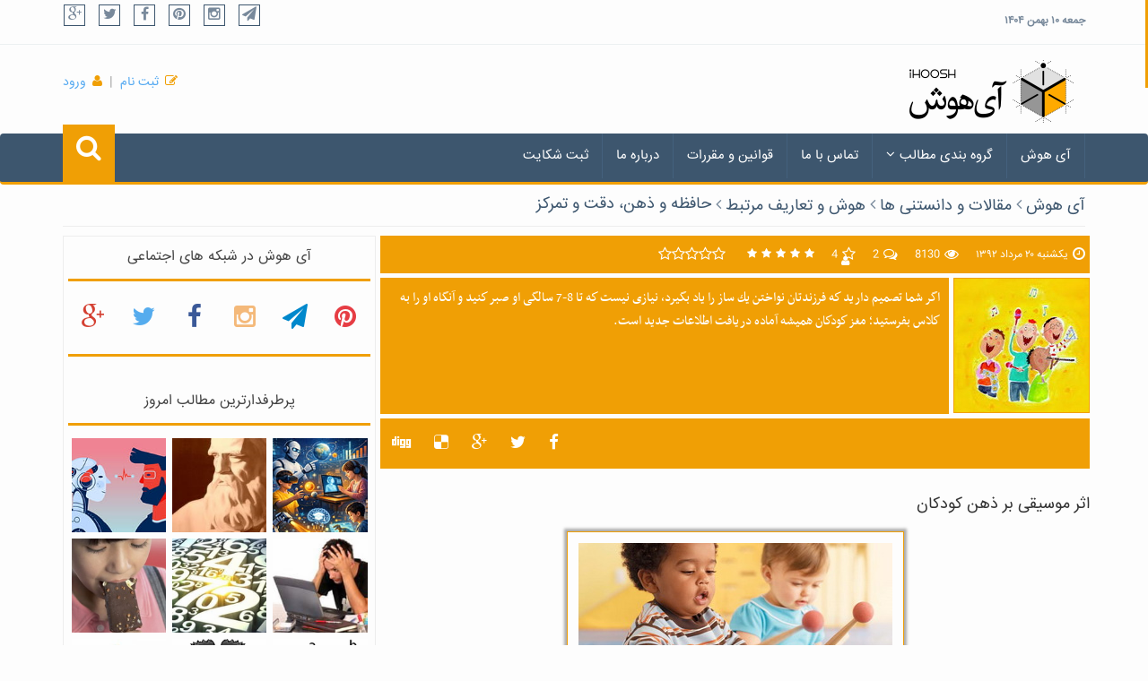

--- FILE ---
content_type: text/html; charset=utf-8
request_url: https://www.ihoosh.ir/article/181/%D8%A7%D8%AB%D8%B1-%D9%85%D9%88%D8%B3%DB%8C%D9%82%DB%8C-%D8%A8%D8%B1-%D8%B0%D9%87%D9%86-%E2%80%8C%D9%83%D9%88%D8%AF%D9%83%D8%A7%D9%86
body_size: 111101
content:


<!DOCTYPE html>
<html xmlns="http://www.w3.org/1999/xhtml">
<head id="ctl00_Head1"><meta http-equiv="Content-Type" content="text/html; charset=utf-8" /><meta http-equiv="X-UA-Compatible" content="IE=edge" /><meta name="viewport" content="width=device-width, initial-scale=1" /><title>
	اثر موسیقی بر ذهن ‌كودكان
</title><link id="ctl00_favicon1" rel="shortcut icon" type="image/x-icon" href="/./favicon.ico" /><link id="ctl00_favicon2" rel="icon" type="image/x-icon" href="/./favicon.ico" /><link id="ctl00_site_css" rel="stylesheet" href="/./App_Themes/Ihoosh/css/app.css?v=1.2" />
    <!--[if lt IE 8]>
	    <script src="/./App_Themes/Ihoosh/js/ie.js"></script>
    <![endif]-->
    <script src='https://www.google.com/recaptcha/api.js?hl=fa'></script>
    
    <meta name="twitter:card" content="summary" /><meta name="twitter:site" content="@ihoosh" /><meta name="twitter:title" content="اثر موسیقی بر ذهن ‌كودكان" /><meta name="twitter:description" content="اگر شما تصمیم دارید كه فرزندتان نواختن یك ساز را یاد بگیرد، نیازی نیست كه تا 8-7 سالگی او صبر كنید و آنگاه او را به كلاس بفرستید؛ مغز كودكان همیشه آماده دریافت اطلاعات جدید است.
" /><meta name="twitter:image" content="https://www.ihoosh.ir/images/Article/2013/08/11/article0453.jpg" /><meta property="og:title" content="اثر موسیقی بر ذهن ‌كودكان" /><meta property="og:type" content="article" /><meta property="og:url" content="http://www.ihoosh.ir/article/181" /><meta property="og:site_name" content="آی هوش" /><meta property="og:image" content="https://www.ihoosh.ir/images/Article/2013/08/11/article0453.jpg" /><meta property="og:image:width" content="200" /><meta property="og:image:height" content="200" /><meta property="og:description" content="اگر شما تصمیم دارید كه فرزندتان نواختن یك ساز را یاد بگیرد، نیازی نیست كه تا 8-7 سالگی او صبر كنید و آنگاه او را به كلاس بفرستید؛ مغز كودكان همیشه آماده دریافت اطلاعات جدید است.
" />
    <meta name="description" content="هوش و تعاریف مرتبط, حافظه و ذهن، دقت و تمرکز, اثر موسیقی بر ذهن ‌كودكان" >
    <meta name="keywords" content="هوش و تعاریف مرتبط, حافظه و ذهن، دقت و تمرکز, اثر موسیقی بر ذهن ‌كودكان" >
</head>
<body>
    <!-- wrapper start -->
    <div class="wrapper">
        <!-- header toolbar start -->
        <div class="header-toolbar">
            <div class="container">
                <div class="row">
                    <div class="col-md-16">
                        <div class="row">
                            <div class="col-sm-8 col-xs-8 col-vxs-8 f-social">
                                <ul class="list-inline">
                                    <li id="ctl00_li_go"><a href="https://plus.google.com/u/0/100478375436785117831/posts" id="ctl00_lnk_go" target="_blank" rel="Publisher"><span><i class="fa fa-google-plus"></i></span></a></li>
                                    <li id="ctl00_li_tw"><a href="http://www.twitter.com/ihoosh" id="ctl00_lnk_tw" target="_blank"><span><i class="fa fa-twitter"></i></span></a></li>
                                    <li id="ctl00_li_fa"><a href="http://www.facebook.com/ihoosh" id="ctl00_lnk_fa" target="_blank"><span><i class="fa fa-facebook"></i></span></a></li>
                                    <li id="ctl00_Li8" title="پینترست آی هوش"><a target="_blank" href="https://www.pinterest.com/ihoosh/"><span><i class="fa fa-pinterest"></i></span></a></li>
                                    <li><a target="_blank" href="https://instagram.com/ihoosh.ir/"><span><i class="fa fa-instagram"></i></span></a></li>
                                    <li id="ctl00_Li1" title="کانال آی هوش در تلگرام"><a target="_blank" href="https://telegram.me/ihoosh/"><span><i class="fa fa-paper-plane"></i></span></a></li>
                                </ul>
                            </div>
                            <div class="col-sm-8 col-xs-8 col-vxs-8">
                                <div class="row">
                                    <div id="ctl00_time_date" class="col-lg-7 col-sm-8 col-xs-16 time-date">جمعه ۱۰ بهمن ۱۴۰۴</div>
                                </div>
                            </div>
                        </div>
                    </div>
                </div>
            </div>
        </div>
        <!-- header toolbar end -->

        <form name="aspnetForm" method="post" action="./اثر-موسیقی-بر-ذهن-‌كودكان" id="aspnetForm">
<div>
<input type="hidden" name="__VIEWSTATE" id="__VIEWSTATE" value="QH6FM7qGEXpXsziilOemHqkDKCjpg94C+6J1inehp59k89TvACdVH7u42FewfVTcFKDT0mIxqOE0vd4ZKfVfWbbq1AJqJzlPfSSRGu2oEqi4grgaYoZeZ/[base64]/[base64]/jlO5eA9fxmdpkSTM1ckj1vfEG7F+tBrykSbz86tbVRYjgf+0fQlHma+rDN1PLfiMxyLSMoKamMYv4appxhdB7lS401EIHoyysxN2UQdbSKhTWarpfP7DZjJXys1wP91H0/G5HFzCWF569rmYSpkm2CVmZgmgNXeSJwGO+f8SF0rJbplwRpc8qZlbbTpnMN3+GaYDMFPDbxnqfHFoHKKoUKDfG6p4LWtqGmETXLV0dLquJiKZqyciPhyOfp7iY6zB08QUE6jdQs147HyGUd3CAQa4yhOdBO6KoEYt4ZEUznEForv7nVRaVxq0F2avir1b/CFySTUnkAroLvOuvr7q5eRdb03XXusWy4bxUlfOBrtbzX0gAXUsOWkJdDmiNbjEV8M76sbKslWnxmmfrJLUbCV4K8TGv/WQln5GegVLwVVugFuPtJjqKbDZbqkun2AroW1mMulik8ZgZ4/69nJ1GZAha4isCDEb56FMK7LRsThamedlg6K+au16FAMt+k0N4w2eyl625Ah8kjVGsGGpcT73aefayt78MP3cwIYsOubiJ3xRMmZSbsJhaL505UKA0knDMxXIjukI00zjK0erDk4U97qHpVnKn60YvGgLD6hD0cKD+WyMAXersaaRlLt4gB/axc4vY02ATBO0ZJEaVNDr19cLiMoR2ZpYe0/[base64]/AdwjijLGaGNocLo8EHqJYoC37szMtXjDwPdO8TcbyUGZMSLhcHSBzwsi4VcLch0OVmg94xSLoBMzn/DNSKVUah0O4mLJQ/ub4eAQkmoYv7LVhQRB8stiyTnzhAuNcPsV/BmrqAhV9ViFEyFJV2xpc55LAOwLfZUB7yuGF+v91VCLdgdw3hrsfuIp1WyQ23f6mSl0lBJLSuNwWvpX3aBIbHxwOR/FOMa7xnSyTWZqNEYmJ87c7fk+k0BXtCWLfs2aCwSnb0hygmwXAe58jFV1736guCS3/juLrX4mExF9IqgbLYqi1YYwTUoZG3gyw/[base64]/A7AcSgz/DIaBpA657p4IAIh9O68JvdYxMr+SFYPXDb07sb4UuMqvIXnR5wNmCwp0BN023fF7AssLeU02ySXGPc0Y2WU0w/[base64]/ZBaXqufsi2o4MHXt2Cdic6PkiE3Unvm+FwbVbN/JCzpSoBpfbDV/wNKau3hxqjesRKGyI1b6QaK3FKRus+Goiibt6GSNiX8hvTBboAwty1bTVEreNkAfS/XYsoDB/uVhC3C6rpkNzKqar6wZz4vrdRQegkgIQU7EnxQx6tNEEHBgF1UFgG4jDMKDSMpjrRjvrIcoQp9NNp+oJuKKMQApmDXb/7+3aoUc4/MKQGsz489Wc2Q36qlA9HlmXG2NAp33i/iA5inAqrvID+jPKn1CrqGnPUnpMEuWCQbuAJP6uKxHeYoEun4SywFRoiIwJHAMOMV109sEQIUvPURHadTNXIp17XeiqGn21epsPZHxsx6Buh8kIG7SSDf0vchNY81o1kjFj6wM5FvoHL/5jgf1/ITVzzkycsl1Hr572exJVswNDIefj5X/GcxZLh02/[base64]/GTF755vjaVGVlzCSub+8BXr+XNeimKeCmwtluMKapiMtFbGhS37zmPznLS2g7XDaMvXwCkYZCKEAhJK9ULVSOdzblhOU9vuVrf5Ohzbax6hwat3jXbCQ6hTxk9FlwrCaoxHe93wIRZcxOhpobaV8IwPW0xzdj2FG4/5EGUhFvg/b2+ipBPaSotW877pVQY1Vj/GsBhzLK1GKN46sweWcdDjT6EHSMLvAIVFnBGsse66Qx5Jor6IDfMcTTFCdydrWroH3YjxPWI8L6Y01APgZrG2R48XXNZjH/JY5EWQ5fuI6z3a9Ty9ENk+OlzbrrXCj/2zPW7LTX+RiKxT3BZHhaZTYqVIebGnKXDa6YDT4jMl/NB+UDcCwV3d0r4yztqtA8PCWc0K8O+dxnN9/ThgvtbAQsMGd0/Xdsz4Sb93N3OfULvNop6CCOYxR4VJXmWJBeehEmZtJsQXSCmPdShSv/U0YZT6D9OHiLXGMWp77jVnDHjqV0g6NQAr5Q8lPe1QPKofjKSvKD/F4Ui50rboApMUC5xmVeupYLUwOCHqQye7kjSBjD2Bne6MOMmZ6oia6kYn/d/A6CKqElL/c6nVAyvyGT8CV1apNEGKHn+zyUmR8hAhzykeXYbKwJWsM20zOVA210cX48Jbkl2GAt/l4eMeUPkFbN/TVBuLPiLzDnfDA1WhIjrIgDQ4njlLNhxykuhMBw/N+g0JpHn6qh9ekQx+YrbwOwOjMcQi6OlB3lweL53RD+tHD1sPTeJSOCSUcaf1GW3Z0s5AtXbVO38CiRQeC0ktU8tRPMvwVMDEEJDAxgG6Rs82eM61mEDk/DgWKdwpRbj+WjxcwmBZXQhyWX0NzYTmNZxM2UVQdafUOo+klE9jKDTRrtMdCA6wnJTfqWGseLitGu+OGLt1tm9cgrUD5Kop7O9f9JTGFsyzT3bKYtGLeiAPNCWtktbzgDYfv3BDqiHRuKc2Yuckys7VTnujKd/FyyfXo6QWQ+0PC8o8BNRSOJLjkHlQqWRaDXWzh55Ws5764evkrvvWY+XbswSDuzBC6uHRFc+QQldhiZgcV9mMI3THTOlx6CkM8wbi//kmDqcA2iOtNYwd5OyqDP45FTXGCAtEREh7OZdi/+CL1Dg7j6aJcqGXH2Ek4hqEb8IYaw5927KrYo+UUKl7jANobzVt+pNnIWRx1i+lSPmF1zCdCXH51oHVKrDNsYif4SP5XXF4TEZ5/kaGF1Ze2xoGslmoSr+TeaDoYfjc1efbJOgLfILO4F+rx0lU/27wCYfTPsy2mraT5YqPflb7dTACxVJwbW1WJSmJWJyJBF99wky0Sp4IpWqtcWY6LG0mp/TkY2O1CmwSW7ONcMRCjI/2bpFjzqRo+ZbYuRkhqMoYHtyjcShdXdXyVyfWGdVFWP2Z+wMbtRMAMjuiFStbj0a2tFuZhr6ZtLyT0RZ5rDghDv139X1u8AsyiWsmG1emDLEV3yr6FbOU8O0XExAjwTRbFUuRMxW11h/Gc+be3E/[base64]/27/oXwSgm3/b+eQn5MlNrblhkZkJIwKjoE/6IKnss2FO8n7bBWBPznZVETfLfxl3tSxBOI7EG6HeYGHCLg4bTfX+5KQM2n5c+BUWAQ5ZtrL4YQF1jA9CyAvH6fUqDcheE+vm6RpNSgoTUquWWdWWu6XF+/48Vgx11ceCGir6sH2V5q3wanixhsxnoJqcp+0+4+KsvScIoVS6QRMSsx5wwNlG08/av3WdtO7PJGCFjg6cJH9iGNUM1IgObtvbPeJtPWkpJNPCsanZm7Q9DgoZlQnaP8tKqDd7ci94dUdRprRBhird5GPcQOuUkx0lhOy0BrWwqDFTIS6yJMnnaWWUtcBAaukVcGr/+nNDVhrC+vjgkPkyAz3zHIYoaHYD//ggd0RTfUNhVIve/2N2X4KgdZyu2PpAypmn+FIgnRboXMIiHKhWc6OZv8B7rfnwe6vvImnE2Bv08THKhGrYJhQMEyd6JxkS/MYWv+Ghww9So6hUrqItBX7S2BTfA3qs10KLPKAQiLKDkPq/hCk3oKvP2tC1ckD3P4+Er2yFwOj9FMphN9/+5Mru0x4wphqSqlCBMXChPvRoFy9kM1TK+SS9ipIl9ed4X15g3HGmBIR27dh09UgwryniIncm3jf1+9i0i/ucxmiG2mBXrCQprDyKotNOeFCgFAjfWo0ELX4z6LsSFJSbed+LC3WpzDgSRnZtVTNkrnL7kW5mC2gxsSiPgxlCkfCkWQV7AOX2e5paiE0nDaVY6aWSzXKxP1z6DetVvR3+e1/0uuH0EHmkX3EYshk9sPx4z0HwYFBGKnP3LexuZ5ad3oL5zpXyxUDUPxbN0lzUzTBNJTsIehNQKlgDER5Qy0BtkrfR8984ARfnN08DLg9iLNP0O93jpXFH+721LBZx9LD6Mh+bL/EaA6gewgpvFSrGK2MKrarD7nwYWjzBAUH617y0tx+Tlbmlsya5Gk0WOmFCVe/lSFONYIcUMTeuUXeFEjkI4bIKk7velcr+ooZd1jWbo/ASZMNL1FArquDEdDYvW+SQKaZlhKopOAASEIxoV+femlNd5WrXH64wm3vuYHlYicwLGLs3f/mqWYLMY9ePDX8f+qBW0EjsqlCBe6I1vTfQ7ZGrIGyHr+3AIkb6z1wnte6yALEZXT7gBf7PQdmOv5jNXnQIVycH3LP8dKAm84nB3l+zwb/prv5E+zdwTXmpr/OB+T/fbfgkbMwklJFzcDDvlwWyEd3ZkhOANzCLsXuJ1TWu+CE92exrkuOIZM00mZKm+QuOB0w5ocn21/6b//rA7eB0RBezZYvE1FFBmHP2K5tjWpx/J21i8dxTkIKlHxPl8OZOOaNVS6qrRPEPWiuLuPemz3h0NjW+/jWdYsJ0VvWyZlfr9T+E22CepRNGoyLyx68Mv4gjYvHiql8XlD0hLITxQS89SBSEEx//t4gDYdkM9ZN9/wr9rhdgG7rM4d04XGnLE+qfFJsV0IDKA5NLHmfnYgBC6kbNG/mV58JMlw1Wi0FCOHwYD3jASXLlf/9P3zhR8albelc5OlmoSHfL6fSghipYwobemALpFCl+8cPDV/FDcQ6FrAaM3PCgFQOVH46jyqLKpE/oqeckicUXAp0FqY0lAJ3WlcgX6w7p/XHaJd7QOxiuKYtriUQ7GuUB4zx6brdeWFT51FetUQuvc9O48EimaKeQVRg6+Y90BwKQYnxgLhkfFhVVLqs47kJKETLCZdGwByJ/KJR5QRc8v7a2JUiRXBj1muZFSEMDeE37zGes1FGPH8h0Pc6W4X/0b/i/jeW2QfQvGRw2pouRVvDik14Oefd3plCpShoz24CSsCDgUmUK3TWTBLRhYc572y0hg3X2J0uE/wWOxUmAtybpK24IfgZbIwSK9AL1u6Dw+HqGC/[base64]/YmcC06KfH0uwUQDT6AIUzIRQ7rv2QcfzVRH3j8OxXln1qT2D4XN/2xIhXkyuRxMinzKJWtg3pMRvfeqoC1rbNOgXFzG3G1SVD+NBD2X+KYSZAHrsatuCt/FyERGA58ywPKB7wfB8wfuvozhhGvEHbVyyWttq7SnlpAHak/8HqgE469towc0W0iIesjs4ZcuyEfKZCayp8j+HLFND0bbnbA2S0MF2L8I12aTyvRAWDv90caWY2EPSwZ6u5OXq+P1dXbeBks3mAVEtTT5FeWWdHkqXtXuyE9NJ4l7NBQIfGUPEJOgVkjSQhHHRH4FfZ+GWjwR8dQh+pUb4Ssf4fbip94PIVtUFZjW/Qqz0qaCAmEnJdmexJcrqdSK1E058gAY7toWf99p8EhXqKiFmKUJG4B56Oc9U6imtHTxgzH+nx1G5iVh7RdfhCzdIImIqyW55jNAWYbIwfOhgMzOCgR87LmSs/PEp/5Pz+7E/+Mud2vTRjDjHe2CeTDEqy+BO1G5NdSYHmbtEmnODBH79II2r+rUOaVNTCZkfusCfJIBWjHhGQ/jlov8M2gwTbYyVmSXrW5QMEALfNWuOakFcBX1E6f4Y1jeMNt5Mgs8595oHJpuSblAocP1aaxbYSSu0yVq889wTPx8U/8aLnrKirRtKOEcubuKgsmaBSIN37rijIlUTN7NZZ109bwv9C6MJPsPG27xLTgCnucP0Zrnr+8CiAv7mz+x2pFdKfh6c4UI3+lnoyhhG7Ftr6a4K9qcw8bMgZ88N8IBCPNIEC6WOte4a9qaI7rnaxGwA5XYqZvDjsKf+ZJTDPA1hStjFWzYBjfYU6pODBpAZhPv/CaXvCYfznpRIL8wkB5H0bbgNTDaY8K7AnwuQ5N9WsgeMOSKVXBJYtcWEqan447Ckkej3hZpb5ArbRtYa6E69zo7F0y+BBCUCTf0F9xDRafYxN7GZleFXGZz46b1lid0ltXh63x38TpGXahqJNb9Kj3F6CjnHHpDHsGTSW8JjoTm4Y2PP+ft+V/7OM27+5d7qxjFQCQ26SLwqzR8lebcAOTXem40YOYzDqlyqFfcem1qi61bNZSCuLWgfCflJGR+AYDlMIcnUX8D/lOKTXXrU5XIKnAT5KeX1NlrBGYbQUVuyM2XegAJ/YXe5TH2esivoVFjT0mQVW5HHQogXnuDDCCNhLMleMsuXz1WnrEXYbT1D4rLIxqycYXerp2+a333xD9HCo3PQKz9aVW1nEeklnYwULlrYl/OCf1awg/afKsogDCrqQps6LrtFIZDnrsOKxi8TTumNRILaO1A/XMMXxMLtsbdzP/Qisfx+WSoxO7XOBRRP6TypN9kQsgEvErjIOicjXw3/EFXK0w428OQmv45bB7GP1DWC1MEGb/cVQi2nP1NSlN9w2BzzNNKCQrqBTK8CS3AqQUGkw39EvaxT8i1nteUXsOLsO+o1ZBdWUxRwdjM3kyx7arwfFbXOL39o/5noBJ4nbN9dLiIuxoGGZFGVfnCJ/6EyaFaemfDl0Bltg2okFawTHCFS9A7FbJsOvmg1Td3zrnKZLFL2EWB/AWVv7hRuKeG3VXMpJXCC5knUxA1IqFGhB+44et4ot5m74mn2mGEIcn46QVhqrptXjPkmaHEM5Y8wqUItFg+7CIJSe2yryA43wdlH5m4mSGotA9pOql/00E8fRNBjCV9MYbWckPvrTgMOTkHZ9KKISNSAN+raTAp+glr4vFp1FUWEzmCop40Ti/X5qxyDfFfXylbnjUP+H8MYxgpsWaMtOJIv+emcOE+WbAUSYwO9yQH1a+QAxWqnjtr045iXJzBG26QMvR5siLI63XePfgdSti8SVltXq3ZaM6xuxpG+nd9vC2n6s2VdAVXp2v8Sdk4Vnk2brZrEGzhX7m57Pl8c4Qv2DJQa3rhqMwLlAES/rn2GlkXr0KJf15YF264w6HflkQMKvSG8UIMcH2JSpiCbuTGUmBeCYkkT2EtNCrpY3ODJ5GY3/UjuHZeetiVtlUOmQ79G7CG7HIMcgD2SIHAyPG1agDdVmnEnQsqg+ZdfaBsg8gCtWQVKbBxvWC04vJDIFfxUOKSBbEI5FWiQirunEzu/N3q5D/8w5lhbsuJRW6QpEoAxyabbpKQFm5pEUJi6woms7oZccM36lzFMvBt/ZgkdWTSRCmufg/m4N5iuOiqiiwW7bFDEEWFN5srsptoWTNkC+1SNY88nnAauzwwZDIrB/+YseJHHDRCHX9t2qW2JRoJvcnxGCjVLHeJcTeCh57Wg2qajXsO3uHJwW1f1s3u/D67O0u2n7Ptca31wnC+wNRoETnUSlH+C7gloj1iv3Sr/cgB6HDlrfOBGNPOZQvYP/9s34KiHN/xifu6IVExQi1yCYxJtt7YnWZuaS+bQ9DTreywzl5vyj0XE9YP5/3zhjR79uZ1pWnwF2Qgi9sFZdVkrx53wHQR/6qsgcuBh+BOsxdo3ipA+jahpO5jOtVnwKpGJc65ZVyff7kdQ0+s6g0FUwwJTFD3kSVZxgn6/YYgrhFWIxf0KAipC+erz5yyqN2ZY/Din4aFJJlqdFeqJhTGWUB7tAKqpBlpLdQQhTc/Lqtkc5F3g3AzOtMJWRGJeHhaoaxWL7hHiasXfEMYp0bGxN8F8M/TyfaxfEsb7EysY/Do6eQV7BNLQDi+S+BvXxVM+VbmLeeZ4EUvPABq0TdNOU1qnU5thvbjZeFr/hUuSPMWKalSOpycssTDPNsMA6AV2rR1EZI3+MZtDrRQ7dAKGKsG9RVGlGB9FF6BpuFSumhC45oSBCmNy7EJLoIZvHzKYQRot10FFgwwe6ltC4jPOmBgQK8i8s4lD2wT5Dp2Tx+H+bVNHSB/eNsWJSq/BhTtXS/oSN6OwWCs5UV7kfvKi4S1GFUmmLb2EISlkySdgpiHq71mY+3CCWVNhV12ekQH9Qta+ez/sZjr37vus8o7IPe/dEnxuQav+uPJLGmTI70VPWUPuKTC0UwaXEp2G4/hXu1AREt+WzYP93zIKe5cGjyspPRG/55nx+js8vkycPooXk9MBWnxHOhfPFEJI7trexvBHevwBKqkKdqu5GdPIxuBKvkrvmYLN/[base64]/AX42S0Zzu9YvpOfVLIwlnfKJLWYt/gazCsFJnmRuVZtr7ss6r/EtQS6li7z/cdDX8n/qGrxFb1lXFTX8Zrfa32rjDAmVZd2PZeqI6X17zDfvbo5Wpw5F7bv1AInW966QLWc/01CZ3lWgrxh9lui7H03h0TcqZSL6T+huceDUE+2eRz/lMlDCYTziukBHRlY8GG1tUyhLAP9jMQl3i98sa7HDYYVOGOG9ZviBi+eg/0l2WXqNvxaPGgqrP4/OtHSNpW1kr7+L6VaQOFLldpZJC6wlCHmblZ0jRlu1HMjv+GD8lLxQIVzHyg1HEBdoAGBBZH4Bu9mMnJJdyp7q6qRK1RaUNsfWs/RAMtTCj/Ma5qaAbbS1rHmm+kbDtYfo6ASfvEKFo7ys4ktmw5enr1zSvEq6gSsa9wfCwA4Sfy7GunkPsfd1CfXvAKfwkmpcDVZUW8lxyuDg0a1t6qJydRSyOcbhYbSAS0KX/KuSFlnoFCQNLVNlGJP7vbmrMVbaSX2ticvlPg+jIgWGFqhf+/[base64]/JHe7AWfgP2jTAvrpjmOsdDCu2ANXZQzgDtSnUB+yFwoIoqZS2drT0MOnDmXuxZJ5n1CIBdP+TGyyVd0fW0DiWWAMEH0TYM4q7DA2E5f+u6CP2O78k+wJKYysGdNVlm4XtsfJBL9cV8xG1D8TqrMt+B58UXxprvvqpHpuCD/[base64]/4ERipYU3lH6Zd8m273K11e2YMGscqzYGMeDbRQNp4Roeh1OqiVUurXUTac2xx3O7QXN56YXuoDDdxmQVsYxllrpck5OwqURUjctjTHq7Lr2JFceaPcBMW+zVafn5nI0P3K3ZaI37wWHh6/8Ac9QuXORuYKZVE7nD3AiUPXs/SQhbqmLxPUTxBawBiW6RAKG+FV2sDtB9UGObJmJE5mNTOytv2UzaFuWyXBXWL/ZkwWZQ63yfp8AwCVliDNDUPQwoaRCkzLC3xWdQlkjIyLus39yTb3stC7cdBjXDr8nZKHG2dRxtDy/GbfJFertI5ceZ+fB9S3Uu9Oy+0k1riTnX8wpAWxn27lvAVnXbCm+5hJjMUeTDTOzfWvmhc9Bl67J99gwz5Wn4Gbg7kEb7n3Rv9qypNeuQfrpu+yO20Bpgl7TGtj6MJeFnooIGGK8irNjNiS7RkSCH5Xx9lPLgrSZhnxDzBE5PRsV14hikBj2d1rxT8ea74/wURisFCnIbRJaVi672q46FPi7s8LFijd8jkowx9OQfT7rP44uYqIyDjXyO+FPNUB7n0I6Li/lBvyP/+Wc4vOmfc0n1PNju1Yg9AeVmuiiEPS4wMfo+utz/Cnku390jcBN36lbxP3PkkER6kt1xxuBnuPdfUMNvMM5nvKCBQu/JYfzyQX7u1UYuL/08iY+s0lYd9QwzuYIo44KRbkFJyXtqKO9D5RUz1sFU+BB5cKUvHGMCmpnw3JRZY/6iyipeRe1P/tyZuZ8+yrTEyRsru0EXCA67S31taftShqklh5f0rwaXV2KXIXWHcvCsmiJ48VJbZrv72A3yD9H+EE5Yl4h9H2kkUNv72agvVnPO2SXrWIrhGE7FgqV+8GXOkuO8ZITIpWf8A/[base64]/LF/R+SG0kjhfRL2EIt6cV4+WTBiwXXbp4rUKODJhbZ8BuffFzFi1nY6AGtChpHZw7mcxUIABMMxDbpipDd5zV6J+e8vM09fWk83Dv//TYLLCyD5MQNZVfiWb0FhXX1AUAubb4Z5MN0Pv+gSVubhtyfmskPkjqaPsV/8md0rwU4eaPWmpL6Y088WlX0s0uHT0C6IiifXMSSk7MCZouV1y8BfDYAPFJcCkhZ6lLrHCBP33CfdLC4+SZaRBN+g7ZcjYLH3/wQh0Q3VsbnNqE6q2U3/h9dD8Gur3wdkJZCQxSAgmRIVRIfrf10LdWkVIFRHDWRnjQQ/g3nbfwyu4KL89bQ5GJvsyrmxioKsY7hiSY2ZR5PO6iFmPZfwcH7S5lph3S6w2D3q9nAwl4h004mv/3r9VZYEuUFReWhdfAEQM/KwctH7fSpKKNmVCX2AaWOxfkAq/CGwRrlorM3yobgOud9l1QGZ5k93dWBUdQ5MJ/+npwmYpe/w7trnqJYvwCSDLQtDgAI3otRJoZPisaVywFEgVMXVTGRnIDkV6sgIh/d6IjSDql41EcKGeEr1V68wBbTGuWC+W1bM7fjb91WOXdRFQ+WW5M+AwthziCh/h8mhv7/Pp/BFqo64JEesr6wKe6w55Qe/dmWef1x58KWU2mdaevthxhGJIKpRT+z8oY3D4NZ8qdI01Den/bTSrn8JZXukCu6ZyYQQYR5SIu6qPDW7gvdrq5IV3VyNnlw8mUIZ70E9rnKIr351pWwQjmEdljGXDESGV10YIt5KbOsVeSPf4Qm1r9PWYgzGQxsQt0uNGqIuW0kJcSfwhXhwYnJso9kfwDOt7HHFZTXeUAzXgeV9eufSCyQ4/DgyDuMTMQ6qh8HIfwLlpRnw/HVgRfZzeeU+jjm3rLBMrqywAzOfU9fa/9pqzsEqsDpLkpioxJPJlkvpEXcd6vEoV5jCtlHLWAhuu7D7XH5asAtKR8LaBKzD22bhZ5UGSUdkPyeIr9vVBdOCeeGiS0vvXRluop2yvFJAWuhVo89l62OnnUu0aXqsvhF33LzYG1u24tjM7T1TmBZuP6ohOahva7P0SRUnREvqErfkhf5UZaAYwdJBT84dEyy/gmb+2PMHDxSFxvQ2if4AV3amdhpY/v9yDyRgoNZp/ieojhJkKcfhFT7p8gDQDUVvzG8+2LOewHnzxN8rds3PhPxly/DCG5XLWJA2snIS/SZLSrC0sb6UBfw2LylOo6GwJMD/AkbAmVb5lC094KEgINrZBOcnqRBurNa6wUgKn+0LCuiAaN368JPPrB3+QH2N7droz9nfXzXPHjctr091ZvW3ONclOEylYLW8s0TrNBlhzkMV/Ydxd1zo5EHb8jhiUDnRbGpCRmo91Bh9lXqAkMSDkoPZvp7iLFu4yoD3Y7c5GRY5Q5PYdvf/TRk3Z4B+69zyYBot/8xF6K4VAjY4EsAH+BgdTfaq4Rqo6s3wFHnPtBYCgllQMVMy/VSsIEObOqm5MyrJv7YyN+C9KDWpa8POUxSSgkxw72hQISDJ5ZTbBh3236hnJidxd9n39Z+C5G+ZlzAvZ3J4ld27ZUEiNrMIx5qKWjqss3YxJ3Bshjz6/qYzl+ddaLRswbud9D5fk7Jk1Vp4aSec1iwAli+WQmISTSX/lH9h23V9pNTwZX+z1YRLoxHNnNnU6YvS1zAYna08Kwnz3KtGfIE9kFg94wZj73Jv4qM5nRKviM8hL7kr4+h+EncohMCZ4k76COBSCAbbYmlK7i2A1KvLjHIuw5o8W5ncpJ8E1L8OIWE+ILnuYEB5VLi4ZbbULdhYzF+QVq+/3BNcizl94dsjG37Qbu0bZo1QCdLUZO0ZwJZ7cJsPza4HWc/RcfKUT4Jk84Sfv3OmBXbIVVV2iVEJRRvS9PSt/HIEPTBE/63Ulq/9/FlaUhQxOtnPvXX93X2WYlMcgvydWG+zFPf45yp4TmskCs/anxOk7KpLUR+E7HUgruHymH4H2XPVgAHO09e3dqIy0vG6wfEZ3zPOYrxVGSD+6SqbjKgPxZMKbXjZYWLw4e2SkwpfveOhKl3ogN5gDKv9WAt1OzS4FUg6TjxJjgwEI5VvQccAm79LWNKLtqWpIdLnC8O5Bo9f5ERdZuvy4+/zwsczjUCNlw6ln05kP5JQIJTiVPhGhZcNDw72uxpGJEJQ5msyAZLmonmFbydZUJGd8wxIi5/0vK1vXl66AF6Zu4bujBdp0LDXxqfmXDhzELPUe2+eXv6B3k8QfMK4ONbuRlUZ3+qpyzbSHBf5FVTE5tto/Gz2FWUg4N4ND22CSa/VcFYSk+EC4g0a6eTkGUAxVx4y2Aqs7PAlg5YGN6bJftcKD77zMx0td2Ja/hI6AsLTIUhtEBHmgyz45L00ifr7z+z5bmBuWwyB5Zm2CuCaEOE/hcja8TbK3oi7fb+PATsYMW1ae06oD83/XRiZ5sA7b1rjQnBdGNDijq9SmTLKve7uAwlyHWniiHxsYvTUBCOomJREkLKrIx2DUIOqg0p/Ke3CfQs7ugCJVaNMIbBmcyqt1MASmtpiHSRyOdImSV5eXXC+Jv7Jf6BQ51vyQDcdfgovkbqlItc+EAM4FBpzHgXprrzWuAdgqPoh6CW0oBREu65oYwgoty1xZOQbIMBkfjdEi/HS+3oJdfx7zEfSCJ/nQMcxWHspuvpCnQjjzEjvtaHKDsZOn44G5xnvk5K7kmUxxCBg5hV1wbVwov6rF4zcUsEVRsBwFOGlGQGmChBXGiXPs9oBQkQxAjcxMsxn0A0zFqJvXqU0E+Wl4iv1/VXF1P9t/j+/E1rBgXvCWGa8Q21ya86wsWEufe60oBht6TpRyIOvbqgtOS+oYd2iYX4LIpIII+alUuY25DIys68Thm/KGAZGTBX+2Kdk5mejPxZOpFVFddcY8vVYZERC6SMnSNo7xT2xc3fpDIITnj7LDiyi0AjA9WQd3l1lis1VLq6+hvXo/3S5T/WQA8ajuyjgZxINZ2F+elD1rQiDxjp/DC4sUZFXDlJNrkCsvomP/ZWMOS1r3EGmJtL9c3Wip4TF5n3Fl94r5sDuV+cH7Dzg9mY7RvzV+mBrqguC/hT55raux2MgDnx9/Z9aSoRUg9fiLDBMmLZPUmbQoFgLucfcuN5TpyePj6CKNZrJuNnQ5QqEXyPPWShpPC/YaHP9YdeRj7ZnqrDohhUGc6r9vqvoimH4pxolVjGPqwvrfn2HnPgDgNTEivQQ+V+f6m0uxPM7jpW2k+pQLmWcC+uPtzGzb7k2jF2p4EsTHVTadCGzKNKNyzoqA1eA2tv1Fm/SB9JOjwZ+cIwwNqMOnUtwasuhifbBhMaL1UIqLtKdUkMRrpj5AXa7SsZ21nwPalanv6v4n2hntnOxyhUfs3nnLCgDr21yxc8KXK7J9Vg+RyduvTYvNm2ihLnlGOsEluwLp3OrOcQOWYWt/e8PyATVhBUbKHpjCOoqkqubNAvl02BRN+gKXVlt9ijMMzDL28arILn3WjwxE72sFLPqG5JReOeu5jtO9uUwF0CKxDZ1w9bL9dqPNtYgfPZ3ZwvEXa24jasAJsbkE22Fh6/[base64]/EvawhgyWqyIbY1YtJ2vuHrCwhUGnOciCcnZMwvQryvxa+Dxtu1kSmI8mYMp0dHA6pMFYHOrIL+KYrL1k9qTIKtpoOaoHDhN0SQAP/U9spbqj9yVoSVdAfyYnO/8W4qaTCcNYbJ8gfR5I+gjWXR0l6//Oppb13v1GDa8lbHhi1BAo5voVgYNedFgxGpc4dXreAwr/rKtlEhRs+r87EOx46W6+wDnyISLaSTHyMkisuHZTKMJkX4TtIFHkua14gEwcVeRB7SJaKQ4smnaCs5LQSv8mcf4h18Zhrk1v3ihpZyWcuaLVTsQkvcd1z2hH1W2LVT/COXoXQuZ7jpICTEW+bMMoJh+siSLB0zDZPkXJ3wR8Wdimq0EC+jhiy/nEFqTNWA3bnZpbvLV2gygha2aNGP8tU+54hH45dx1o7pSi4JgvKb7DcZAhQAIZwuyEiDRzBWRKQAheWXN64Xsz30tMgSc6Pl2KKBwfP4ur+gCXyyl3t37NmtSO2Lt5hMybMOiKmMjSoK/DqwlVo00yoRJp1iuNIF3I07O+tlHBSAP55feThZL5aRL6JIQGaDagnviyJ2/aEpukAxlEgH3YMYjAUCQ6qM0+9GH2weU8K278GvVf8D6LRVQYJURzicLJZ193hsHUej0ayzfgKNmkw3/zjpAlUE7sGsX26HgGH4ioQy4RzC/STrFuQr1dt29stKe0fGz4RwDMyOE+3fVS5UG6tHsjw88DCv2TfZoiKI9diOd3PsTnx7OQpgShs/05kcnsyb8iuP/lCeOHTKHrJ44wFVXwXUTHyAey7XqemAdeAZRf3mp23FAdpAdpcuXt7jL/g9AsF9+h0zGVkF03ImKTsJwsHGAW8RIlaJWjQJJXf94ZRlGZrv+VcRHL9uXTasyiPZ+745Ro4vDOtjJh7f0rxITpthhN6sB4F0bANqVVw9k48f0wEB5wnCA+3/NDy0N5w7eLFnXvkssYLy313x6vDc41s9vpbCqoMw4bNqKUjjTHSur9JHkYtgd+KMiXD/RPYHGuqdKmeN5Ycz9mothcZ7AMjsX8EoCwNd/Be5xieKuGF81nP+TBZtiefriW3YpuXDow3Voz6Q0Welt+TqJ/m611FXdquMXVVtRXYnv5OMWW56EaMIWCkUveauUrmnFTO9a4hk60n3vtxjKQC2Il9Lxx8M2ZgOdxUSPfkGuOoz+0o0eo2vnuf4AeXqZELs6dh7DmfdRD2kSHvw+Qsk8mTPzNJ80fJIVKZFa4VWxOmyzdhpC4+rjPHWCly+WgrMmVzzkwW/2R7KklzYR+oJfW6rqjRmYboQmfKYOQ/V2P9zT53HRSd8mhMAKFybNG+G0I6c/V5ZuJfPPbOar1C9q3/CDrpkSJHm7T7Gw09OGO6MQCC6IrIeXtN3OvPMVxSeVFBBR1xvpQToNZU8w5eo5gpnvano4jZZx7jrL5UHMmtFvLahFEdEgpz9DXlmdv0cAe0JqD3C2+GdIpsU5iZa10gz/oKQK4q72Tv/QoirCAshz3p4QVfnr0bIjqb9iKMIiGKLie9tYbfrOkx20StIbrb3LoSywEfLXHs7TKEfrJk1YLi41su+SdAnfc/oq2nwUcatymaitzA5aK+hXswJuMqvgXh0FEDMPSQh3l4pXwlDK6/nIl2VXeFodGqQhiGzbtGiNcUzPkbQbof09AGWsIt8omuQiMxkvUyKAkJa5MjF/wMpLYXSl40NrdhSmyzKCNjkiEcXU+PAPofDiG/AtoGJQ8V4AVwgH0YD9pWNFUlhDkJOi4bxYeVDMpfRLIe6nXmI0R8bA578eEmj4Qoowq9gAd+RNRU6fp/gov5jGlM8TcuF5YQvQ5m+Jost71D9pKEGnseuVusW66Qz2gu2n4HxWn0WvgduT2U4jjohFKx3+WX8Hf65dsaoDGUtb6loyVN4S4zRIUgfWt1GNV1O9ZxuWJAE3sXm31S74pthx9c84AhTFnb04MnoMolsJMxpBwX9mINBv/rkpCZTmfL6N90Gt62Z+x3shnfjLxKw0yiYKquaLJbF5q4r/lBlvzMHpi9ULkaLfHa4Mvf8qxuJfiu8c7ZghUoixXrxr3Ku4MHvK1f1z6DiZJDD96TgiakQa0Qya/LSHnGhx/iCv4gKSuHNPQNvSpfuMYw6I/tnYpyTFOu5rXhMJmeamw2sa/7Mz4La8tR3UsDZKxk2BFPejq05Jxi2iVhGrkUFUl1IgnkoZ4rq0tHDUEqbvb9MNIbrbtV5LwcQm84tyMW72ai8iHlm9dyn6M3wUrNHKosVQh7ZIUYNwRiZqhmU6R1GCahtkbYMy9rYeHu3ZANamovHq6WdvbKFJvLoSSbxyOmKjCK1HpFuCs/+JTYrWgHJbsjsME7dHz18I87JmV8qkc9JYLqwho+ci00YmNyu+AwUudIvmKjxaE95E4odqhjxN0Qve4ZHDfb2Kbwe0lzU0ULzjfDblr/egWztc32GbqgErYqUzpfzfOHPWozExIKVmu9gYFQOfvayk4rUDbgaL5rwajcDRTxylji2ZIEy9nHTJRFyb+zzpjf7JKitJZ+EaOc1fL//V9fjvOHnYYY0e2CTqbL+zC++/P/5tqVx041l+PwnPjGfV1Bz4suHksX909iNnFWlVinr97h8JEJXaP8hqWnz7nWWJ3bBziDC2TCajVBs3/4FaWqnj17/QjIoO+/vadL130YFh9uRKZCySRxSqi6kotgp2bjJAFITVsYUUuFq0z+YsjJvdCAdSLnWbmweorDVh2jFBzxpt2MlJ5riIAmgJeZIDqSLCnkNWKxihuYe0DSpRTVlTT+YHUjY/lbJUjugopBPTy5iwbIRYmcHtON30QcIp5Vf9FA8UaKnb8l9F/3qY91rJ987kUAVn/BxLax5DvUdKR7fXB58hixaMIND/j6KtHXG+aAa8iERPxRLr1eDVK/d6TDeQfL7XHs6Tfll78qJ7gqo5dg+iu6sUnyNPQvgdzn2GX69o1O2gT8iwqNUJDApib6a9vQ9v840GxTL6TqDjY34Y/hO0C/JvsXpq0bRWaB1hBgQgoe+oO7iNc72TXyMddBffiPxBpQl0vqHDoPl1naoD8hSrd6DZa/pXZzNXzuLCnRJEJh22RMCOHSosglwjLUcKpFp4tQnJpBTFJO6U2LBWiXRwRDNkGUPNb5eaEnkJcbFAT/Q+CL36U8urlj8jo5PjhjJABc7aLX5GS3nF4t07BE1zR3LQEfqiHUEN8e5HtNL2xC4RhKb9qvBKLa1HLrfnRrtV4lNOAuIBozJkH+bVYfxmkmVZD4V9KRNCb8DOcQCHUdGAHVfdg4yyzx3aoxh+R805dt/JM9AelC6u6ko5wKpdTX/i8B10pbdoFCPvpZb0vIh3qSeuNRgQ/TVdpOZ8ZR30Q96igf7wesncKUG9egLLivbHrY5i3/Omng3OeZ9cqTZxW9iKIVCHiXpXXme2ibW/DAnMQmZ9evK6q6s/QBRZREgCVJWRzW5VaOZeKIHpkAL1NHgkfqoczl03DahexY26T8JroyBQxhZ7kdBHHqU7Vd6Mmg4t9QRLHSlJ3y82Cpirdh0C4WRqqfUzkzkRuNN2+Rx68nBcrTEGO+PdBMDTmf7c/gVP/zqiiWxqV6JjVJ/A2CBN3Dftp/sTOjzC+w3xoSCaCqRQvQU8XN9NxVjXc5camcni9His5ZNT9C2oACqj/4IEjFeJ4enJwO3CJ9z6AylHQT8R/cifl+sKc3pARJWt3SQpCP3Ymha2Inm1xu9z9Qo1RJ+g2H43idiFVcg07Chc/Ef1GrpYitYtxhwn79iq3vzuDIYU9Ulewz5GnyKqtGlIPrlKr+i+tWWREIn7bf2R14MOhFC+xpmEiJADn0OV1cgOQFIZBA6PCCNbz2cxxtIN8KSqVpre28siv3rgi5qj+l0HCrOyQMu1+pJ4jXPno5Z0+/OU8esjpcr+5Q2jBpBcyXQpb2kAbKbO8JWWaQc4XmiDlQyxQ0GaeqL4yeq66VSwg9FlqIz1OwSk97KRgYp/sijSjql7AC87Vn0x3A14lxHJqjXZlJQbPR7K/qF41eR3l/tPSiXJlyfB8EhPIG7UNdcXb/fsH9/xOh/s2wq06jE5gDVr9KJ86fgND4BpG9Zu15EtPlZqnjHQrTGNfJDQyECyG9QWWeeKgD6yvjTilwdCXbjXFqu8jsk2VT4JAaWRgB7MLFzvi4lxSPNsCrjtQQAuvtiP483cp+ehokHg8TYFHz+IHn0RAQue/mHyLomOQsivPejhR82mEbQ6hH97/cDQZBRzI/PA/5kAu7WBSIhDpqQJTfq7XlGONMk97xuNqFfG/WSLkvFrmoIU8YY6HuPnTFmfS50lJUtfNCCVX/kOaTSUlFKlw50ff24xfkgddUJpPe+sGf6iZ9DjeLGqumVpf9UGSuqkUMmRLXUY52P3jFB+Jq6HltO/Sq7CWijnijVAyAYkAQM+aAMRsjTB6/xXWjUNAf1I4wWKB4X2YHLdfHUjFk2JuyltC7sSaGOo1Q0KSa9g5XB5uET331YQJfr2deXDb13JTD+c2wFHWBdrD9+6uOMmRFSZS2EF8BKakbcYSCbJJ4jEvgDwEPYhTj6w19O6/SLw3lg69UiX7kPOGXrxUlSy1jSNd14Rcnu3YoskC2P7NLFAmRbdbxt8kJqjqlunSG+RyjRc0wgb3nuNRbsG6b6rnpljJzodxAfPTXc4bw2LPUqM8zWUb0TDB8zDAajxgm4kN3+GvMPtNEh7DYxQ5OKYW1qWoYdGBBxRLv9VW999A0gSgDfuAkWb8I8Nh+PxfO/m19thKdpWjW6qUBDJNZqOECPno4ZmpGFs7Q1mDz0+5GKjSu7IsHNaKkzPbY18XGz46lVoDgksn8sQk6UUsjwbSmzYYNOu5Ejd9RwArragyDKMQXQeiZ351wSk6aIoDyLS/PHJhoCVEJSHOb9VUnmDiiUYz9Iww8QlAvjU3T3HpOF2Kp6cIFcd3+6xkIAE/x1onTsxW1XJDAPf23HgHb00WJBZc+QGNkwwIdzJnakIHtdeKtBind3YTsSgOn96eVRcnVzPS+KPyJZn8A3Q+RsnB5xKgCKfC+n7h2oVM15B0yBnRVa6wERrIvGMuZQk75QPEaGsDka/rfDM73S5sENRsYQ1ITIcn1peuB9iVa2/mPbWvsG9z0Bl8+O/[base64]/S6QTYKtOBpfiV84JNiBW/tjGNA/ySc/VoaiEF2YFtTzTahUxg/S0Q+1caz2LKvwKMKqEMrc5LY5EBk/tUKx4/bX823kblutxwGLWNNMZllGPod9eOjFbqWSP9G/YHdEZZYfxTeqUUdJQRaOUDl6CT56MmhRbTJO/URj+pYT0zdXc2QY/32JXG3r6qOF2KabPXEcDHTLBnOMzMaoyOZKKJ+vY0RLgirUKZvBOftc921h4I1v24XbBdWLhTVH7Zfeo2JYzydcPY6G0utYXDbJw7vRm5+aVMixMGu17Z2tEtJJ6XjcT0lS70qhn5PIpPFn/XzZ/rJXSdJcwgEC8n5E5cnODGGiPg5a5yG/ePyEvhyePl2CVdmrVyUpQtg6Fgf/ryGfmQLeeZutdancVRHdkB03Fn1U9xWwnRG3fUDjI3t77JpwN1uVb1IDhC7h8EGUYIIu5fd0ovVt8K37LHn9FMENm6Z7Z0ht8ULEYJsh/vAf5UMUXVAmnc/vlErRuQtzXpcIrcc45XKdx9slmm4jr/pDnlKi8EOV5uf+1wMdSksr2T3WM0N3pQeZm5nwnhyEBg806rpPwbXW3We4Krk9fE6LiKtmgxaWB3ZA+dOiEVKXSn13Be1kdkl1p8FKUo7FfJMcXraSY4es/KkDK4fULEdnLqMuQIop2IP0Iy/WZGPqw/FpIb/oiFyUdNvjBX3s2LzCFlopmZsLlEkLsYjfUPJ983vm3aPeqQOZy6uljDxktf70TPcXod1IIkvxjQWeW+uSyDs7ck51w0FKrVpTl+VjKymHFoPjLmnJmn/GhiAaS4dKrPTHiL7nzuv+//KIROZVuUEoKQsa9UlNAWVJrNk5KDyxpKnmadepdlwq/ciyiQ2rz3uWS+N7oCf8XHBkx5uoFB+jcUzuY9pH/kEDWYdcJ3O5zeoWfTo5E5ZZWb58mZFR288oe+SpHvREvwLHQU3Jqn67nl9ziq65qaYKNYOrPrZZEYzv1wAaimiyzQKHIEa2Ohyi5t8vze9ba3ds4ILqj5H9KPgQoh9HdVQc/TaldCPVb28LUS33uexmDbIbkai89EyTbnZkyBrCESy7WpaKuu0wBp4su+ZtHNjlQNAfUoFn3mzIBZ1U1z1w5s0XQnPrixgldZgSmk3QhBDjemtokNdrDI9Bz62qT63Ntur5BcwemPebWnAajnc0l7XbJ4QFYLPoeFYAcPqPYF5MPVpuovCFjTCpRBpw3OyRV39/NJW+LCmWSBaQLfXj+nhmNexjWolJwQz3kicEBsTpLeUa1OJl/zhs3TVwEpU0YvFtA24tDBFPM+V+1PT8o7waWn06Jdck+q/618wcUxvTL3J0wDV/pRNFl3MO98qbwtgzWltLa+lf4K2wSTonUdBrvkamgQVS9m2sH2J6OVWMrtxL8tNUld5+z3faFVKVaRJf5Z30TS0IaeuLTAPXK01gtx55TXaFIGopKimt0tInnB22axA9DzZ4EmLMoaoWF82YkDsTWhBAsKd4N6by0l0xUI2b3Yu//v+bsL7BmeMBN4+a6A1FtxrI0xufFpcMjBs+x7dAqG9FaYf80FQ4Ptt/sLVH7fyyHbhsnGDsJ2n2HI9n10Myohqr/sGUAvbdcHTr+O0/slyjDegCD6JudbqgO9ysU7jE1mh8URHvQMstgunLyGR7gd2/qpUYk/KkEpHX6xKCGhlGj64+BUAt7pO6Lqv8LATmJjLRgvEmbwUa0F6riLsbx6laBXQr41tw58J4p612o3us0zesapoSS6QUw6ZuosnEcnRbOfZGyp/5rbVqhStQRGYuMcf0jvW0ov2pK1ttDf7YdOSxWWeomrdRktNtY5bLptbQ4/aomiQMMk5Te2LuIC99GQadgU14LTR9iHvsy4UxA2XMg0BeFK+RmM0SDnNdr4ML6dinsRb+3aRTykjBv6QGbtiu2RwPIAWxFIQ7vwJnCBajicjkknQfKWCtxEljQy2DL8ZFSDcHw4D17hgiOh76L9Yi5u4ni5n4/gmK8wJXp0lKhaKK32wCz9hn9g6sYgDeW8KxTiHvzzj73UMUWPRqHIoBd5CMdbIu2txT5/OYanWB0hg9lfa1ZtS7qjjl0nOcDl2idwGrMl7vSgvBFn3OX8GX64ULNknx5mqM6y+0Pl59rZv5Qm6KN1xyxsuSiQss8kvGspRqdxR5E2VUOivPxBonr9zxMOzi4t9fcIYOnKy99YwJVP1ABFEqHYhkKCRnjJ/sdqXmnOCwGFWGdYzkG7fBDILX2Q4bL1N05ZrwKPJLIxJAurfZQarEeEet8pQjzqwfWIEmP1nCoT0h0eGDIXYL4YdxA4C9ahdxvyCniIT4PaJ+TF0scmpLAizTZ3oNGpySS9gLeWZppwNL8VJfEXbojMoEN4lVSb09GbL67hCqDo/2R+hQJtyu+/ltP4cBroxEzB/ADQJtbx/x+zT5EBL5kRMRT/gz+kAJQpUEoQrH77PlmzLFJ5ATi6SvVU/rTifXimLZeEcw/+icJyNREX9lMDahCQApFjWsRRDogxZQoMcLeK6Zl0EJPZqvYN6l7VGmkNGFLNpVjNZxXmLseRmPHEVRg+kSg/8YpqNfGFuFldtW+9suwz81YLbvgAksYwGdQIyQldNMUii0Bxxy6Lg4GkP6NcL5TfhFXWryAuPP2O8hcw8WuE7mvfxoKtK0s1XtZUXGWkWcCBhg8M2Z74Wjjz3tJs+z59UGOxr6my3Gfi2G/jkWW+l9fG6TcaTR4iZiqsNFzWPdnaB8ezhh/tExDOqyCicyKlEsjPnBk7n8j7TvEq4fThjehdgXqfnEJMxdAIY6BuxaDJyf3yskMGI9b3Lc0GkOgAn6E5tUjjHyH3b3nLjrdUz3HUPX3EfJXAL3xHh+VD1zH4jMKFSLfCinwE39ivOPhIdBj+BvjUHlRR+NerBHeUeyvJ1UwkKHsx+DA7924EvSwLg0DYjhtV9+EKk/16M9eldn5nQDnp9XTT1K80Vte/yUHNWDPXETJirYy3jAhXYaR0+QIErsGS1e8Z/UYaIBBiKq5hgHy5uWID3deTNpFL8G+DkjPkO3OLzvp6W5phPI7upH90UlIMb0rlM6bHz4KcUfGz27SzxIa0EnRyJJZcBsnJxqbvlVUNeW2pi5urW/NPI2PtW4HQD/cq1y0h+OJkg/KpHtsNdD/mz+onf/6RqhRAhInhni59dRf3s9rRpPvYeqIDmtVMkEd9WHDd+s4Lvk/zofYpgvQ9xBiFdIKgS31N9/LSLQwVXNgfafdLz8NWBuPwawQBwK827EM3F4v9ZBmFEJaCFXtw4uBXKgvG7Uo27qfrwnnMs3r6T5Jv0LdMfERe+x6S4SKI1tG759NJvxLG8JVoUjuZI/hyXflcfWB17cmYAkYOLoM3E1AbUIeADA2OXYa2y2OW0Q9dRm1cJxtvi390jmHyRMO/7Evc1FKvnpiHtyC2NyihK+rH9mtbebJpD+vmTMIcreTe7JV4+52pNO/[base64]/FKIRUdZwHVL/6xv8YPEBSCO3o0YetrXVeQ1CTCPdCS70zK6qcszhhyUlZ9zr3v7HLad2N9eT/MaoQQqDxRkcDbHOX8L4KEGci2+OyUB8gOZmAx2sj4qbZG07DQEBZPWbP2DbWqpfH/E5FjKH/Wwu+pkIL/7Xou/Altf7gcekMoewox+pbz7uD5BpqOtQLvdXJJivAxhlYPJkjPwyNsh0auQa/G/CVmh8IQHw9RdoVqSdXexAhEO3Rz4t3pNUzJLadyE5GzXsr8TwDai15WhNzDWbVETgREbGEQ9HoDjdJb2AiW6CZUEupgxykdgaG2FsLWMBkAl5vozOPERCqjmzgQZoNLW6VaYwrVQrxKvPZ+ijcOo2PFlUunzAHGxNPz4tgh+BXIJ6v/JzxndJq9DqW0a5rqWCxVwu/uXz8GzWAbmCyM0lsRf8i88uhkDO2XNPpSTIqqL+z91/aXIXLxksdzR6plFwcXmY/YrX5yPPrezULppWd1Taas3btoXmd9R4EBy6XhjgeQqxx7ZoY+1xwDyTi9MtL+qgsxVP008AUF+zsSITXFFD4hVJcECFw5Q2BFGmG8lpFztNpTg77ubXCpmF/SwEqaMh1iXN79w7vUkO11UUEZfRjJRjaJ05O44Is/J1+EYgmU2U/8ywY1tOuWmQ/QnTkCBa1ppuGGs44FawJEoSZ3WYl69MHDqNCxcLV3mhPM+knpY11eJHa4rK2Ja9UmQgHAB3+//mDnOBjkUBYHSe9vMqh9nwiHJ3rTiwh8x9Bc5v5kpzyYoPOtaMZWD5VsOp2k4OimUEKWaULl5FJl7L3aMUUTNByB/T7xilr8WfhL6g9O84mD+WrswUNrDLdyAFtTKCKS3gKfGZF5jLHFpYeL1EsmifKmlVWAQw+jyuxtODL0VLMwEUQixgQBCgavL/l3UvYygkgXvohlXJ6iB88I2oTyODantlwFzjpxxRDGvQ7iQ+ECHnWEZtoAb/NayZS9BgIKsY+Cuxb1tQN27y1dvRDQhrmtzlt3PRkAzSHN3okw29gkIKpmg9zfy/Of8hnhPvAe8KUqCsM0iIo1aF1/iOal8le3+9OWKqaXUNE9i+ROQQ6bv9zJRyxowODtXIjUgjOiWhGUI2IzP3Qzxq+JMj/[base64]/4HqdKzWf5t56mwer6Bdbs8fjSyWdxeYs+qHeyijkX+XWdq28PPHUmldeTVAnD4zbssU4Wqwh2miWwYXkgt+Gtg1FjSw2uxCd63Qo5ZzPtXb9T2WFc7Dn80sZ3T0h7PSj2/yF3BWXMBFm4s3pg7daFk40swoC8GkaBxqBWaKFxh6NGewPShjQPZIsUpGeNFrSPRLPsDrvlJ+5x6aT88E5fOxdngRMRW629M4LLg/6j1VX2X8bGJPA1gs1WRZbwMR+ZmwuST2KeYTpiyoR0Zj2k33HplZhQTS6p3PVNCWVt05PZpnacG7XLkc+v9+v6yg3gfinzIuuTONJFfegn11cqbLImrebUdeDuopP2FCWZeRl4txBoEgz42luPCiOEr4P/3ACpA3ghdz/EoyyS9RrxPYasNDBQwbUI4U+5/aGg2gNnuF64hh0CCZB194ZTt34DQ+SCyMMbIwX4j0ihT9OcPyFnMZGADKu96BAOdvj9Wi+mVn2PJ0QOJjLP3ietlTXrPkn28/O2B/wU3Stsi07A94MTnGmDn46M/jzTFEwHExTl8m0Vps0folrj+G97V+StWgBdZRc3UZjHfB2TQCwnIFaOKxUODUt6ZUdfI6vqVAz2uMusak57tI9PFellt4E5OIzM9VimBMLxViTd5SSxkmz1cJarIgLNwK3j9OBn17UY82JZGZXkF0dg5mEmxZ7LpguDWFVFF9xREUM+/F0mBB3sFaWYdmGBclGB7cg4enPgX9/tAMWEKyUsby+myG0kZGVCcvOUQnPa99wUlIsWtrNBSjYLJqfP0O9jPTs0AxmJrjFWNvBfjgGlgaJd0NgzJk5Zd69jm8b/CwMWo6wQ1fUuWY0uVFOtyFBwaVv3hogaJmmz+AjYfyjrUNYOkRaGeWtOa9sd/+TEUxcOcO8hl55ELTRcvjp5N68LxKe4403z01iQ2PocuSPnUgfJicaKQx0xDNm3Df1M3hgWnG9wRClBfqhN8Ie71DqBevTcY5sDenUAKwIvW+d3WQin1EfA/8SkDUbAgIPWSSERpiVVvHMoK/nyiCfvad1UThomNbFrd1u1kOoNff7S/bP4NHfFI2S+n8DNp64GGLnnnNjRR40mlBgSU8AFY0rziFi3B+a7bOYiBSS6+1zP4J3x9B7ei6UHHlLGwAaNlReiEWbwZluspUZpHZolT4gYu68anIdqMFA+rjeh7gSYLgxiBrhV7ZGHtSIStzFpXzCrlmg00VjDSWQKsS/8dYJ1XOP9fWL0A1F5+mSwcBNraDAuAePkhaMD1ms9wCILfuMxx2wAew5IAnzLeLBuqD7r6jA5VDzXpRx0gTQb6ydNKcam0SI/XfeZul+djkf4PLC3VkdjHnp3O5JArjR1ugl6jOCF30+H8eDVQxz5SLQ6RzSPuu1Pyo9gbxt9jWnuzCZncqpu5Ey0nKZdSaqgaDDm+2FCxvwHwFU/ICzVo1sgkxOpZ8GMoW4XBvvU7GuwW64UViFb8UjOXSeDdE/2lrtohN3tipMId8l01sZ+RNzEffpdcO+iI8vwYU0CAVN0FdqY02CE/0/5Ujed8JKUXRI822SGcuzguCb6V016q4/viXCjtR6A0PeGSAVVdvQXEq/q8N2dKTEQdZr9l9ANdpg3Cyq7q29SD6flwTsvWKoW019liG4rM1kOtpcpXOHenQXRHvvpseStxrRdKIR6ciHWAjt05n6p7P3CHnL0HwY5tskU4oNhdjjRWHnU9RhH1Nd4eHse1pxnFrfixyOfKLO252bQ4qUMf1WzkRZzKkzY1qcmiCMjoEyWebytm1Sjbj5G5UD/MUaroap18DdcGDuSvEL+8Wwv09gmsUw6HcUWPV+1SdFWC1nrLtNbSlQBA1vT49eM2C/P9KKX6waMTXsvNwQryhQSai3M66kTLolz5627S6PtCn3vmW6KSCDz+Qcip3/z211s0g2HGnOAttBjAmQRJfE061tDVIPsKd0olqSK1HcAqh1pVa67hKX/Uvh5Tnukx1aDZ1u2BYKTuFDXYsEYlPFO7CxObPZnB9GQQ5k/0B0LOx4HMLGYmLn7hvDlfX10fTAIyrhr8uvYfWTVanA/6Ouzp2Labf0qFVaJGGm+3sWn9DCST1RYujKeIZhDmncz+1jw4Hg/+C4+OLGo60XJlzzBf4thzQbQvuAUP+rCULuG6RXse+l+6hHcsYxDXUm9x3AFC1NlTWzQI71+vhT2kmfWyXR8ODBM12mo4+CQ2bNa6MOuBmlqBM2mBWllzLr393eO1LpGugJV+i9hlsT4dfGfQptJJon4/jtltAUwV6xrOlraBfZtczD2N48IzyJanZ28Ow1hdrnkaLx/hZfw2N+NsYN9ZxW1Egc8apS9lNiT4+7Lo9IWRxaVrzOEgCffAb5FmoJRy/h+yzGbMywO4unEvV10oTr5cN++xNGUOsf9tH5sq94DeaE11U9oLpK9WBlHjJmGZLI09cXnLO1cJJohAjQHAVVAImoup7kJ+q/[base64]/PiZ1hVGVRHtKucASiXW6GsQNjOj4IakhJthIqItxaw3yJDxnxykDoyVZFIBwg7MzSPkEAcCLhUXTYz1KBxOOge3l/[base64]/x76ixcCVy6gDUo1jSOUmXXDFSCPXkM3RBBY6p7H0rb3GWwLMAeOXuV5wmLFUhh+eTx+hQtLGbGdwBgTlIrWwrLm0u+54ehnaX/J2U8J0o1RuUfCPDR3ZoT6JD19XtnqQsZ08TjCaGy4v+IuKWff5c9IjUeMjodQtAQv+UhP7LuUIXjhpYAUz2VRUx87zLG608PhUarpT3NrpsVeYBgbjlUQtxqUoix5L47VOJ4qkpUhIIhfKf3yJZqTGnyHPe/[base64]/FhQGISY9GynhlC5MIlHymyqGFaRcmSr103Bkpm3PYm29T2SAZgAnW07aLT6XX3Wltl6ehEn90RJ30pXvjZMbA66u/GThVzvvYIijKAkgeGieB6oK4yVUNX9ZhPgoZPwDTK/hwd42CAe5P0acghSUYe6IMTy24hMYsy0/3cMXIGeagX+mNSr+1muNhBaEbgC90/xEgBaK/aa/T6ZGiiu9O8ZsSQZTWXdYljEr1T8oUVE3zH/hLyUYtROShlbrQKwckD3PckL+u5HxgAOUor7yWpYtat2RV6bGO79AwzRJgcyHqCFoCWvlqP8RWGkMKJWawcHV/o0aM8sZOQu+R8uSu0y3KacMmb5ih19ebBfWs6KKKd9RoxOpqtogfa/KOXCcOb+vYFZzrnYVhids7ZrJo7Y5w42G+Bq1o83eY+NLLNIs/tiK40bbuInU0w+Ki/3NuUPsJ9PbDt0uoL61BHhPpMHa8k0dxqDizLo/XRgfliBNoE2TO7ZRBD2Es298FeCPLrF0Oc/yZL2je6uisQW9x7ZPV9SpOBeWeaUyy3JHNEiYAj+GWXzkaKtlljPpdKC2t6IJK0tZHSX3eYZnIkk7nFkAw+fPtFKWXyF/o2W5qCrV75L/[base64]/kLRKNlar1fYZ//aKu8yMKv8Z1yu+RiLNDiV7zVuQgW8j0Eoh+M46PjwGByGZUPH8Kfbf/od4rtTemJhD13N8A1BZFc78+YxZYvF3tBu43sYUsV2H6ZNitpEgFSIUJkXHJg0T1dHGCpts/h7XHhHI9sKHrW9qstZNiITxaAQsTGY2B8Qzp7PEvLXF/L4uNrNeuRFIiafN1CALBIRatMzTktmbMEDf4SwVpRYmSObDuOlrQ/KbWPLcJdIXuey7fFV28X6j9MOTcoRSLz1l7jed5NF0btIIkGu0tfVN11UgYg8r5c5+wEixw4Q+LNoIOoYmNh/7TKvWjeO86C0vuOsa9SxLqhlq9Ylm8wbuglp/14rlrzVNobUXauKJHWl6h8TrVVrrqhLGZ79JTKVyg0gepQoQE16TGLdBgRIHfvecG6GVHdKn2OxE/3ib3L/tYw+dcCBc/TEladjhQvcVWD+Nds5uxr7wZnhMQD5gGka66Qd09M0L6ayZ6m1W0YTkok7qu9/scSOB8nWwe+i+pKY/mqE9XfQYeSoUGxM7G2VG40K46tA+vXRBVw9Dta4jMktQY0BwkuF013Xsc9jtxYqiui25BqSu5lqLlvsfeY/6njiQS+DsdKmx/Ll9zN6EbyhywtfbqFi672DXMl8rSScuumwoSexNHeg3ot3/vKt3Zt0r13PprMlSH96syYD0DD7fMOqBoas2Dvaycs+033VDUff47laYxNbZ2McHkfLSZu4VC8or84/WWaO5Ar3JKvVhAwmDlRFQwwfXuxduarT/SMl9QBzEcH6ZAxdi1u2jJ5vxbsDzl7QAi8z3MPud9bdwn76Sox0Anu5dmKBHFJBG8vVdsK0AXZSYBaH/FUaYBm2NILkou+QW2h8ElwnWfnuvBLWgpTWOz7ZszXQOGpjH43pCDVc5ppb6EQ3rnMpwUD+243t782GQHFIRL0+PrwiJ3L/o7CrRVCH9OSWVRU0MQi54SMLKPG1ed54UlDmADoxhqE26adwn+TzXFfsTNNlc4PWZmUXfoUSolgTIyQjK45GwoH77t9EBvF+2aYCsvgYsM8FXa049yy5Asb03wmUWM1tHZxtA4KWkiobUXHC8IRDRhLstWVSk73+gRo0j6ezLHTy+KYeZu+fczv9OQwH/k769NIQv/VNbXPUGhp8KEz9GCrIdYrgIgcF5tE91eRj8V8nB7bYs1iy2yIfzGcGPQ/QIzCQm495r4pPlQE9gr1VK7F/l+/4VHHb54OPVqfHr/Xcissn4HwPXztJiXHlEFYYNDtAeVqX7TGcllMvD8jBJIYR36HIkqd9wSDm0tnwfkkQP+bYPLropFocfLICFtbJpwB5lxSkeEgmFhdrNS84E4g4WWFCFP1VnHinbhkfM9czw/PK/g6ocXAm3RM1PWDZwSlQLlAyQee57ZOBZL/pa6IvulEiKKuXUTu8GU15h5GM9OcBYn7kaHOj53R0LBpiwPKuZXSC3h+5ZrMr4dKVCUp+FqAcZTiYRKRpFUrKiivi2ocQj5ADWUn7x49/O2x02bmTXYh/lI/XofdKY0FU/J99lXQvD1Is/ERMnzBHLr2aVdj0nyvdwc4oFKXHMdLlMnlbt2QiTmkMfOWvDMr1FZZM5YwofdCdJYzWN/4ZVNova99kagfQwIHW38GMarFMVwj3785oKywhaqquQYtjDnavhArFFGgB6Q0sfnrDwaz7pr/r3PfZj2D/MjcXhm68KRZLuO82WCG/eSlWPwDA1YEJtPI8Cx3MtXF0xB7OnIWEeBFT8fWYZQmL4+gP9zqZm2VR6m0UIRU8tsmHIeK9jQoH9YtR+K7GlOP3/vuOweI523vkQj1Hp1KzgYGxZDaBUhKhFRr1U3rZ+eI9Lv18Yr0BhSBJ28GJit0D235VAMsFNtmOdCgGnEYgoZ4h6Q/8oTs6zVZt5CzCIG5A1TjSMvsKebh7x5wnwOYndCnoasQ9CtOv6+GHgoQMif38m/VjlbJzTdExZtkH4EIXbEoCkLg0P/CbjxR31yRzYwgqZ+amQ7CwxjNFktKp8H1gPVa/rRhD230ePGz+tDCyUw4FErLU6O1J+b+STP3JXYSB7rthGJawa6KdSZMRLh8RH/c60Vu4IF1aUp3JjwsHZ25Znv1YtsFbt51IwNBO3o7BeD0pN3ByR+cyf67ChK1+14zSCZHSgNrKTIkME94kMOhKjwkR6OxdH+bkh5uGPgPHYsmirXZp+3A96nOBNlaxILaeln2IMKVhXDY85RYRwNX/GAeLDp4nzGO7FOncj1NNWs80Y+YHFpNTH/+S836SjSCiZKVUbfbGKy+OTw5yTNYX8NsHlelAp7so9hnNAdKgEjz3FWDZSBmpkr5ddt6xpfRxpY7du3fCqtwkreU8KT2TBf2hqAmxT9BkW0RX/SgFlnnclVTbkzXaLV9JQZQAixIiJsj7FV0KuXiHR8wnhmLkvY+exXSwJ6bdmMAJpgNXsOW7RcQ6+dAZoZ/szrapZ7LCVuJ/kf1luEBJ3hhSPlv9IC+7jn9+F35Fru2zq5Io4kZxCWFggt5dDvCIjKZs6D+1xgHgo4Bk1sa0FS/o1YvfsCRngQIYceKqnmSLQZBuWlFUVDRbmHHrsQvTPyoHeer3L11mJx1+gRsFn7sQfhJxZm+pmm1AEqGw0b513tBGJlh7nBL0leTrQy7GENM91/wHeaT0fSG98f9uxJLKAxWFr3LSUoHC3fbg9/4FQbB6fGB4lTBw6du+1bS1D0R+0Gv4PtcsbT+LminV0AyKh7ehR+qa3ACnpEkAm1WdIJ6rt5KqhqZZh3bhflu1CJn1MObe0ZWZd31/BoEUfbEBnjOROWMnz0x4RGEa+ErIcCDtQ8OEfoq9gL7ueu1FoCMhV60G/lN9xhPa1p88Ng8yNo7RanJia39e/rNkco5HQSj+v9D2YwMxpTjyFvdt3rnYtNkVFr09OtWPX/PC/JxY0hP2ma8bNBp8p6f4W0olmSJlttxPYzxEuMStjsRXf44wUMslCDUsLIhWPqRFD01/Uo3eypINcz10j9IH+M1V1GjLtpEcj0JBC5HaQXPO3izKDjH65xuLLijv6F/wYhfC0F7pmbKkDRFA3T7i4YlXHpbFDKrDre/oLq6Tf/vwMUL88WE5ubAwXy0XFtxZWXIF3Y4q1UE922Vs35Abry0/Ru6cNDJbLmzPeW+0NJXqjKNNQdLZkv/[base64]/4GdbmuetlyjENUKzrm9WclohuicDtWxzpKZLnh+8beurcQsvX7HWZoYo8Bq0kgBQQByYUirbijNxW6A2HiR71JfEUh5MfAJSn8YjWKF+fab/VZtyzH9jT0tvMBwiSdLcgA2RgwcXdQuCGHPfuuTvy6A7E5pOQ+Hwj1enhsLGHvmaqiaGNwks3jZVnIFLTRtgo/auglVWjPXPh49uSukitjqSMV3ejAMcDCqBnvciIxFANIUYigff0Vmk1XGRt5avqYDG53b54bqMlK7sk69Q3r1NYOSQ5f+nhaGo5cUiokxYu2hlEExFAWl0yRBStL4cPf0vUORFpPosyyfJS/z+jN79B4pxiJg9E+TsSGtlfPK+WWyyU5wc59PLTyHd9d/M4IUh6IFgSKhEjvm+WNZDyQ0g91eB7Y/MVt0YgX6fWjHrBkQp1Kzhq+VJN7yxOdEaoCfRDH+fI7KU7ADVMhhoVB7JenBc5vnwojC5vDxFEN7K0boZzVoehQ3/JZhj/[base64]/NKD+0VtkaG78vi3XVk9lNvmzAgI0OBQb6qmvijWzArc0Wv5WB4/pAJI/[base64]/gCNwBqWcD8l4VP38Mr8gkOoqSKIq2il2D/sa4ihCKpOa0XmEzpNavbhDwfkId1nsZvZi2Dt/OgGs2MaP74D9UenalT9PrtSs5xKJ1x+i3b3ZPdNTNsQsrQ1kp8BIzaKrJff0eGMnqLrVju57Jjp52kWIh485zzKzkgjqgecpn8NHVzasy99GZiBzS1J5PuC/PlI9UKieqCZ/mOaUq/k9UW40+1Mqwhlcgiktf3k2JDp6PwilXzuiAUF/NcKSA0Ev9DjL4/rLzwdZkyZfKTTIkqyR9sO5VK1u3TWsoi3K2yUigaCiVa4xCZRGtjFhNWf8ziIPLbjs2/inLU4LvyMiabapT0hluxjP9w6fqRJcqNQxWYNoGO9C7ztPyPhX1ivJE/Tj1RjvZBd4qKJ3jNBUl+q6RQxM2KXeqi0tNb7To+DZ8jpHoWFOB0j9tMpgQjygf5TS+b97c04vI77WI9GhEzyzGBdkIla29pxnkiqSYs/Q40jQPVYYGPhVsPH6FW5KbaIVp8t6KKovF9gSxQ0rfn8IlZq8UFqT/[base64]/25IJIcwthILg/QGidJGHB4F9kNJ38sHrXq9FQkUobYypPBGU/TtZS7lxtmEXajU2AN/anq+1GhQDazPIj6eSlv/PO7AVwU2iiGitIdNEXIoPvAuKL+y+MZSkC8Udm38+EYTlj10a9e75uC3U+aN5uRrfFYzxqpPXREejrC8C7bao58rMV1OxC5hkpOOi0xDXs2Lj1TJ4hsvq9kGkvKpjuii2iQKE/bVbB4aShjZv/cPL49FlRNa0tuVCbv1GZbBFTHPIIhXjQC2b6WX9pNjdCzsvxzc+W3Hg9genPoL/pm70pvzLPF0LBULPjSj9tVe7WqETfFRQzEcAW6FDtUT22vNR1ipHdMSzjTEjx0G7VbydAJpvo09TPfaTch3DPoPqnPIroVuxUUJV2tW1NfkvSsd6cepcyNG4GlweLIcnsBnLkEBxuSK98zABc/XkmalJYCcg+Ky3sy6uuIY2h8a+o5AWHwmb/l8NQJvscyb8Qsnms1b4TD2ZyxrJZYoeVYLn3ofqTEamBxVsOqwCMglSJOslHIp6OVtd/bUFhhGo2NVoDjYkzn3oXeE6aqP7TLPlkZnv1cZvQNobb1Wp0Jd1tULHxXpaFNBwrLCkLcfEBs2AtsNsiNRP3iJ3yH1WfBKZ1hKWiW3aSk59HB6tlHwu9eSbupGLVhETnpw9Ep0muL5yoaBYqHdJ3vyhATLId52hziAKuyd4OPPIOeibUtDW/lGodAAYUvRTMkuwrm/RLWMPXhayr/K7lfvGaGAAD1nk6uA0ZG8KkegqIO8p/hWgUp/cjdkQlgJNzu3L4tPuIp06YrLZuNF0yFiwWvFHjDS8cGX+Gd3+9mJLdNV9pg4tePNqGv/[base64]/imICoB4OyyYEgZVHAzMyXepvyEnLMdqRDkAlo/4W1XmXqUaRfnwO5rHFUqmDWygm8yGlsc6hrC/GrcIXASvGUT2Clf1K8V1UDOD0sN+XLgV1/zEJMX9+yr+jksZHxzwlIFt7BMM/DOjSvlUbzydXmyPcm1eXpMrTqWJ/tigl7LjVuKqdAD/zIr49pZClbPMQfF9ybgo2RUPIowmhiC8Dkvf6VYmH/VB3+qWvlYvCGjK3WIWm/od82vxY96JAt3vnaPEDbCUyqjrvgfVKnP84CnqO0AZP1xUcdWOQPMzA/yZOSKWHqNWPf2TS7WxbUgx7JokUO45+L6PWSYy6hRaE3uA9D7G00+hFdB88eLGUVTiBkUwz3KDEC7LTuu5g91DiBaWO3RZjGi3kVdHuwygmUxUuF1FpSpv+HueFp5cAxCmCQUd7oJ5TFBQZElvL5ZYwnACBO6ksQ0ZKTHkqYVbe4iiOLG9WNH3DLnxSpaf/cSy6Ce+80PWOAQ60sJeaz0LMFmkOGTILvCXgunvfQ9WJFxZyxaBhZPX21es1Gb6R1NcgFocwF44Yxyfp0/BfThP5O0AHzmOnVOJC2fz7+kb2EUDacCNsoGrGi9RlCtXPzvx656y8dV2iPYk7/wqSnW4q4giHw65qI69vxOLXsdyFyrtNZ6d/sDKJyljRk9EnzNTFlvGbYTprYKcwsLC1SWv7KhjbTK1+OnLRYlR5YOY9kwPQa45sJzUepir8GnKWqUjxWX4LWzE0dWvlhbg1lUb1fJHwqq5hS9gQcGJZBTdNpgsSCnOV6W/2vjppQwPpggbiq0ZZzKlmqdx4Ck6vvixM7Hs2NLV+l/eJ8bdE7lYNAd1mTdBgjWP9oqF0X3EVg5pAJJ6jfjmyRrl5CjNv5o7kldwgwCWuMMa/Alw9C+YRMxLWccVNHyzo+LvtJgDm7lc2+t3cmyrlEm4afJHy3xp1eAntGPV8Bm2vdSmT0OPTA/Gz5ej+WLzVxsqu8fXxi8jKd3S6xCBlCvgFJ7UENbE07ggAJNdVg7WaP78bjIK43udWDMfaB2sqo7iCwk+J1QJ7gX8DEwpSmHhwl18YErM6tfhB15JNOvUpyfnj8h2HoCheX2jOCo/1mCrvIYW1A/b7zJJQvXM+TPzbSIH6UBrB5kdHrWYDOWIxqv3ZPqoKMyV8SSXpx1aq/JFArihELac8hbVfSdeuB5tRew1yfDYL0Ud07cVN2m3Ogwq12fe6WFr/tLqfcVzhvc9t8CyQjLIgotIHolZWLuufiFkYlxDCxSyEYajotmg6w1AUvFnOYrb5tRHlw0Q0s8EM4g6erDNOr5O1FVX/oBHde+qxzOfZUsosOMgmnqiNL0pCcm19qKVzYKeQl3LABGCM+ocS6eWmZpHmS72hik48XtF+j7S359KZNEFp1+463rO3qyVVQ6oGM7nmBCjXjA3Z5JA96yNVhuVop+anIFw1RembvxTKLIb8AH9SD18gT2qfindUVjzn0AO5F6hUPUeiTkxZ80/LTH8nE2XF2dq4YlV54u02Sep+fsK+e7ILHoSzrMT6zmtxc8vE0kIn2uUQkLn/3Ns2Y6p8JHcmajCcwofrySdERj0xuM55LZz2XGZqVFs5dhcLZKk4MUac3MS2G5nCzDPsH5XVeSVq78z7/g0+ExoKuKjyUW6Hnn9IZF0tdW2qIAaVYOcCEo5gLyfgA4GQIU3HnGOgTWLh596Sa44pUeECagRnAYlhRW3An3KhW3a/OmhB+ZCKCeIMr6DGdpI07IuWd+A3Q37wbo4nMhsajvLKMGY2nblZPvkQtMMh+C/OxGFQ2ZvGOn3Mf9ApgFWSvGogJ4LUJEizVeDOfEdM2b91auuW1k41NPwnih4IrnbT4EhzA8ywOxK+9TjC+Nu5mBYFLsptKf+Ehn3HSs3Z/[base64]/M8NqXE3ajq5x22/H5lYRlUoIRGYuPc0Rx0rFjg1KGYzda50Q2lpe8xC940mJVgw4gS2Ne5BQMx1Kw8hHrWzMo+3kS2nVTcMe7fgG+/q5VC+m8r2lmFlpGiWCj5fWSkbAwtfGSUy9PnqSOr2/DoZfNDx+GUSMcKlIrOQG9GKnL7fn6migA9a5BxixFhuCf7kTCsZCZtASlwNUTugR1Mbno12mHLT7vurw26lBvDp6PuvvcBP4mdNtIVa3UkrN3ypBUML/VFQZ4vyu9JJrTYYz6ty7n/m0PNDBtZk7reoFvPBtpdtV4rLjeMiF9dSw4XMUMhIxtfNrkZQL8iX7F+3EL1vlmUCQjudDGo5aUlFPJ1RoCcflwWKp3u9nrNmdskMSqHT6PFIU73pmZhuTL9LYZ52BozvBRc9SUsXFCh53fpzNG1m99QzZlQq3rn4B3RD3aK4VX375OzVDK9/iUO+ZtmhN9iILnje5yTMb+KLnqsy8MCQVhGXWcDA9U4Qd+mRM6DJfijAeMhbqRCcqSJH6Ji6uYr7FvjdUuF/pfHYZ6xg2PIagmaMAOILG9uXc9yNgqPNeIdpte4Wxla4kTxp5sf9Ja1sGfditZ2+gpdl/[base64]/xIQ75VdqzzKmQjP1ier7G4y3BH0Dhx2iilmIX4Qu43xvBK9sc/Wh5ERoCOf6APspl0fv8l4jLGnIiIp5iluv3L1xyO0g1pvxcjmeiMcFKSlbLFJgrDE8gf/rVPi5SnjHDGX90OsZ1RURPjmXhD8C6+1uEn9ivFkOIdSYdoWzNavTmOhyfJ5N4w82YvLfyKSsAdqW7tf9QizgozbC/kI5ZIUKyPQFBR2B7zZ0A8lbSM7jcR/TU/yFPSX6G8+yx71Vpv0DUhhYAEklQVksbqN/vjLcpGq8RwOQt2UM4PFZRvZpmJXradYY79jkQBa/p6NyRZx+kvtG/ERbLU50wDAZ67rclOejxmyPMJ9KdRe+P6T6R/vZAowKTvO2Nvpk/wwyqfoJ8FPfFP+CSJnwXGDDzo2XYtxR1mPNd3omLI7Nq1y4wk1qOIPWjc+8Yvr+MbEdfg1oO34uZUdDPvRSy37tIRiaa6/NZ/F00CT2UWQ2B4I7tTGnc932w3EPt3a5ob5ZxBm2hA4NvzNy1PGqco9rxu0jRb4a/2Msm4/yqMc0wCQXOOlRp65lAb2HXVf9OCvF5ivGpSakMxd5XZCcH153wopLi7lSbZKi3dlvnKSOhir4hg3sqvPaH8wWwWb130d1fFR1e+otNtvs9Yxgz9/[base64]/yaM/Dxr60UkUIwM4rd2nwkqKndfMVxrbCmO347b/jqe1Ctslu+OKmVHV9FEzDM4LnTn8nD2X+tkUxRcoIloJYYqIkCT1HTVDEYgSMXsSMHfZgxA1h0EE7doE6C99u8QUcakW/qKslOk5LV9jta0V3ot/mN5kMhHV19LK+f2/sM+BaLjdtiN/YsVStCdMZwFK4y+rHH1Ur84P1n70rPPH2FZ0c4eZh3rsTtCjnGFMY7gdT3ffR1Q6G1Ao5bxpheX+27WhcKxuyD1OKzQNKrvu8JISpVi56Ys1kU39nYjGsGDD/fFdODL+I7Mg0DqrvwidRbQLTaamp4xfm6fD5+U3F9h9VRa7OkfQyuc8zDuLhxH8/38Wrt5Qtegg4p6UZ27lGUZzTONJw/[base64]/OAtHhtvEQM392mBNTkBQ4NmJl2aVfehfxaFkKwK7Ml995dZQgrwzDa/sus0oGiavQWhmS1TzIfeewJ74FPm/OQH8OU5pVw7HxJS6f1wsuGucMa/ZPdazXdOCV5bqgf+psLFXdrnnylOSymZDYgNoGBqT2fkgd7rPZDcsexL3evi+Z/Wrb08hk8a8BmTxm53JEJgj0Gd/ns7xctWZS6Z9kxyLLaQX3079q+hljHreBNHsg9ax5Jxm6DhE7EjqBYfFteLcUgRj4vem4M+hejmnSdU+LPquFekY9fcbXr3NN9cvl+Dr38c5eU4CcWDGgA0PrU6kKu/[base64]/FhX/8ibjhNm7jCPyrLINhIPIRw+1+Jw8m6pf6gH9L9njtvCc/AQkOCXQx4/pAc4886MSZ9CM1JReer1Wpu7KsbluMc5zzml9AtzgXvC57pPHToaiAbxzwXvAywObJOOUsuFxCTlZlS7hasrSFtbZ6RQGFMCMKDibDcrFjpIfwhYON8ZESp/[base64]/2xafXwitRR5iF8TeME9wfHO7xQFqKDiGs457o712OVzc1dfXIlQHMzuGRHxRFp2HAv/Kql6LhIghXZ0B077Y+FwAoDYHbweasQ/[base64]/cstiUXUxZeo2MDRKjFJFNn98WwlRr9vqK29ovtIqonDfjD8XPwLhEatMPe9SAoHILUDu0Az/uWs2Kxn1OMXlowriYXKuMlqJeXIO3kCvKQwpYo+Le7m6AWBm1RH5777UcPBk3sl8IrOtmzqGmFbPHGM1BKVQACYSLfFaXboUVqfSrvZrkcJezWedSYb86oVz5j2IZ+nYVdo3iN8GuENfYVMuh6z7yJH3g955Hl4T8ByLzzjwV+UFmQeROG8pLG6/KsuOCZ2Pzt8AeP1aCYF8GsqkJvImSJrewgv+Qje3LrveDfSuQyCESFO8roJlUbDnJMYIpcIjcMPv/0m6vcKqPTBsGEuWjP4m3c3ViG6YXlTSMWaUGlgAZx4GGqrP4VvYlsTcQfKmDJFTOwiWHBdm27nZ3DQLc6nuEvQGqZiPCYWn50yCYswxHcGNaxLKf9vEFnuCPVcHpLghl54qUy19ZgZ6OghGUAMSIZRpc1k8F0+K3fdpQ/WCYRBVywGBL3pUuFApt2rgNCgY62BURfqt6vxREtac4W/KDvJfpzZR99NCzXBZSGd5WVJ7fLkRazhCVHEzQ/gbQx/pgcxAj68FIUyJtpZVPg4SQeF3dUO3F/8ysQc6vawuyEreVoPRT2aSqH4G6L68nbojYBLUv/JJ6ErRmhstY+NexsPChqAXY4G9BBRRMKjuXMRHXv0qEybpo3e6mKGZEARFpGIb2Y3XTqLi1YVUsyrjnx+lgh08FsuQtVD9nWCmPgc9qwfIUDE6LCWCIqJxoya0VahN1z6Dqczpgtt5+yQdCl4KfeI9H3j+o9zoUhusWnRJhD8DVboJ8/Ne1ZX1Ro3OVMFmRIgqNsxjXix4Qq9tJ3Ri2qxNEzgmK6SHMk96SxLvzOaoM0RM1EDUxrDGlbo3KBcgaUBxxHRDWU2PkIqzMuw91bL62SMp/N/icbwehEH/KU8pni5rV9vv/h94tc+l1OWgwaqDtG9affe+KBU7QUwObdZWX/LlxZPWKNoC1LCRnQJ4AxDpmqxtkYpQKq6AYwP9bivBYn3+sZ6EVaAtKX9hdlEOrEUkkO9Uw7wUl9bsvGevgFU5KmJVLNSUC/zOeSo9GYE1DbmAu0FcfWKj1S/E0yYINonm/V24lKucB7PHPZVVdhz98g9DBWUjk0as/fEzwZBXZ1oRiP3yvD6JzWmV+lmmVL/d69MoTb//[base64]/h7971PCjEuVP8zJO7f+lSciqhz7KelY2S2zk95yr8Z7jC5Sfr2tnmUVCBhnnu0fsEPHTw5W0PmuC3/EfHIlb9qk227vch8Fjl661LxC9tc7TokpEbdtszTr083Jo+U8lsxgekrTUdM7UP5V1DgvcAaCnOz51vsaY/hjZjHf43kh2kIs/r5ocP3TVaQXDZxKcWICCbaQO2v8xVo1om7r3/lChTEr+74U1LJ8GrGgUSTpPtjnhoRarspApqAK93Q2K6KybYZlTarCswGjqqgkGjrlmLeVsfwaR037RE5KwgH5fZqvoLKoQurkGmyRc4Ynd9iv9/w7jh+O1U50VYL9Jz/0LPlU//eBi+TfveS3GNa676GBuc1olM7He61m4dvwFZfbBNgEapz6CWLeYJHZg9iVgiWKVrIfhE5v+Jw+0gFMd4WvvBNzxOOCxDH2UKQakMwmbq9OnFBYL+TrESsvRDgSCJIFZvISnWeJ9EXgXohfTwX6afte60nvM+SoCHzSraGPoUQQH985cILxEe5HqN6JCqhoVdyfzJ5B/BGimId+2Gcs8tAxksYh9lPPxNUlRxnESPIk3ahfv1R8EZsKALDcr7OzT/7/[base64]/ZAsvvBCLEuDY2akXXvIudZLViGvL4azP4l0fLXcqDuDeC4SrXBDkCVZsVu3tfG7B8QdBqTUldXH2ZepFyPAUFHHd2J7dLDnJPp8ls28JfMmP/GjjPzcLUmLmRSMxoSDEotxF+gyios4lv0GOxTgeLNnQwy4OPcImoldxU7hw+HJ2Pm05w696SQ9g6gVPZAIjyUkzd9Pe8YxYMtXyTqS9p9h0NxngvE1m5dJCoWj5L0OmWIlK2NmH7n4dQcQLOPZaT+OlbxVr9Eq8WQmbU1lRag1r3Z3eQl7DV530//ARfrvJaxB855MGVXcUiO+N6eVDFnsxBlFBK3rO1Om/qzlXx3UvrmOYtMNOnHsXZ8eZIVoVUA92JpfaDWKxL/0P+xvUSlq3jueDp1K6hY8HffIguMeY8DXk2UnV/m+pMY+yLrkJhaoRFQIpyCavUXiuiSONI1gr3XCrocqYpsWsX8iHPEvwpdNZYYtm+QhEXwwtIbyeFHJyEL8DvY+KXSKMnJ6mtfDsU+h6z0uVgW3jqyjLyzqHRVOvT089yB2770mkIBvA1/gncQVwks09Q0hOybqH4x4UwD/JzznMvq8eGx6RX5a+hERG5FPfU5a6n46ryXIHSY9oix9ud/n5GRmrgS8OLBLHFUhhGC9BhVCQr98EnulA0PuO2MR/511OBin0mIMi8VwYrQ1UX001I4R09Ukz9actvMOHTpC6++6TzFe0m7LmCV0Dn0/eCygEQUewMjYbX6yBHeyaTk0mFwQfYb8Rw2EUBMUg4+NF36Jp5dS8feCIh2SHHAM14DM0mI1us+h53fJX4J/94BPhI/q+eADM9IeXHqUtlVOnOMng45VGbvIevAgRvagQQeMevbIawP73gMDLeaeTe7+WFkMfDVukR7AKy7LjF2+mJrMxf/7qYdqyT74JhCHFXsFu47WnDDBRLvcPIhFqPLhV7lZgDwNqbIYYMOoK+2dEnhQu3HqMAHiqftxxmUR3IDoe7WLdl4m7f6zyTtBa09+XRizRf0sZ5AR3G0hizujdcQQaPKIjoRhL0QCOUHpjVYdfxBILSAMb5oWjuuyBPP/nHKvhyysmC+Z8yoBXQp5Xe4NKe4IXqvYLjPvYaEtl95i/PAVNOaxJMuFFGpgKovw+CmOZTcziIBgnKqPx8gOM/MnhyLyxiJ5o3Qcsu4xP6tzb9vVwtq/R9RNrKK6aPty6+zi7lZ+/nmqoKJjjqznKZcDXIz+u9x3ytpixBsufmgVgY3tLA19fXctGFhpmCcxElAyvU0oKR4ZrrvRIaxscWthUCfAOKfjHdOPTgXUWKCKYJXGXHNutN08TfBdWP8BMriDNq46XR0dzD9cAeQR2uRsA2eHW27lR9QutMWVnfCkO9qPCvbF+E/[base64]/fKL14IwtdIYxzhiqO5fD0ZD+7dQ2ZBcUxar2tX24pQ+SRzXkzPYAadKKTeoJ4A1Ba0lWnfQC5FahbGMFuydgd2YUHP1EkizY2GZLcwSCx0hvOTJ6Ns2M7sl+g7qTmk+vflOW4mI1PhjnlSs4T2mWdfY/MsCaGBBTYj49j9r8KjO1Hv710EC9tXLf7jI37vcRpdMiKFTMB1O0bg3xiQurzgBx/FymjvB+xkrNRQ/d4bKgP5eSBu+JOjjLNscwuRehEzUhbxgI7CUnZpTZa6ZYMWV7VZ+l8BOB8fhtsx9qLzMmI8fBoWUerBum6X6iU1UCiVL1Of25fqBnAAnFevm+AM/GgUuLmylbw7LtBU+4kcJDR6W5qAEJtcmff1ubE3J7b/h5mzDFW6/YTNJu26R2XBBi46nRevR9lgm5B2AcfkredrVhSeHN137TGegdcEuiNoNJRaO2VMh2HX6KtoJoeWuMrUMuBbDLU4fcC5SqR8hNNzH9SC4qbksLVesN04uNL5f8tF1EKhqC/Td+bNkA6n7y6rHKYAuQ6jRVuozeZsBp/+L4ab6Pczo1yODrf5V0edsuyrF2ghOp0KmMYw57c9WmUgJbUomYdxQuD3/jrLBw+NzYWNmWOtlNAF35S9B2VUayHz6VUnwswL28u09L9sLOGFeKyprIx4N0ZQJgnBP35dfBB75akeKdwsCLn/k86mbj9+a018M8zQMiDQ0/0McWRAmEtdf9akbytCfF3+IZg8u/M8xs8l6o789QiYdoxceExloDBSjLu6PViWRi6QXWQ/n112DiNmvgq53ya8EGn0LAQgC2RRZ8Xt3mzeTdwW0GsDBJXRhhEIHTI3bg2Rrer02ANotqgX2TcY2/SgmI3JPmyYuarckW2+c0mm9mt98en3LVd+iwPptPg0IeKD/[base64]/ve+JKNEsHplqclNsPfT4wjbauGmgKa0D8/AGmmwsWjZM4MqA0QV3aRCUMFpNMdLGudSntxXqswELh/96lzqZE56zozfm/RG6FVpHJjvBsUo26Tn/u1VP/zdwDS1cNxaeWjQV+V8DNhjXOfHcaW660btZsdd9oDoYZOUBpK/ezMSyxDcTbEQqo1mfwcKELL0Lp2EckYh3wA4m9HyU3zQ1gH9/fCmdVyboaWoVpAg06NNQ3GYb5fg8DkXObLB0n0Cb+XAdrzDx/GGY2n8C3F/9tC+EGW5yLnyXeclSYb7topG4Mh8PBlSFQktvykFrwuwM3QRXMc6+/cOl8g+njMluttcU8I1GWFYZPXn9DaG7a3PsuMrTK7QM8Oep4L6B8nrs2K+WkiYNQ6ISPrau4bNEVw2fAEcXv9SdagNUIGOs2YsSwX9OJ5nIoacCBOejQKS/4uq3i/XkERQmQnmcxRLOLDLBvBozQMiaI3uqxUBDbkTseS5rMh+euYkWBLzf/[base64]/GG5IKFdfVOv/+oHYllje3wtBO/6LelPNn8a0CQ7lOUrTyPlWIEuwh00IuOsvZFhEV8FSqZSNoDuJoQ4gfDvT4kK0gImvSn4LZVIZvGJUbJQzoUusw3jaOz+MB2wycacuNCMG5rkB+jTNZ2HvdwSu/si7QInVgdSWO7p4dijV+EJt80bUEh9LyEnwBxWduO4J0mqtX3nsog8GndFeoX+x4Y3LNqaOUj81/AXaLr9aoO7+xy7AXRAtBfi1bS0/YqicUe215azIwgHFEq6E9POe5jJZpz43mIAcyUR0lv6ax/t+BJ1yzjNoHRt6Sim6kBuWPNTShyk8a4aT76e+lJ2SbBRR+G4y946FaS9UOECPQZ2yAvuGxbIcGvLt8ulUugtYeKtPQb8sVraQktmmGGO/lJlAItN5ObJ5es7n95HLsopw7tFeMgAn3V4RqgzPRbaa7YfHlXbT1NcISIg2LoNpId2rQM9XyTBV1LhvCrE3XYjV9yzuSucEE6bSbiZxl1G19b6/7tm2YyAzxOIwLQODsL1URTwnLLw25ECcZyMSUn12W7QTnXdzVfV8KTZYDMBW3iaqm9mKi5uRSW9ij3d9KUebRZBVyO+UcOt7deY5mV/6Bx5k+CerjfsPO4Y1taoWMc6YJS/RBo4ydjK+2ydIKP+3i7tXj8wnrytfS15x4l7/IKiBnY+gKFOE3RO05p6boBud24o8MwE3oUilToe8K9L3UZdBe1/t6ynTmsVYuKWC9wCWtxmpBYam3vQeJV29yUn+jRVmdII4tr9zUF6UEHPA8BjdnUK+1mjRFBGOcspDTpjvpgpz5CAxKvF+xFQms8GVPYM3/k5i1RiOL/yaL2ho9SRaLKXj34Pq7lsZo51CU/2Fjrit2USA5c7U1Kixx+T3L1zQhF8JsJLvfBCk+DezxbJ4eXXIrGV1jp/l0/xqnKBOxMoiH7TJHc/BL9s7rD3/N9DgIMtKs3u2cD5+hdeTT/x0wablW+Jactnyp3uk+AazrSes6Rqe0ccLX0Uybn8KfT2xMdWO0T3nrEUQ6SRk6cXRWZfNYP8ccsdZcDXAlOJjCXwOrH8fjEsoHVFvrGIwk9eNfkd6+98dQxO/fLYLx0aDAzN8CgB0Tji9wwtW2dnO0cOAqGTXwElkOTyssGHIKA38+XXdH8+oR6qNmf/9wubiHDePEFIRxhcnBCKzbq5oN6n+JS+Yem5uGSj44DjiiBK7YuSZEL1VnsPWGqpmM/DM6Z4ESobjq+v1A3m26tvYuQef/BuIScrVg6Se/DgWA3jrbMmvmeWR06htiJMj9yL5PFFMnoW7FqvUKeugp8ssT8Mrj6+rOtKbZ/egoUjiF+Gmj0rEJ8r1YB/duoO/cNcmjE78z90rEzCkvqbVPVxQpHNb59BAZl+wbuBXv9EjXIvwwgQlYlOmCcuhCac7gySmqUwwgoSyNWjtBu/ZyCbW2ZOW+yuA8NMCIupOpcbAie0cf+V/sd/D1AlTMk+WbcvtnSr43eVBNoFRIsG1bKlbzRK1VDKBLv3lubuHILt0tFLQ6PKFeb+D/JzXPLKzP7iexcLIAveaqL7DHFtJnD3NLwE0rgPiFBqzB7A/1RNWlcq/vGhzJa75S0uBScH07in+12m0dw1OniAR1DHUk+R2JLl4zEeHUNG+0BOYd3PoFMisxJvMfrix95SSnrQodk6SdBh+0z1sbOqXqEwx6IKG9cEqADbEqjiWYKEf42vT7bN83cNFZjkPRdVq7VK4zA9tEuZPz/+8mI2o12P7ReTrdF926SBL+/4sNpo73faH/dBpEOK3YmVjm9M4vHpBkfV663VFgVsMYmug0zX9Yfz22nZv2S9n1a/cK6Hi0f/ESXTnJP1T+SioXBsD8bMWDhL840MnSro+6V1MD/UhP4s1TcGK4bbgPZVnNjljz5waERkxwdWS9fDF/6iYvv2VgRVh4Kc7YOS8hqD6tXwJcG0dBXrY7Jiiin+FRX/YXddK3NOOm7tq911scXfelXVAbVRuvz5iFRAcHjLTaOSbnLcRYBMknheqZ7HkBkFZaB4/9/[base64]/MK42k8puQK4ds1oEgm35tAzywh4nB6hQ0wgMLB9v0hbe4eha9KBj9Hyut+wx6vA3KqLO1GNyT/bc5X0U9cxzrb5HA6Ci5LmQhM0JBAtGeZD6BffPXXyLZdf8VPkBXlmQdNSYQ9pov1awgxDrbW9gEpYRD2OC/naz/ur+qvwd3FteAPXCfMv7NnB4JL4A/y4g+XwirZZKjwpYrVWxMDiayNp9BM73uxjN3hROGe75+rFRIWVb66nK30eU8AB/aULAxFilrTcWK6zzdbrITdjYD6gso4MTwhp2dFFVBYYGj9NO/510KHZDl0Ni50PKkF65r6IzI2WcwXqSuFO+3zGgTZXgu8E4QOWoApeuHSFtTPDS7L2am/R1xV0P5tmNwUxN5e6FgJCLwwbV9mAr2eq5ZhJNlz0fHDzn3dm3fFWaId8JLmkUd/ZcVyFhbgyMJXqR4LXW7XunbSLRPx19ak2f/i74ks1M9y+knT6gqq7ER3kADkAQKvNKIEzJ789Mj2p17nl8kriDJM1Q6vdfpS4eHvlAD2Pn1aXISn9Y83NLQMUBG63qpRfaizto8SAriDKBGvzfTFs5zQsMLU0jzCY1mAY+KnkCg4tY4phnIfCgYK6xxUKLns5tAk8S7cjGj21OJHlmMernxSgo/hz/[base64]/RyEkoXodyhf4SbPAwaxkYbyGMIBzH7E/Bzr+u8VNURyWzSXRapt7a6QdSsmSSnyxvbFmAlekRFBiqfUesUiPyF3I6zaTHXvRKKToiT+rAdI4aO+w1P26abgx1oc2dhF8lMIl/8hKBzkh3D//nskJhxGQWGl2XRvdsYTexWsHZGbiUhraKiko+x0mVNmIRjg62ZksfRrc0kwTNEQl/OWc7bPXWiLDAVa5qNjysi5AZ5ZXdv6HCKc95KvohR9mnlReJKqLYfrF0LClLqbQIJzb7sk1P3FwFIsrNKFSVBAxwTox5aPnQmP6O/wQdPSCXV26N08q3r4J7+sx63NWuC5qzPKQYdBqQMImP49q0iUtHNIFN7lSUVlCgyfiV9jhHxUyoimEQcI/zW01oxzbSb+tj65iunNrexWhG4dzrg+bYtjtJki4J+ln7HuPa17Pn0AhuTKB/kV4Db/mQLYjYnxIIyJo3rPLidArj23/jzfM420FJt3esHxWssYn1CpVTD2NGWdqacp8ZttI05Q3nL07rmYsQ4gt79ZJu2biBC7MwOqvRu//41kQC2efPLtIAFwrlaJf1Bgstdy2QFqrlLV5kIPOTsiE89Ny+Cyi7bAct20PM0bMG7NjwvYYjsUlpK0uV0DsRx/[base64]/0RFz5TXrdYhzK7okrqqKmwTyI0pM/DZFRmodKnram+RjiZ/hgUieWQomCMOAEMmfgsPtRm6prM/[base64]/W1UO3Zft0jCqBAekeUXWIrh5XELCxn5pPjzsWz6zjELui+gWcOJkEpBEy06OA/ywmH453Bd2JTKr3u5ho9WXnFL5YHzhBnQesV4QJlB+yGdrIb11PIeOdID6ZEBuNjKlqN+tPeUPq04zN52OkDo8vZux9pfd3kDjpgmkoFqh3eNBlPwU6H1jQ+YKLQM/kSiLUJB1K1d1cvCHB7SmPdNlwuBWOrENzkRI3m9u9SjkJ3GFECoyzqUHi/PEUGm/F58NdwIsHcP7IaepXFTKjN5RmlNLJWGuUGL5OVtZcX0/TPaaaWFG/xaNb9ObDVv24x6ZQLHenRexBIJpImm5cyHQYHAOGJJc70P8X9FyqJfGavhkctaWtXg6drzZokK06xhjjBM2hdn+MH6oabCCbEYKA5NZXsThKm/q40ZV52oy4LlmuZKjb96mEofZt0PfDnZy7E8MOxshksM7auHNgFdcIlqNbpz/d9JAnWi0nbZDS8bDUzX7/6yVPLz4GNMCuzaPuQ3UEBZUlL3C9mIae3IDgrYepBu3zgLbeC2+TCRsd0pDhF8lydJoG219r2pOAJ6RlWhJ9CpV+LHpKRqwIYJxlib9FfBDDsdvQPh74IYgLu/Zrf4kRC5u0/4XmSSfUQ1kT6HWG/B/etafeGfSljiIVLwWIyeh5hW4K+BBXeOyMV2ffDfQqHZyH03UISTFouAtTY4iKdvZqjO/ZxCAqXWFK1Wo8Sb2OIBq/lv33/apw68ZJoIhx132svFyHFpEl0L1kwweW/NUM77eLd2ENAG0YTSQTqbkgqaR1yMrV4nfkYh3h0Do+/Xu7krWXqiTo1hhAfIuGB1jIFywS2J9NqGpMaCW2FE8V6M48IRQtBKNSejTjOrCyQhmWIllFHVuIfX3uS9rJgjYKodDFOXidUrv/tWEJ8l2JgHMO7F2yHQ4j6XBde6wiDOm7o6aOdxBhHAMTTjvcEBTmw7iO0VKi6GFFK1NqUVObHEOo5lict6xl+wj0DGxwFJ62jTB4qnAMX6yCxQcHMH2LMleW3Y6OV+7xIptpHh3RI5LGwqMK/uIgXoavXcdNyxn0cjCh76re+WJ5UkWjIUcatA5CtXi5b7eKRX9Kp2sil4ImhvMayMxgCiXoSyj7P4tofOX4Y0FJAsJjrEAwFlgrWXPvj5nJEipCVtrEFZpaEh0DpNlwnPrkTZxWUewe6pmyBYuv4fdFY9Sanzsm/wl/4SdrQZHb4icLYsH9uznRAWxBWTsP4Pdt8ejEiaCMU/+5UFBskQhN7Ho12v1nKJt3HLLAyhsECezpY8GMACfaJYsfruMmOVUs/oq5h09fTFQJVqRNEX9DCzwMZk3C0luz6zzOBh1RDEX65fZosKXwjaKIWnJ2mX7WvrIX91HsOgxpo63V9i3iPRd1o0TW6FYXjF4Hw0gJdk5M7hlECYZw857hn0MkgBtgQmJ+5uXXOwKryMQUgE1L4PFw7kk74k8E1wKHgpgKTNeYRevpAUKh/qe6EurV8P8kp6dLuv4L9RkhdqIspLHdnxq1tDzabYr7uFm/TfqymHDMRBrEog4iEIylnQO7i9Hzfq7J7ermuLliVRmG75XoILXuAaGFht2ljduV7S39vQyTXnq7CO8ZwkfIA957qKK+XLOukbfCwdXlzxZ4g68wKLy+zd7k/uJOOZ8JHcA8IrJ5EfiD4VKTCmXnSl5hbVKSMIe2XXUHri1PzO+xU1aUBu/rAIIrvJAseROtGaoKx6+DmrHziCk5Ll/UszjLxUJIhEN0nPogN3N8S4gbdm9JcfCD5SKCyspDKYcFMcRvphur2K3GggwK0hbzBBhI0mLq7i2Q1Mxlih7zW+f2IYTCksm9nbOYXxDfYYSg41koNUTgfYfgt5k1BGNv/+oSm7F6/m1SLpAMAFQuE3BdGXpHy50WQ/[base64]/bssO3iqqdPjnZ4I3PFc15N5ydiJ3FEaWiIukrbozXD2Ma5HSa5RrnmAKkhE8DVH7yCMUkA3ejfRJXDm6Ma+sz3RLUZg5jSJHkhSQDxcI3mxjBsQ/rmUHAgjLbW10ZW8e3LQGh57bkMhTE/m43ij8+tSRqoBPpGIbD6pknIcS3IzG/cHlHx1ONLmhsKkS+VhooIAFbguzBH+tQ7+DSOiI04ZdY4jQiJclR4VeCBRmXGk3Tm1ATl6+y1qCwjsW9Y23Ke8DiWuQOhQEQf7LtUQj9bQ4mv0ci3JJlVvpecjajbLYbYQd5GwDnf2+PVCd2GtRYhY+MMzFnN/o9aeRZn07RID7ziHeDFeLm+x4H9UTjhOAKMc5NFNBUUVjExu05YVgLkYg5xVZfYT1iYME8pZdAa6p+i9P89k04CP88Q6OmeE/gvV3KN+qoXyR9vgWm7MbupagGsekfEKMrjjwVfybPywkncGwPQmfK1FIo+jmkOgeS9UwnuzzWB8R0dEybBoVylp5OGg4AX+xPPBsHgCuoqkmcOMlMFFefVxQrOhZamZKMRW2k00IfhH2Idxu5hmVNEe6oEa0arPq1Ycid0O/X5JC4Uh8nJ5L55Fyz0iE1FkwZxIP2WBLWP4QHvAgfeBR67AKc7VRhKRxav5ey6QCP3mclPLrP4MCl5ynKlG9bN3qDEXM+AXN+K0sNOSIqz5Qc22+notE4IgYfbQ1sYK9x7Lgo9JtI/JP5/FVMSysE0SzZKhFvqIbcYyeJDxX/wVoYT43QMa6ZAk4ppA1HKqoEMzn9j1Mr1wYw3N3X3b8c1AQBy442p6Cw0ZTmpShcTOGavNOgwRFSCo5p1d4qJk3HuBN5/P6EY5SA47ba43qmVz29wOOeT3khekUpZbCfo7nV9YN/pPSySPaxQmPw5Vn64MAui+QS7H1HnYYOzXu0XPwjOLXDYZvcNtyybfui1/NkVIGSWOPjoZE+t++eT2gkvygvTL6DK8Xj8YN065PuU6KDX1al0aK1bu9xnj1TMIE3uOUuLZ4g3nOnSxTxsCUSHjvvISYLBy88IKfW1T6QBto+UU4JbpDcHioe47oQ7cbW3Nco+TsFxuka4t8jYP/[base64]/1osRfl9leOrRdzBx3dkytt1Bqfv2RPYfBfU/EptPc9I04K1iPSKGqFxWOv64k7bup0hS/X/OqsEyMfH0wKrkG32hTjwCt4GRS2b1W1NH8Ekm/ybQYb1NNKvzBLu4t0yfC1t1+xaTyDDMC5eEIM/gG9BcdFe8+p7WPlZjMuvfHZhBM1eaCOJrgfFmVi/+F6HRUsqDAkGxBne7aYb9vRU0ID7pcdWPN+1B+MzG1CKNgDZxe0PyChrDKdoFKDZGd85YpU5DTnbL/VM0CqLSz4W5HSgakILmVCP4TYyi2n8PkzuOoYabM+GmgUqjtOy6GUoKjffUvs0o96Iij270H65ViLFDVL3ULWQz3WqsMyf30POA13mO95tJzQk09H642hLAWmT+FsHSev6LRXgbr46AmP4I+Pg2L7H81XMrXlOSTa3jPP/CH//5nRwzrRqolVotyKWJguw1lA+N37cCur86giOvSndmDQueBSyUyDyR0Ckxwl7PMkZAJQytKZdVy/M4Dhopt2BOG2jJm9ClzV5w9FTdSUrw65lXuTuSkigYW/0w9WpShB88DC+k05IGMrITz/+X0Md4/shPen2wU+0iHxA4epbsQuYkFvm+cf9/kOF5gTqa0Nq8yaPe3H6oFvBumMOxtZtr/uuCo+kSN0+/uV8vctCggD7C/FmLdwL/hlmFGCb4lqzGgPh0yhG9DyGKTYLDy+Y8qE/Mta7HL2geotp7zQ8JQDEpgAAbPU/UihDQjQuMqoxybU3jP3Z7Zce7dgXXE4xUxAMAecDxts7DYst9FRrDkBO+EoNXN9HHsf8O7QbHVfLnJeadMbs24uBvUtsEhILgjx5qpJUbvoezDeCa2scBTN540jD4I+TvO5Q0MRlTVcIELBZ3ky/kaJLUIUG+yzEoP3yqF+djJghZFbD3+xnMJnBXvMrp7AGKyvsdkt7CL7X4qLM2e9Xw3T4uGb/sAqzsOdjP3+MYW1LxGikyLmfcEKL3xxIcuP7pHXP0Fv8cuvpEOlwCikl7Fv23/2TAw9Z7AOl996HdWoqajDxAjfMC0qDDKEYA/bMrr+rl5dL3WOK478li3qvrPEUrvtUPxt4tzOn5tIkhSO/WO41FNoTGWTvr7JrfumDPcsw0Uvs9nzhal9mwS/V3EtnQ7lAEnqiGZJzNwpkCFxH7Ba60YN2vhl/QSZH6tzv4msgEDu8LjRD7fEfSnm4WAG5H/RpP3NYJgGNErjD69295d682GKyRe7uMw3Jjw2k/1tLDehbdujwo22YKit/l9NQX21PC48hdhV+IfQcdGBdkzZnYJ2wGYCwGXyCLGecjvExNzyLBAL/u0kAYzz+wGE6MQ907aAIm8T/PwQz4BisA11h3c7HBFo6qctIK17xYRNmWSvodVqLV9z8E+Hv/IALfS0wR7SCcMhdXK7pBtIpti95ZZUoZa5+pa9+vP2toWTDvoLQhr2VD6OCOkSzt2371Z97KEXVKwGWnSH+nya4aenKMofTx0QtX1MZvyUDi0XaCpllGM5ObCabJKJNxc4Kuol9ss8ozF5LodLZl31465+BezhDQJnDqlaLWMQ5ZZET/zm8qDXB+ff0i9qcLwY5N211B8zTd5y0bP+wZOorV0vjBZiWt0BBtkLHMJSLXqwIR4nXRzZXgEipjH2iSGZ4a0F6riUHnVHusAJGYzqpYHHblx9GCIs6DsDBOwjxG/11sBXYhiTsAf9KN7Iig6AhDJrcwEMlwz1+8UhzWs04Xx7oeH9cUm9K26suWBJ+yKx/XGZ8R3P60HGKWorvcPovFEFUTvNNWiM4mugAlSliejND7dN6PMNZXEp6k6nFFmraxdHhWB4uaLkyYiRqNnqqbS5J6CFZwpQHu/EpsCj5UmlDzxNWIDxuVB3N+AaCZ2h1Aye2Yl/ghOLgrxw3dIT/0kOsKz+w1xQdXfwX9XVP8Lp26qPC2FwdUZYr8+rjQs3CE7nyHji+PNgaoUCI156+7+CLkP9uiAU11uTwGM/zlqPtfHU5bXqBVRPsdNZsjk4LuJuHZiC9Fxjg/rlaD4RoNUNxSky/3n7ymC+sLncr15iXlXPxwsXGLtcCOa+hB1FK+wv2eqCosJnubbYKXtPB1YjjwFwO5tVpwytpalIKBvDIvw42YBaEQ58TQj0P7f6qYA/4OGqia11d8dEwo0eVesu3l20Ia0ZcFF1iHw9ucmm1RfLDCfB2WvG845HZ+dVqaUd/[base64]/yMAfuZZ23iIZKXBwky/d2AgYg7OGqrF7Ap11w5qRD9ocjdZgHQQxxE5EDl6ILAbbHpHV4Z+Sj8aTyszE0pHL+Wxsb5gVwri+l/WGW1fj3mqYM8AxP3AHEvDOcKeWCA6UTDj+pm0/PP8IuA3mYfBpjoVH9NpTHo+sz2T3yEi32tqs6IodmxcQMjKX31M/1wCy9Zoj8P7i+HB2XyFDOaQBTLhp0EmoXmgpIcSKqL+tH9dIbZRdCd13Ogs4F0w4faES/WzKdkCYyDmTfr3q156xYVii8XX4JzBo14bv0LIrMgMHBb4VWwyJfwpaP2kt7ohjuEQK82U/jOrkVWpCIZZZkRMLuKbkM/p+YQ2fE4V3ALhAZcaB4hpnRaNJeNFuNm8vMdBQpcIOIjKl7xAdD/Q1GR5j/dMGNdA/E/aScVlrechKjW8amYRWb5FauG56m8kDPH7N4RkNo377qjPUjJ6ybc5YlkCHkPU3qCt3MX5ux4ChLdCRp7H+MpIrdCV+LJA0ZncwIhWFaK+mX/LHn72OuOjPpMqDcEjr0mAmseKsQB7+P1y5SbqTWkOTwEh62GMtXyjQ/jC+aJU12PJHMbH4tYQUfDwVPINgG2PIxdAB31yDjU7n4RDT+o9OrVUECarj+cKBeJpKCZ44fdmGCRVjCkEXO7j+gXi0ImxnJWpb0XI7C+Cu8DJEVxgpjBSGeZwh/zGkS6C2g5ur8ZUxDCJmWG/NDjr4U+G9eXGpuAoThX6c3WnpRNbpooAYaJXSZpK96k3VPcHYVc5SRn8JrWSVcRWibVV1y0t6yhEG9BdhC97ii/1Jrq4C9p8eW1MXVAnE5roQkJRsaPTasZaXTVUVVllr7RJxn+6hpyFCzFZt/NxzTrkGj7v8GRlGhPInIxxJMve3dYFs5sJZIJNJqyQhJ5jUqynmrcMcXO/vREt/rS15xQlUYPr7IruZvlLwZVdBoxl7W9le6CN870aDkslJhBKkCGC0b8slpJ+Mx4/fHZj9lwk5wXcsuNuum/8AAucT4W5TIK6y2FRH9qDu0j+ddUc3cMAWzIciHRu6y5JfiDwQSob6bDsv/j6VoPMw+TGUkr0jdiX989XDRcDaqw+k0guuodbqOcOoXQd5L0TOZIsH1fZjYW1l90BWRs7U1lya9rcSJQesRgaNLxlAQ/+WJy7tcxoqxNt+OCg1MrWGFQZ/0ZYsi9AUrLW3LXrPZbKnMJYfAlQyYNqzScrXZxBHpxDdkqNDTDj36qW4qL3cMo7Pd53lCilPUAVEaBwZtQ+GLHullqNMMyHOb2ZtkYMlQdJTLO9MMUkdFDY9Mi8cco+Mwvd02QFI275fbUSc0kTuC1XPz/oN58uFk+cvK8PEpWqp40VcKIvbV9XTdSeKn3QF5KKdLYVBFGSLS2fYwFRhw3VASY/1mRQ4d6W+EASnUvAbYR/ZrTwi6lAJQOMFJdAuKDw3CIvx0AQt+mp00sX5HP02WkcIAfNP5jZW/0Y1Q6q+7JVdMSwU6w6RZDhLmVnnSdFUzVHByh41fpaiN0ohhhNdb8dyKAu2T7EjSdxPvKn87e/1nFh40nW5aW1y3qSgIWGkVksANtRfB6gYtM++csvV52vrw+MnPV6fDZHRWm+5tZ5dRCU316cxqQ0I739PsX+BGfYizUDf91yZNiMwY6YlFak9thxKS7V5mXaixJT+5g30HgiQB8hxkJSslJ21ld8zT9b3B5TNC0LfBcH+muSzo9JFJ9e8C/[base64]/RZPFit1tSLYbsS4E92fWQ3xzxMsJChjf4DfrmWwxVuoD1UJK3hDtj5MO04JZpKv3oUEr0l7FgDmhFn//sXIsKskVXM+8nLCDjIth7tBM56BuwssOp1hZZHX6vIxCterqHZzkfTr5FGMBV9LmM3BgHmmvGi4WlDHMlXzOIFggSnWn/n2WEKydl3JU76KCOIFlObEop4TWaxeFA9ZmUXtaJD4JGxhtOqlEJRqThwW3gAuF0k6KhUAWMelPJkSCqRN+Wle0o2Mt6KF2KFGUGBI4j/KwvcsWS1O41fanDK6sf2DQ+bS03GICx9FUyjv6Gt35aUGRlUjJHLYXQO1MuHfun1vJn5wzYLfxDxM0gtKUBnkKULqT+/TkS2KGcBjeTmPx7NI0jY5G0MCHFBC0TNhhbbGOF69j1UDm9MfMYYyK2zKHkTFxs6PjmozlcgQJ/VnB7KqMlm73vB0gQmgC7yHgdDbADK8K6WTg1jMfIyuXvNtIMdfauVzDiSmzQfRr7MZg2IiB3eEpd5xy1G3kGDxo+xzU9uH2rD00piadozIfCZAA/n1Z6qRJixg76eoJGNDBVkZB/G4xCEgh04hfS6o/pWv/346E4h0hs9PknXTABxSIVsfkhFqNtdby33an/[base64]/TfHPyWIn11uKTBjVeMQIWpHGrl6KjG5/r/mCNGSgA/enWgUTG9Cd2rmfBmy5DalIRivtvfQ0A6GJZdOW2tUbR4COa18uqVVq+WeARiyweYveFLUN3NJR9JhQj4+Yx1cD3GAIZsMZMXxAftFdksAT4xVQHPRB+sg8xW6wgtsdO/XGn/hMjhm3hOriWT1Yv7rwPIFwF2MKO+sZpxU5V3xfGBSwVKqiZq/92jtZ4gg92oFOwjyh69CiPf7ewDMI3vc2iKBS9jPY/T52ZwTMBbQix8SU8c0qscWUAcumkfV0pLnGkibUWmbkfT3oqtmCMj/vQgQT8uSj7iYo3RsnhiCH+8iAaekAtfuaEaCWx1e/rheXHnABhsSGxAzSIWFe383Ay4H6fqbR5L63d+4MnbdO5iGTaeCOo2Gdxupl/WAkkBjWjrLsRWAC6qXGf2+IFbLATsgQw/3JmAy2yEsZNCxlIBHdJtj2WmoefUIHjLF2FkC5AttQIt8TK547UxStCHyFy/f4LpftirP1fQ27GNh6IyBORtJbrpSpfaQpcKeLXo0lUXVYbsoaPsRTtCuyES8FpXi3PO/Cv3Cu6HB9XH5KWWmTmPn615fA1rIyo8gaIyMFK1n6I4u3vGYNka6xHcaC17DpaHP9HTP08snAZIBLwpkvbqLPFITi/LS6IROZLtvqRbFx3vVSQrv9bhVU8zfWyupgg0HPbbGLDLXvDcYtNakLgFpsRbyogVZq1zr09K5hrd7xcbssy+UaSE/Kqvev5GZA+3LjP1Yb/Z6zo0fZng1ZJUDfOhB03wy79vDQmgsrnjuzkBLE4sSTLGOgehjznRQDWaXDPKb0zZ6dUPWHAMizuge0ARj489ieN+yw8zIUfrgUr83AO0rT4aaQF7glGQAyh8iLwNQzT7mi/4gF4v8zOMkwu7/tG6T3kB5JCFckDAhslJN+ALUmv7Qt05/Y2eFBGtnSsOqxQLmUKarpcnpcGYSWthoj59oc+AdUqzefyVoSymkBvPkudDfEHsbYaqs78aJUxw47F1Mqq5oQs68GIw8aIgd6+jXZq0qyIGRtQ9/mEBTKN7w5xCaCSL02tKYM7/TMsQw4Q2/5Ie4wNAAeeks1AjumM5U98p9TKayciEJ7s5BijtmWDPzWpF9ewqYnFKsDTilr7dYIDXX1f+lYZDPCxMW3sg7lmbIOoxu9GyCWklHh0ry8ncIi3fbLobK2YPBaEgIHtc7fdGO0w05Vq10psg4onjmDAdNp/ybOUvJjJ0GIG9GcOyHPmmj330y5eqFDiNM3JlDzG/b6DaKiDNMn4OQK4bp5KtG1mEHGubIjUm9R6gWlbf9XfJHNo8NZcOf99uG2kvPY+ranOeg7FPp09k3SjkZHftk4DAU3/oigc6SMZoyDGYsJoDrEXlyrIzzYyrRnNdFnatBxSR2+c5QhfUJkw9Ng980fO3P+0W3GvjHJVqriFFjuB9fg0jqrRxWjRT7jJtrxXvZtHJGO6BBjbcCaeClh/Dvfi0fC6urZygRSRKIS+LMZtVc+xaycD+eAL8Az0IPBBHDOMutuihzoyArg4uKqxpY6eLW/7woOiLBhYImHmXVNyi2+lmP0qJ9Vpm3+3Augm0OyQDxueGmwgO6C63WipEiTUeh149iFF4JYZnfr7HuK+t6hlKX0g44Q70vAX9o/Myun4XvljHrJ2ZR3DZeTVxXAypcaweaJNVYOLr0SkMN9zY0jNgXpAQfxCMIeIDcZGa3BU+dnVylwsKdRrNSdp/1VfVms+QEXMod/tueTq9DqOUxfs+J8L66ZILDT5BkfEQQ4EGc201sUal7cHYX9IQmVM7easBXKwU+F7OhFQ9GK5i+07wj+VHDpXsMhSxzDnkKzOPAh/KmcSOXjAKBzYnp90JWmBCRwF8Wzmyf3NUk+62eEZM7HsZeqjigX2o/9xvXSHcm+B2Y/10bTNnNU6yjSY7E+w5uCIbq3V8jOwabr7gxH9eF+h04qJl3oKmhdHkTd+NfDthnUzeJPvtyrOjCeWyWdIhTI8zsW5EJtFTHBjmq26tUFAKTsGcDMhIf9pfKIxA4ep8SR+joMzEzis5ZS4Pt43ybWRJG6XOoOR5JKaOuXn/XvU8eryWr4RTYu7MLYtz8nx7mrkXHdDA/87ylkncHXl7CUuSM0v+EeDJFkuEpq1cwMJ1n0lE+bJIXjpzHPMLtjR8AmfuesFfSXSLTwmKBibtXqr6N9dYNE0KyGGxyEKhyvAUnHi3ZY1vybfdcYQWG98Lk1fmxQD2y1E+eT7mDPrXRRPGoKDWyUQuxJMzYgfKQb+WiG+zHO+h+lfdYzGBokxSFiWAJzVDQDFDo/vBpxRvkJH6+Z6bdNxzFTlUqzKETN0vJ/uWpxMGg3Dq0Hl8uAwDmpLMqi62i/Xfu0QBK0oMszaVth2GccoMPIY0KF7vBRKCEG7RFsIHcqT6JJY1TkuX3ciZL7ZQKOvtpAEy8N5vMAgZs2YgZdN0F/ftmySCh9aNgkrZtIoM4Gev3HZkPK8mc2jASH6EDFPQuQODIUgeYLozZY4y6BZiP6sSmn22FFPJvCti0SmSmv/FXHvy+cayWHP4yim2OdieroTmgClK6xn5lftOIn2HhRDRFxUUWSlw8omUM4fp56VUEoTlVM0ZLc4nY4DvQCKJMWowT+gxKLc05mLTHOguiolx/iAd8V1ZC3kNdJUY3bQoFPRcAhhPtPAoeW97qlLk7E8unmuVJWf4yKOj+45mQWBuprrG2VMS2kZ3KcAYr4ffaFJ4GIJGlhCQtRLwOcXOoA4f5O0spdYRvoBpyeHu4FuM7PfaP/7wJn8Ef+ARxlZZ9YMPidELEtB56/MgeYoy+M2r0t5kxBH71qQmcYEKIS5f5m3Qvy68EM2VKmmQxqUZnJActOWpwERE5+4rEtAqkkiirKTjKpdduqwnGEtTz/9tudNOMgKPqlnctiVC2DlfHecD9g3ErBu2CKBJO91qS7xTZXZ24W0e9uUeZwfzBHix8luvN3wYo6vqTtzWkf9KVk8eUyZcKSCsF1OtH/fb4bNPIq9SJRMBiasQvdR/x/SLJkcRny1eDmSqr5JHR71Y83uXjaCb+1TPjmBNqGLceEeX1ijev7oKn2Ambq5rsP8kj/HbjpCegD3jIFVwUjTG5kZfI3TSWv9n3E/P2zuHNj0tSSrZqIjXFZmxle3u7/JhzdAq9fgA37B249BD5OXWTsM0a48JboqjCDct3mdMGI4+bTJRc+5Pxen3UzXLRPBa7JyXNGGBCGkfERBrnnVXRRPCPtJoRGD+21gzQvuNjru/MHRNQq81UXBweEGleJ0lHXwFm51tc3jG/aTLJXZ4pH8pHVjN3efGwhAvLJz7KspN2dSAnpwvcX/C3ZCZkN5pi+dFPDPJ8fiC+5rQceuDNRJATe9m2HO4xAa3tg8zwx9PQoqE2oorZwOoQumaNBjwZSV9MnO+uUpOjD8QH5N8/SsEoxNWueT2YL11gOBXONABoymReARoktAUcYtxQLkJF/TyrQjPt9eek+zVTFL05HBnF+gGNjEe0jhzn6WayuxIK/t8kf01ufASiyb8SoG+DivKfjRYy4fw1UDxMm5vnSsIkCY54kwktAkCwKqeH9hQtta23ow9z7qnLkD1CmW4BcyEDrujXrLoqSsFGX1XR7UtSL5UCArCvylsL1AEONn/xJoEg7m9xuG5J9dULIQfwhaHUUiVR3k1MhUFdp/pk2xMVvOyATFR63EX21aWm6ivF42/2vQfuxfNnjtsCIQKOy/upAqXzGRSvUCrxrTMKpLlWGT2bh+FQhTVjwK+pX4u9kGjVKSRQ+9gsa6liVeYPYELISh4IVR+fKUdJ+HANPVs3zyGASxyXA9apUaqTXLGHfbF7v27j4xSBSPGgW/oGJUnQEmaxZf0S3jM9Ux+AXVDKVAnUilHthJ+MO+N40+6XOGRCQ1IE5FekDOHkIIcVGaB0vdYi3Y43ITjij3VzLW7CiwXp96/sC8cChwNvhpw1et18RgiM5mKhhoM8LdHOmYqP0w65Yr8h1BlYPbgqeAWCH2u0+KhyAWrhQFYDpbGOhHEm5YEg6UBYzm28pSMHY+HxYDyJfwzjddGTuDf3FvPj1cGjqM7G+cZiK4KntvuHa/xmwUUoipGQp4//p8U+ujndqrCnbkSMPEsGsSZO6GQ8YAL3mhj+IbbW9dtEBVZ8c0Ko4ljcQbc8RTbxqVrX16Y5egDZgxPBNfG4AvigWwuAriO4/qzIS57ctv091QSul1EXef6ZnD9kMMCjsicNGVf0tAbvcj9g4BhLKLF9KQRb6QoXFCeEo80WnNckwY3y/a4aa1Zr5WQP5sn0lK0P1OYf3hH4cQBaJDdWZ0JqwOB8iuHIS73+GojUmmxmCPh9lIhoASOiZ5yItW1U7tupF2qvKedtCth29Yj15yXXRkrLSI8600eknv5dSbCGS+6sw+B79+uezN/[base64]/fT+TQTFPnXMPRv4VI3EDMqXEMqbOFw+qAYuLva4XeqFToIXaO3SRWCtu38hiEMMDJDgEdJw+my+LGWx/vNlRA0hH3j5QYUeUybFktSoIjBtooY4KGfDsvDHrvum/EkDl/Ivnq/LMRPTPKY4G4S2P/iRRnXTpIkyzx+uivpPkkTl+OwFOXsomDh7fTq4BcALHbapmsWWPBOXIj6dW7Of/Z2YKeMu/DBQSPzP/ZM2YaA18WkdLe9//kocjPk/6IFXg7pu9p0NAJsoFPRB8ZjJimS8RcXAg3jVRqQndi3JRkAin5FyKYwplLouYbQxww6IIQjq34Uajxas1FJE3Yu59DME4K/d3eVJZ8gkNUYb9SruaaRG+0PuGn5uLJTjfmfQRDhX151CEJ+rC83sUJBO/7hWt9H1IyPGPEGU4ZwUfqqS9FMmepuz4tHkAl14Nvtws+2Z2Q/T6iW90JUOVP3nTXHmr0U0ROBgpfo2hr7GVQNV3NJ+JjJSUoLuiD8VmYxXfpfqIOtj97FuPyKM+t0eBATvAG8rxs++60TPnvZ+2A4q+pUJogUAOMTKIOwiToXvFNTCI0I5q6DOCYAx8Vcb/RMWEBShj25jXEIpN0fqNx6u5lj/8iulxwzun0jlL9YrfdUrRAWo8JwOn0NwEDbnrab3G2TPu8eVxoMLwCNeknMedDbVSRaf93CRYaTu2DGH+bM/4vG0SX7APIR+CXVWQHLrtDMAZV3vDRAU1YurtVWkHmFgxeOtWPWkKN1tvoMUaJwWkdJWuaC+SjcIm/s2exnCFLSTVTRW2R4jfvnLlQgMo/fhA/qUzKMyjy41/[base64]/l1QYlX3F1io7FW7iO0/pyBILeG9Oay4PTEB2U6v+DwMHqyXDPM8xFLHP3/j7Dm2WCCTduiasLG79EssHGj1CcfFVs5aDdBzui8SJ9sr/25er8V2HwJeybFGnOEEwMIZanR6GJ3JI7iSMGHaojfqqpsklmhmoTmBD26KUI6Z+ENRM796qFmpRVA2nteANcnOmF9XMSgqU+E6t3L5t+sOlU/47FywWoBgaAoyYNMbC8+Sh7w+VRXFQ/dvBER/Nyiq1nmGnXVGlrLmiwI3FyGQDqN4r5pyx7WSgsozDy+RB73tX2htxjXaQhsunp91HbqsdKzQD2fBUpIM8g1+cx4jS1AxYcb3mg/4LuVgtjMoqlH8FMCKDy+LkFD1TVW/cHXF7GRGJmYZjpYFq71DpFEf6tbYYdusBqG9BUuIfq5jJI73rEp/4RNo8MI3yhJxEfMfsYGL+calGHNDl1wy2Cvk9e8p3rO1jOt7ehtBSGvK/34pVhzNiGIvnH8y4QbTtnnveMs4XsxnnoUqrLBKknqVq9x+h3OmFbLLtcyOBztMS7u5C/[base64]/7HJD9HCHEUandQL90/kxgv7GEj3V1BQ6gdVv6gpbdql91LS11BHMelGltQQmul/9hR6XC+wkM6xdtA5APbqkhxwqpOtyX/b3hmP6+pJX4ROTLKTYk4pOix/uB8fdgTloUnYOjxUZw2bp/y8E6BqY3XgL/O7BkXjGIhGuNLEz6e0hRexOIPtZRltkIst5I77jru5UKj26xs25UEsRwKiVFvzHSLOdxLDPQWD3J/G+29Gr1CzNai+WWcT8bmTYXf4G2cW4MOK9LdxA2TIp//QfKsCb2XhPL+V+M3H+M0v11PL85+9tcV4073OkWMgsXrolI09QCkWgughn2DtSM3ZT5oiqVkaTe4pB/RSN+/IYNFOCQ80ARYgrtnkndPuSLYgUZtobWkA9AXZHbv3RKPLVJoLwDx8XctD8OzVdzhfaDKBN3hT/jS3FxMn2Hs/PKSTAfqv7/89BFvPLBX+VGd56OtG9a2/y1DFMu72RG14INKqO5JefXUtRpquY6LIyjgAfvcf7yDYNFZYeW/Icc/3v0yBv5GlIx3UUljY8YJ4xBXjaSYZshHL1k+RTOiEW6GO8aYZWTKkiimbQhiP9cRaOLp2WsSpOG4xZVYbeWkA2Lj/WBMWHy1WrCfc1fmMq0Rv6BV08TD8Ri8Wul9U9+n7sC9UxPaghallUTZmphBwOtZB86g5hb89iab2FtnFKjNYsJwKAmpmcpQ/mhX/RdooAWMlJzYgt0Crgvq/uSGyeL6qydaeBBdfUrZ8u0T3tqrRtUZmj+KZNa+WiUq3cS2dFtLZLWs/LTJEIC8O6gFM9qabF+BmjacCxLQB43mBG/yh3drF6OyF2wNLVRRhayOtpuRYIzPaMUI/7huPdnfOZEdpZ3+dIqpHDH28WGssfVDWtnvslKr6zuifA76Yq4G3HtWiUSJt1p6ji2SUrLwIXcK3TPJhfJpe8iW8LS7dW53grewh+WYf8iYmhGy14QPSCpvD/C9XnTrzSbNZQif/ipqruHTRB6YxA8ey902OUkdsl0B3VvnSc3qeNT2/IB1vzZBIWmZ8ZPBYg2BK82BrxmVsMFUr/hWjYBlpaoNvKIVdQBYnrJ8GRNYTzFJIoVt3r+fcJ/pZPk99tZNpB3U5/yzhdEhCjoJrgSb1NSk5ryTn1lBENZ2ZVWbxxgsQbagu+dr39BBu1v4n1z5TSbTTuqu03nOwD1FiHZvdQGwyqXYdiNA2RajTipc+LCQKOaDTqrNG6mu74DpIuHs1iqjpcqjifPa3lxmqnRVyiRlY+Fa7omMOU2UVfJpeNE5zg0q+vd7B9Ev/JVyDN11A7jTvPC+i5vcCZ2Vcbe4bx+0MbVIMQGyU8v8UqJXW54gGvmmTk8a5rv/ZDWKsgF8YaYyJFLJ6QoKFs6ZMdSCyi8HUA+lyOh4WyjkZzN52vwicQMerVuAaVW/v1iEZAFpyzLOPypegmQZrHhP0UbMm53fHkaU4EEiIw2SClK2pDEOe6J4bRa7pSdHdx90gRWNKwnolpTDev3oXTHt/[base64]/n/MBapdFL84ThMX6aTsjOVy0+Tj5zf/sfHkZPYosvoNBwIzYVx+4VcRUIjQryxjO4+QKeMeP9lZtK3SRWIBO/ooM7zWWNY55G3ARv22MNU6r8BKZFL+lVtYRqOJn55P0yX4paMjiMoUQWFa74mT52g7m3IY2IWX/s75LUOH5em9ctPK2ppA4m+wDn1lwoUKTB43omdS2v6kxlx5r/eIuGYuZ7zO+7JclHdf2PaQrNP8RoT8rsvnn/[base64]/Z0lnNxXSITbDBdUvsg5+S9E2rEkj7+iEDxAtltIzTHDUvUV5K+KJ2HXxR8OzkCfBAViy8prVTz8NuyRuyoW3fn4D64Rr0+SWF71T9idGPgAfszVyiP8+BsRdDAktZUw9kTqZJEgNSd3qe+6/crGu72Y8ttg4wej9oPN21ODghMEi6JM0TshR5QTVeAmhqT4brabRGn1YTBAzqdZXUZHF+sewGgfNdjfZCXavIS6zqng2AfXuQ8Fe+HImVIGNUzi01FGHcKYkP6pVB1wezZc5F7WEtsO0Y1UizKeu9c2xE1ypab0gNrecOMADHN6Td3aEmw4Aib/A5I2p5YdXnlU6OnqTVpby4+FL69Nas5reiuBVJmPc3SkE42cihJUdl8bs5pAeclitKNvM6rEEa5F7vkzMpEwfm1m8VfydpaV0/oZWAhqtUUKPq81qUt6e3HNT2jHb06sdqNYZjZZo2zP8IwfTxv537z29N71ZZJZE9ffpN3Cpp+aGfBBtqaoD0bXrQzJ+KuYFWM+QPZe7/Dl3ipWIn5qgl1LoHCK26DXk/Av37ZZvb3iRXtTt60bVYlQUMJrkJC9fBeSEtqK50uXysTEZelf8za+NhXcWKO4mUB4reDOm1U4jIm+5k8LyLtilHQtUUB3U4Wu7Tr/opZuhhXfs4WxISmU1fINqIVogIKpQoS0AiYfMEbCPREqwZFHG41AM8zA4SSGrOqB4YPZg7BTVBOXI4otsWAQ/4bU3rOt4ZspbyeNMJXXHMZFGSnxnmDYuqHxLHJJG0KjOa4/2dh4UFBF/oklmJu+GpgVgDKV/grJeirYa/ULA3X6nwxDYqQ9CW2eLCNlPec3Uj4CDW+Fg2Tmw7RnLvBDelO8ghYupqWKMQd0VXyfwWKjFy2FqoxAKdS9gbt5WdIStEu6l2y9gNpx84cAGTzAiJStD2GuXVgpb8grj+uzn4a1QA7t2K4x54kajhGUeGjgLHVTia3acLOMENi4FpoEckGlbIbQdEyze7oKcx3l/ike6sVkWsFTYCEjAGqM9qEAKVUkzG4KOKDaMtKHMGxDnav2j84wetfcSX3M6SxqU/HkQdUzgINz++w21ofJoRFYC0sVaxzCRDyvBwyFRfbJCNJccm+JuWpXLHKFdbYnh2fyw9zG6Z4J+o07eQ/ALyV9oAYaCW0OWr9PDEAh1uPGjYwTNY5PayL2MLmKSN4W13Gxg6b4xFq09O061+n6C6t0SRdmOu4GqWUDF/FelgjUMoLmRMRGjSkSZd6XxHu4OPkonmu3732WAgII+rw0tqv2i0bV1hkkrp7q3mURYY6tWuAenDmTiFlR7WCOwinALKYlTwfQFEEirpo5FgqGRY/wyD4ahgiWklP4p+b01VPzmZC+vYNMBCQtqLG7buG+MnmwJ1fQQvmCb7Eh9JXhMeXryvOQrnjCWpOVQS26uImLBXgekJyXs+ELrxCHHjFpevGEvELqLMftdQl1aPcfiX2SMV+4rrxjcmQioC0IAnPiAAawcILhL7A+xNu/iD90S4P/gquPuJhsw56WP2HXwDi8wFblLFGK3WrmgKQ6DSzZqO/bsBNvBOjxDkr0hDnglZmn0jV694mS/DiZmSvfl21dey3gQmE+RRXbBEnBL6fEaeVm08ywwNbK2LBe5zPESl8TDhOOzV3JaEbG+RBwtu/iDzSSgPFM+w4tA9YYEbOlR9K3vsBbg56Hw1rEOcsTE4MZ3B4APCx1MskPFMj40Z+/kan4AH7Mzd6Mbmjubgc7LCAInKy3rX4Maxl1qqbUBRCxb8LvVwvT0e+K+MAQIyfH70TPhHp1Benj+PcG2vi5dh14FraPcdkUxnWSySXilFmjFTAXdiHH2AUF3CieWCa3SDyPpOc/zbepr2KyeH5fKdrprfXykeXzI8J189UP+szhuafgZw06Mucoxr9VvgnLJE1x2AlPySHW9AycEcsd7CkxGV5vD1OcOsnadvhHYAty+QVNplOeTVpBAB3lhyqpkvFIEOrplYYxlmEmkzm/x6uaOPHRfq60t9WJPC60YlvjB5NnpI8vcOxvomg7uAu5mAvv94TAiQ4hvYuMU9J9PxdNRzO3rQFi9wM70Q31GRc18S0WD3r0586TIFsN8QJzfWCzKJpaorgmrttnqOwDV/83jX0VT+J1ejMoanioVGqFW+faSABn4B1OQoKD2Bkdt/Si/kLv/[base64]/a6Y97YvIDVjB6EMf53KURFTqvayGcEuM/Ithh2/[base64]/e4FJ3QGmaC3Wl+cAYDxW3cEM87TVAFiIlQYRrzKFiodpCuhXsjU5s6+ZqUUNNtXE47zv/uMSS+sem+Zbr1wWWUdDGMfIfc3nZwAKnfn3kDx00JcGar7Kg/bQ9dy2jbNxoEBYOQ7UW1RX6/uTiLKzJbejxZTifXgHrTtHOPAku2V04KAoRMbnMqME8EBqdLAvkQZBaFZDHXgRCuv02ctpzU92jLomR3Y33yC2tCv8xGvpRNW92IyVKAXWilAn4TYy1pkc8HfrrOq0CoUv54Qpo8VzSxDHq39kDOt0523ZNDDuIJPDaHa/+/1/DexVZDlpO2SBJq3zLNzeWVc7JWTDik31VNmKIhp3Ok731dx/ApTOV+tctE2OYJ/InVyjkKPUUalO7Wbfv4b5w3r0WtiZArS4BefEPd/ftnjFSSb8r2+iBeJbNwjGtAT5jjDw/ZqYDFDfSZLDi6iSQPLQmdizDSlO0gTrpiaJrWufnr8ZQeTL1wng4k3YVvXYEEaNrR4CIUU4EvTaSUMpGLk6UTvyg6dP71X2WwOMz+VGmidOXNXjj4pr6+/k6HUOsQq7bu/s0yizJIuEh5vc5uqG+0HsAETQs8ne0OoqoyqpFZH+7yGkKeRD8yYgIbCFLoltGBngJb+t9DGRHIE2cEvawHLE3MNq/bC1ktx9AVTT5ZrcmT4XfFDKgT8laSTMrZ0uznAe+uI7zZFsviiPHbTgS1rvYCLJSkifL0RoEq9VZzwhkXZLKvbwuBC1NvqFdK/2MpuhvnZxliear77a29ICxxSwMOv2X/IBI0wLl2/3hpcuczbFwe8av2vfcPaQfFsns7/PlZedEvlnckC4pR75adx9gKa+GLDyN/WOCRERc5lD862plNKrUaaCelOsZlxmllB/SBARfV9eeiLVMzoStq6IC76UxHlCIBA6teoWhU/yjTTbawbxjU0E5iYj0IwJ2DgiLSJ0JLe2YM1+C+XBFyN+FGLTdBwEBXHVBB7ag3SB0nwsVBWazSw4Vpdd/Vdedt6qAJAjSf2L4FTj+VFXY+hemq/dZaZv+lcUtY2QtzbIn4urKbXze5hbOmXKghmoNQiYR31qIe60zFhM7QVWxks2I8iEtrzY1ZsTV/G64TdpbfI3YQ/NPIKqDFEJRVXUZNN7nFHJ8BYxj12WG/fv3PUj0LMkEktB/tMezwMK7vkMiPNd4X9sUwWDzM8EIfYkVzOyLk32GP8gVxmAeXLUA0bZ5jlcejGH5CV/fAs8HS1obtfjdUwDOgXdWrggtsrlku+BuXzW28hUp3sMoT4uUWvIVzIlspj3JY77Rgs3y4URZM4TItbNhl+1vmTKhRFzkH2nZOOUuz30kDouYrrCzPoZO/hXG6v8TfL4SpBNcbc7vW8K9nALoyzhuh0kLg1qWleo3S8P2WECXE79GVbKqiozqmbFXOxNpqZofEBEzC1XoEBOq/B7AHQDgMxxaqXdlNVft25jr+lDBP1uyb1Xt8VJef2VpFsuL6arJ+nfCnO3WjxxCwIjp/bobtRKAZV4islZGxoK3BalfM84yOSZZchtE4oUTQ3UU+a+5Nv4OxJoDJ8hBfObRllPbSxB4Sxo2DizahGWAUNHSZo7lMPKFolx7295mg5qNqj8wKccDTBupOj6Gkjt6o9b7qja0XpjjYpK6Uhb0Ehkzac2CrdXB9VoXQjp8Y+qlhB/Q4gCkSWuQVjI5FXRb308a4o+BNsXDicI2xpeTYhYoPiMec/Nz3afkBOimFZobTu1YODC9NUjLn9hgyB/w9Cg8D9GbWiDECuW5AK7vPgZtZDiHP+Wb/SSI7M6A7/xusWrcO49ZOEJlUVPEXDhSpRHQWCCvLeRHAD6gerhYSWNI3Z5Jb8Fu9ETTBix7aiD/T6S9L08LT6yjCqG6EckCIsmuvOlfMFgBX2/5lz9lb9TBiCGuU9UKr4yxsXCzsxmVhptsjTRysHr031bU6PDXkP2VGwtFGryUWsw08Vo+3gYZY0sISpiVLDfwehDRl16HbLkC3Sh4gdoQqnB/eXdsF8JC6mNIqcrUsRv7C1+LImi5P7EqYHFK+VL4C25p09dFsPuBca1hQdXqP9cJo6BieFMoRk6DDbvNKYe/SD80bm1daKgkwz3efWxsKwihHNIYHHLGR/7kMgJaYs9gF5W0sv5Befalb8LBqV3ONyQ/rJUYqOtWSc/CJC81edk4uqr6qUGgFDBI245xhDBduWuW3aCcRgfsF4s++zek77SFPUi/fGJc9rpktDSugOOV6c47VuOitHGrbM7OUvvO/todD2ydpUlS8cgA8VFtnRO8G/IREtrPJNegLoKdR+f9J5PgD0EuIPHp1VCGNwby854RetI6vqoRCakV6b0vX2D7v5XhIRtjLqfQNtZ+0GuVRDHzg5+GCeu5BHx+fkE8rgmvBSZspqTulUaxyaLvF5ntqy6A22o7oEcPP2G68mPhIC2/aMNMBCRmxatRUQavijTLEQsPsffg7RIcSz9bcVF0ovcFCQlYItUT/ufJhtbQRoFapjWPb5sI9S7jIkgP6NSjjUaTgBnml/qacJtE1Wz7f2TfjAwPK63Cw7vYgx3cTyU+1KXwv2cJmZvXxCPkKpQFqSjDKw72LdY+xWsB6cKYs1OHaAFV/7W8VMVTFAqp+gOIXPOm73aJ5m52k90kWEez41e+A2yJqUzv3k0e4Moxr/vuKXwub6bK9M1w9mQ97AKj25I+xAkcu5ZxkPquVyrtz0CxbX7nfrhXqyxTfkAvnOinaxXwbwdIO0HXA3AiLon93aiAmu616OlUUZBiRaXngg6pTFN+zEAVPzpuucpWUOY7hn2J90hB3HRkQQX31PoLeUxyPh2DJ3aMuLRR6g/WZ+88Rju8W0MtbrJD1xznzFcFHqF9o3UOLOBgwCCK8B42ytwSSYj8yXjnKOGjxONAbMweEmJ5X1IZCLwAytDbGeIlWXs2yWgcKqT5rFE54Is/Q6iOVPrpr1C2lxJddz7QsMwLfCpYtYGYQWJrmZosaFC/BhUhEI+8bEf0ZdvFGYhuCCGla+FukAYVO/6U3Kx4dAOiWFysIi5iJtwYoGQkaZFJ4lYyml+x4s4c5AHYoxOBhptlZ2Zong2gPR83LQ8WoIUVbEAf3okd2OTsvtt7Un1iho24xV/8V8Kh3IHGC/zEOeYZ1e1YyWc4lfZwB2VgcD+6iRZQV8VqTGPv4bklV6phRqNT0/H5LVCRYjOh0pqFkqgykSxFTHLI6rkGRCRPWctonUPsQhSVNJzfoKok34CrqwEUDXMo55yAm+06kHtZu1Q9Mq/dotn9CgfGFwzoBxhVw35buko9AwblYGHjZDXPdO6vqplsvew63qBvVPvV8enlGPlgso79eLi2bzCMmFuzuc7HtZuoo0GiR99n4Hj3IhdVjf3S7qIiiD/x9I2wQpLvPBwmZNO68FYUKYnlx1Y5DHUF9wZjXtOnQTI+MJRIpQkhdzkcLK5j6iyjY+SHAaDhFqdShddQFuZpvQAFUFYX4D5UKduRfpVI/rh9rG845kLtHfSiELToLFqyN1jQxkEDUy+RrDqjUbBq5zL+OsEk1YuBgelHEbRuuqEw4XLzChdK1/px6DFodDcifs4ETcWJJLXdv8jTCzk7FZZD4tlnQZOoSqZMzClq2jF63chpF+IumSTTPVElJB9OaczJOaR/YEOjQMlRjRD5QxDcCCK0/lid8Mfk3OlWqQ13mn2HIrOIMtbBDDe4Zbg0HVhgmiJd4nPcV11mxEyJ7y46EgzOC52vkg7okMzPUyJUVjk3asM0q02uCdsZOA9Imr8SRITpvkX4cLGm/wJ2jQUa5YhBmzqxuGL3LF0lxxe2yenyTxszvQWDsQLKXLnlFMuBkV0PE/gLXyXcujQ6fCH+Iyj49VfAokkAkA6UCjX2Fbg2ZLosjLWHdzkS8bK/3lX9JUiLRaUPl4uapA8Qql5fBQwC6H9OAG5sFImK1osC2qlTCHCtjfZG0DrJEgPWKMsBw56rFbDeUgpF9KcfpOJhCpDwOv+6Lyv1QkC1biizWaPi1zkrtK0DdFv+RtIQ1GX86MAh9Kccyom2PZiEyG0T8sTOE/GWJaGoPnjeOClVaUn13Ek3/xqrx6qKyjI2X/Ex1TvDZquXuohY7bbyP2rRtcwnG4LnJgieJRzBP8cdz4C/r/0uU/WfyhX19++ShvgC6+ZB7mbekJ4oVCAwoAArPrh2rqIz4LEghIj7w6UJZhMNsqIMEq3YcstUZ04wJqAgFx9i05Kiw+njg98LYElJM1Meb6thfPVeXJYhnOBBkjBjV+9hbSDPDDwxVahewBX3I/lDbdcRL/l47/2Kh2ZRKn2lzvQLUqr2ixoUDNqm2onUcf+8jMFHXQYfeoyV+gJcF1oodbMYOWIK7S/AyR/tzbNGnIZKHGCbkGMgNRhBPYjGyYvY+cYNvD3Y/nqplHrWHqnZdR+Kh8KeV2jr5VUvwl1Afv5CxqiYFt8xRf8ZVihwqCyacwhshoLwZ+F8k4CaN/vGakAAYjVCPr+Yd+wd4ZQV22giRKh5/EJcQnPbGwxmtNbOk0HTA7a1ZxuB8kpo9zKarwTiuxyGu0Ji8kmZ5pQarjFjSR3KIPrLGSuZTbpVbS1g3BF0baP16oyOj078AnICPvZsaljIIsKFjYdY/ouuKIW/P3NkDzj7M/fhyXD2iECP6che90H/p7fcxRfiOIZJKHklvkIkzJunXfBfTq2RJJ2pJbojCsP4nDYh926GRVvglVpxIqtFTNcKnMIOmRbm/pf4HlPj/FbwRmDgagEIgX2xesIxsZdiV0Vn27nnghX3ApS5VdcAxMyfmn53IopAkMrHifmz6zMKs6STKrquQa2HfFMIqfwW0Yk0GpOcfw/zZqDV+pN4kzBXCgJSqnqqo4SxfCKKoE5offmb8/+yIoF7ACw0r/a2nnZkvDFSBAmfxOdpmovq/MBlcy0zwAalCH3RuTFPLMcoKHGdPB5hbnt6eFdCxwF5e72ibo3hHROZU7Vb4o6frqahD0XsjyRb/9UG+ZBAgdhP3xqk3rOjEVFvIznngzfyhLBICanJztjTeLmNxuv19vnrE9ZIn/gwWdqBXLMuqCf8Wz/3BzWmdVydUwUY7WNkzBkeg/xtSyEkJPtoaMxvqcZtKpH9qVI9FP3iHJR00VAeNRBfnL8XYBOm1+1NOodhLRV3mCBBCYUo5I3p5Eny38iJcdmhHbgGf9a1JCk/EvSKbeR9YSzZkg8FLQCMzlY5p7iMi1CqCP1SlVCxKo9WqRiJ7fOSij25Fvj6HstrV5QCuq1Trb3KA3wzuohAu5t/cqhfouzGD3pSWD1X4t/KIEKCPYwi9P7kUskRhFM7xfaWZDK+Jc/e7zunT7yuvT31hcszkGd1oU/n930HqchQYgNrqxD1Nnc+w4K1QgmksXcSxCJcZBb7eVx7NjkHy3pOArHKD1b3HdQu9Uu0ftLTDa3ap8YKdsFRCjCuh3PEPUw8wUFzQ2Af7abAsupYpDRrRL/Xbl3oVu4PmxNvH5XLojFI+0osGRZ+SCphxyY0fInbYqjlM9S1zEoxDDMU2qNHJCTWOjbqIuYNrkOVcobs+ZnrA8nFzMQSWsEX7KcwXde0rI28v51WAP6CzFCrF32cadgCFj6AoG/J9GDxSHmTuDJdopwTlPDI8V8GzXolgtt8GKnUInbqtU1LTxV1Qfew0fukPf3nSCbvNWbFat1lUFWvxbmjom8RgVwPPg4jL9PN9h86x/2QYiFgF6kf764Q8n29M/f8v8Hz6QIPfZ8aDJMX6qtuqtjiqO9HE+3ownCa6JqVoAbTTgqPXwAeBOHUeEgJgFSPg4504xA+qDAuvo1z29e2NP6ZpLzJBSZiJJVfYQiqYn6zmYwdah44GPaO8kvToWAIvxQ06t0/rpPPCeGrzZeqhiKeG7ijxbXh1lxEIU5x0yDbH5X+3Jyc6F+Y44YXkT9ST8ypoUSp56lKWJ90JNM63Lie40Bp//K/pqP/th5H+4faTJSI9nTzBTHNwuKPsholcFsNOpYwZnAdioD4zN6nHv/9DON1uTFIegVjxYhbhTy/9oZSjfIHlMZ7SF5WMBZYdZECl9E0QvZArqS3MNjAxQUiRGPsrvavqu8Pt2pGB31cgls8+NdejQBJd7/za5Wf4gSQEGbxTKi1/B+kxMTgCxze2JzWzdhoDW/DYOWMv+3A5nKkxpPJFO0Dx359RCwBDVzV8+V2tVh+TX9faqJ9RE192CtF9yKJUxWJ8gWeWnEQJyQhR1/NmElOH3zg7Tu3fFGri/cBIQXF99qmaNJYr1qjXiyI7oCv54guGpRnZi6FinN9atdXvCg/ZqlEtQGhmsAns5qdINcxALKZXLsWpGlMF6usN/oiH9tROkqMrkvVFZjvNUmvWk9xcr8jVv5nE8Q+jKtc3EFydBtGOCqU3ZyZOLxiGGEpdOY9kqY4W2ah14iGXt0dJdE0L1DjKq5bVvdwqA4iILibmSKsIdJI2pbIQuo10FnLWKGFyzmPGXXwH4V1p6LgBfN1454HwaS//O/ILXRphLL+oHEZR3PX9fRXS23XlQQYB9jSyAZfLolQELXcmy3FzrMmA/r4jIkD9Mtti2c1YY5FC9HRJCChvNmjZgBKX05I0YWXGAYzpVrjPSn10okA5fKcmzV4/yMig8SUt+qgd4Q6DnBanSsyBHBKjIE/LLi71PLdxNStKJ3gQYv8IC53D3MCOgwrveNDtb60IhB55BQGY+RvVF7HSukJZNEt8W1Y903CiSBkDrLWKIFoJ2e/qcSqyF7TRslz64z0v6bgOSFsDg2HWXkcSqQTRistFXseRU+mLYRiKml4/yvwVQnnOn3JMFw2KiEn2pv3+vqdtoiWPapwxUwzPsM8uMpoKKE/1XyInpsCPuJVHBne0xPL+7nry7GCXH74unkL8sNqGCQhZzZJyt9tCO8eCbo6YJ5yU6vgV1O2c4kE6/b/F+1smuKUcvRlA3Av51H4j/Yp/hu8lEXJkZwS/S9uioxMRxafTTYXgg5tGC5+VUlZSIcw1Dz0gXotfNdGpErfU+R9Eo8peyTfqy/0aOW/rLRlaIIgrgW6THtmKYfl059aHVCVQCkcmOdX8XQf6K1aewjP4uFcgQTrBC8rnn2wnl5TaTmtZok+K1TqgECj1vf77/yHIuusiQ/moiEIAbVzyp+LZ0RKjpGxQpL5NPkT23NUWxgGRh0HJ9H7Yp9WRFHSBKOTDMbo1bIrkOI20TG02ZJjQiICv0xYGuEy/uy974suV1+BULAkjO+XT0x/dU8bWntoAMRQFrbvXefAthuHk1Xr5O6HpdzTMiRraQb++7dxp2f9ZAEur8L+9rsF08rE9YLvhXS9M/tzqaOevFhCeHz9UJhzt9Xc42awdHNMBh5+DWGOKte5tHbFv5mWXlVoQHad9QlooQ5O3NDBrJ1zdOC4CgEkajKks/jm2UvkWxeC5TjR6pNnZRyyRBStznrx76ArAECOiJR2eDJYZnfwc/BZDUe25WNdIQ84aJMmi2ewcx8nd3NAY3a3SzEVsrzejnoNncKRg/Bcu7OQTZQifUOdaIEAPDJlxRw9oAND/KPFG3RcKTgLWX5p8eGqElobywl7HRSJZbXxfoi1J5/[base64]/f7/o5KuMdejI9zRCkvGUlMfFNlclI1CFPGpVyouoDWRpTRuMBfiAsyDW+DOp5VwCax38GsoeTx2T/3dA87Pj7t+e1zyHUqrCNe/+YvjqAqhNYK+Gz90OFRJti8cjCZ88QIBW7j8VJQKWqAGZUytUNFC6SJh3ShW51eJ402T0uNXAINWgKCmV8BGpUJez8YvWNHllL2xHXy/kVd/rZrumnFrsxTjCnfEtwOwbRLWDoLRTU8N37c11ZMHZNfl3RrD6gIY/b7cjR80D87R42MY+UQ3Mms3fo4zgCO8tXh57qd2jxxzCahv138Se0a0ENMK9nFe/tivkfOhcECfmrLuKdYy3CLpm5x2sEUQan8jpHSvacXmSkvfiGitAxOB0x4Um4MRRJHn0B1RhB1lWQdUT4VwsGQS3DshkNo0uq3R9FQj8ZschTCkkp4sB5XFmdZ2SpEbwh/42P6On4p/9mLDMlRJ8iipiYbA71ZJ0rVJQjyMNFKV2gqmQ2Dc7C/u9i7AW8/jutHTK+zUC07C+4NlFRiHiP7WgMK3CKFW6ljcbJhDtq1AtJwtcGwOhpljakWuUNtHYvNGVO0Ea49rlxUmMjq2B1Xr8UJy6ZLUQ/FmsAsG0uF5xKjQggraijcUK4FX+yMna/z2yoOP8bNtzA7GS4cfdeKiH4eq7M/rSDOFb6uVwSDeKTLIpZdH+NxLGgCgjolxZHqPGQZdBoU1ZpCtI1kylG2NU4uGGAecCxBiwzI2+hFxy8p5g3I5GpCyDY0V0/jXqY5CPYOA/21M7/TpCa1mDTk9tWGfeTbaaFuE5QavqxrVW8330JuBTx5kPiw4UxRnga366cIMzpU0KdFjpZlkaQ0jTxR54yVB77x70klQKPOhPj0uqPeqgGRlTRFB6AFfkie4tMsAChKeRf/i6uuIiKmLZcVAmQueH1vcJF5aW8zAntlqPwXmDQTBQFlc6accy6kW7qnyghuNDB1JALmzscXQkzCq2YaWfdaafrAKqjxcq78Dn92Y9YRQv09eeJ+dNyE+cbzTztd6tfAO6PPpGMZR1DVB/SWCdYfFFWW5n5Qepxt1KpIpM217GTz06/ksG8bncIvHNx4oVQjwZdUtS40Pol4EPn/7keW8FFm0V1pWUgobmNgiyJNfXpduytVfPC3YKJ/D/uOmABTmGDjUYbcKEhdB6ej/[base64]/xre4yDkODOvpuVHbX2KQSPIigDSq8VjsoFwSmG+iEYmVOO0LHar2uSAASKtwj4blBmq505zwOqjVOLhUxSgq0HRhH/dDGPs163x5soI7KlQxUvurJbR1CoBrDKzqAFrZ670NaZfnq9ddVPTX/d65fqJxLE4Ur44tzSC1fIjIMfGqXI9Ln3SnatWvsF1fbKD61JsKVuIFnyFGrXdPJbkogZ9afXUQ3XvUT1eNEEMIxvKl2WU5Rnyhrp+ube4W8+802QixUSgp77u0B1JZ7qvsPBC2/k1h/Zp0IPn2ugf+gTCzKTe9wMQ774SBjtXoNAi0ZIwH2Nyl/JyyWxt661a9d6VPhAelTLreV5mwa9gm61mRIT8eynfZLhMH7dwnNMfrmVyign1u/Hk/QWowwNCZupAs91kV9fvLtoqf7S7xHQ+bUARcKsMlQhwzAtU57GAx8OQ17rw3TfbBCHqcXvmWmNF6uGDbGlFEk2PDRjd9/pJ9pRLcEZ31ifOmWZjtSkAgLaREhBYBU0KDbDmwgV1wbBu1bxf9l8Uj/w71xFKZiR0D+nV9qtIx+U3INFMdtSEcekSsgMzwKcUAtY3U6WscjeRVmNhkovIfZQ+RdfrE03trB2lfK4oteEWcQEft/rTYF/ra5e00BPbb1RSWjFtyFJGQ8q1O2C04FGNz6DXQ2fY++TqVeUPMZD1ry/lepLOrTLr5MoaM/erjPr6qyK/qtz+2SwuMAHS/[base64]/Hkh+PxUNeJ+pYxxQ8jExNp8WR74aKTx7r5WULYbkDoE/WMHswLeJlC5WAAtHeeDtoKgLgSSVpU6cjVrFOyW7sqZoiXXEGHM9LuJBe5yuUs8SNdoXlZSNc5wLE4UuHySa51l9uKl8elYsKve4tClMNQMP0wismw8F93aEMC/857FSyif2sDIBVOC53fBoTPJ68ShuT1OovVYkg0TEbiRZb4XE820nETpwJrNe//rCVJQe1OtA/vrF1HkyAjS/SQcL+cmUGOxJMLQicrnU3Lsnv0wfNJpNTF/Oq7U1fe82VY+gx0IWR1E+Uh+YqKfaMyIPcXBquUglKcSnDjfsR4MoEeRjoWT3i2Y6wvgZa9rpG/kPohfj/cDM4QNx7eLQYiNSdYxXd4+8dnv1oM+xoWevffU0ON36snkCbeKCyp9jMERbytoNW4bv67pttkkRzrnzuqA+to3Qyerw4+52us97GGhFVMy2dbjyiH1MRfa9m/FzBd2W5rSg7J9kqQr9lNFV4sl2doGf1CGaAn+Qs91ecHHcmYY+KyDhv2NUObLtmDUEG0yK4eRd2+LvgTKztYyxB26o94AR7Tp2mFwhFeCnfCiomcJgIl8l2u2ZQW5dwPl3immPBSK8hv/5HpLvY2ycF4l9yXeUXYqhAHMiRy/0sQlP3FMebWTcUlTn+L7ZXqAJxYAzr7ZASrrx8MRS9QFHZBh7bxNq7UKQiSvb4jqNV5ucsfdKK/bHSd1hRpkliz2oawdf2u6TvmOYa8IBuQh5TgjOFAy0WaJ2M9Wo1EsXEMn9ayO7QLWormwfn7UI9JbHRHMQRAyY+wXthqi63slGC+dvO8kitzA3MlkF+hX3msbD/rMzEiTsdfGTIVeRirFs7GL5dnjnRgubEYsps54HSa/Lau66U3A3ykztsh7JLidD8gSWMuUlL6h6OjGX61+H6jlUvV2C+2FCsHeoThqLdsCpEMeMaeizers63jrbDoRprte4bOpfjzP2fQ3Pstd9dSyPk3qf3p+SVV3j3AzP3u1VPwhcY42N83ncJqEhlrafSeeq82vqCq1KvotsMIadfa1VA++mu4yy/lOsyve5pOstPYrSUKEhde3zMB6tk5mqY/P8Rykd6PK1h2cnebC7zmW83pQIgJZChmiYpWukEUkdF+B7ncOrzGoe1xMt0rhv/7n5H6Dw3Gjh9VYZalmOgSAtw+0kga7HcgtB17MIb9dZGV8BGKHvTezdOk6zhpK+uIwS51nltH1dYV9hWGFKAACWuf/cC4bUAw22jcUz1pCN4DDko17mZ/PWvf677VpN9pvf0Ddd7OoiNNZnDXYAG08tDudwqNz+ARaOl0Bt35sxKShR4y00OMYGZ380ZUdxRaGiKGu3jMcoDh4/n7lu66pVSGgiuT7yIop090BJus6fdan+5SVWNDAi+DnS879jAA7rh4DEvVN10l8oZNUS3AyUh9T2DjWMjx8JXIWa+mOFkDSzPeWG71//0aHcOgqDTcs9mhTbBe4rm47MTAcVh4LGNx+mRcEg3YUy06NVkoBXjFdUCkazC34Iac9EXaUQb8387+IwDfHldA7ovMTVQZcgAOmHn7kdPI4OWIdd39c1S2S6QGlvRLmEsmzBcY+V6LJmYemd4Ik5D5Gzex6RJdwu8ULHLewRty1mRyF6qyg1/FS87OV1MwuZghRg0qVBLXUM1EoK+yJ7fIhYKMozJiLA5Yygzwl1uJdobiOTaRKnBEW7RC2K08BylUQ2VCYlh3BO71c3uWn8YszZ6ljl6m1HwvVK3d1Kt0RzXTrW18Psnn6Arv9fpX/HmRV5kTEVEBZV9DpzuXKZez4SETpBNsLrrpKGCLaRh7BhMctG1xLC1D32HshJllQg6w7Yu22Y4y/apXxeNx0Fi9RSoEmzbUtSU4as6Q8dp+sp3Sqq7VlGsbJNbHwYD5SSVba09N+gwCbRwJybSA99hViGlUdZNr7KT1Iwr9tcGW/TmhOy6pb+MZtp5d/cuWJ1fT1rL2qjqxK48bSBSyHClodQgje9wwrq/tbe5FBb7Bg87/7PQSAOzglO1LKs3I8f57skfGjjD96c1+G99e9LTAuBz79eWBgXKBISiTxqXMwTUbUWy9ufG1Fb+JcuONgV7jCzCZKKX+y/[base64]/jTHnk2UWMRlCWq349lBbs5TPrYs8FoxWru/d1mtdqc+s8yX7bRVlcsLBJHyp6d7K0wY6YyN38OwKbSYM6UUcYapWT5SY/nE9KX+S0wtzimxuNqrDMBeozF919iP7IKqbuLY0IDkc8Bdb4krfFSw4my2U1xN5yQ68r9WgbUJuhN0BB916SQYguOoqDpG/uLI/LRRkTH07E7Fh04zR8SWEDCY8lzzmpa8c+on2iGebKTe9NpjRKsVA/CZuUOQDmsiCeh8kl/eNX4IVy0diYMZiL44giL5qSPpURzJfCZwRJqIiRbAcbHo99Dt7a5N+XNcChvgPE350S6i15wmSqOmwHt7lpG+CiSKc/zBeUdDQ3LA775GC11aRmwyZb8z4kj4JULdmk0eawt3v25dZITwwkDmy5lkMqxad+qQF5mWbUBoH0BS55i2Y0IrOKkjrZBXliQo+y5ojxGJPGscb7Wiejj6zvSzE2yR6AV45U7FW7movfBDCQwXKQF4IVB8ZwnzWqj/2lvVZtWaV+81YbzyOx6+pFFLUyLYYIFR44DmBn7GO6K4PvATZM4YcixpEAuKys/[base64]/[base64]/Rd10NVKtYI2S8rmmmeoTDk4A3Bgw0VAT1RJ0eIyjokP6dkLm4cXKWhHahs0WrH6BMJgSMVYBm1fi4fhhoRwgBbHTfVX2SynGd8I5vLDPRM2TpbPt1e7wMXY7Slkmz+Q2Y14BxckeeJI5XG22HMDCvKoKSuof5VWYfNz0LmnHnqij7Rqd9nHF3CcSx8hukql/ByDy5ajdxyPXYqhLpvkfjQOtDxGfaylWyRHZ36im54xLxIW9N6itUxCJynHr/IpWHZNAcvZRsCR6ibsUvpzh6SoQP2WSHCWSepugwe00LK1BRtv3kYq4UTkdWf6+l+zvoslvKlGaZc3cC+WksoUnCI1T5EBdwKzeus3P7FkhI+QmZn8HQe0a2WwIp9QLeHnaDPEvEp8xE3Ld7yKJvLpprtBS/Ol3plQAY5tybcGsrZ8DqUuljP82oJB/B7TlO/xjbopeDDAuuMOFkRs/EZCvFS4aZmN6ZRubl+uCY+HFx05ytdvlUuMIQ82a9HzQ2gUc/+BbzuzYcMevZHnmSL93u9r8bLHAJX5asH71AepIRup4TTPw4Th+Qltd8ncHbL8lhaqwAVlL139iiqqCYTZiXnXrTNL7RHbjhU2rBZBhQ/aQn30UxH9EPqouBA9z9N1El8R4FjYPAS86c1eFNxnjbVwnBaS1hUBP6Cfe+sfMXoNtzI8p85/+acZ9mN2fAJPNHlbbM3g4ZNDxNeAqzcxfSUB1M4xDgCVpMa61YHPZG0gGCzxIFKCI5eHHB+86n3QWAa6Iqn2baVWUw7uDrPt+qoQHexxfyAuzt1dXKiDPckTWYw/[base64]/IXyUCy5jbpBkciTMPB/lU6pApIZCwduM1eN6IFUrwl4I6ZnfinqGj198y29kj9FGc2uocw7E+dqoPcCbLCcyJagiH9UQGIIbPsxOXm8IEezHSYXgISGErYtcca8LegjnNPA5lxH/7byeCVgqaaOwL7jXSQdryBLJpBdzyLcqZo3SkhN3yNl/cMRyDDYBewvW0ok8LGJoaB9Rufi+X3fHm7bco9GQnAhqX+xKBLX5oTUCUttcrqE1Ed4k8//bIbWqNVfN0j8kR7f9BnFRrp9qPK0FfJ9WT47bQRejptb9Gcn8HYW0FN1yrweWPN3f/NbgFmMgrQaSwSL+eArCN34aX5WnIjMRwofy+3jWMzGre3JXhtiCAFsmxN+s+22JmyEs3S6AZKyyOLQz5CAaOVw0192k/xnVUB9qJOzW0we65Im+IKGiR7DHTUK9buhw3eb/fRbEok4ZqDdbhyvdQ4Ms2w8uBExbZ1jwaNKtNlaA2UlEQkQvIV2IBYPHW+vF8+uXRUzIi94okQCA7jn5QgG3Zm42g5V1U3O5jkw1ERuOFpgim1562xD6H/PC6vHq3suvpCp0nro9rmPUVmX0EvbbiLQ1titIJGLJnaPI8bVyDNNv2+9r/tOn6h6QxqGwUmD16Fr2z4UqSOs4Jwgnj7ao4+phJzC6J+pTz6rr+N2ScdAqdXSorcI7ptUx/VJz7e6FBuWn9oLkuBUymv7L3BLMQPFf8BrxMm6Sg63T7YjLs8KrVVkmXcNg8/fQaf+lE23vUEnBTdWEXM8G01EoT8n3kQsdNO22mLPDcjYXnjPDVdgIqSYctFiUCkjh/[base64]/ieYW17UrlbziNMR83TejEGzOydaBd/w5NYMOyA3H8UVsh6csCO6+n+y4p6aqPNf8nO3RjJbrIliLQC5uLNB52gn8UVAEAatmReahHbGXV6R/RolY31BXxFNRsMUGoUycHq8ejNAAkwukOcH1pDvCEuxlK6I0ucpGhLPew3+JwddDeh+5HN0N6gJwrbPIjkj3u+s/BKZwFxmkb3ykEr1OT5Ip/[base64]/uZlBt7YVtrqsz5kYJfs8Rl/3PJU8l3sYk1/h/1aOK/IbVt7+o35K83wxBbL74zx5bWSAYwXlzqndlpOY2QgykiJ9xxt54MNaz1NDM0ylbXBw47A8qvCVr44s84EeK+DLOI8pHdvbirILiReJOtb2uOgzhVspksoOdBYJv4+kTc2gK3s4GG22bd5LwG2CsTW3rqGSH0Gc/nJfCaCdZZ9hLgnazuyHfxgc88uepDcNxNK+J6EtNiypv10OfF1Ta5/yWm3iE5/94SzVunSp+GMO+MCZQnDvqQUSlDJBgRHryBeIAsSrlKxuLMpXj+3LPuu1l1+4yRiEKcb2FjjpRqPhm4DmXYOMJS6ZDh/bP1TaBDnGlHe0KO886DR0crQHm6FTjYPjkQDAxa4/ynYVc4L0Z7kwUy4wdC4uS2hn0MbDTZxZSnrylJISZ2El+r2iXmOG9/5I3aBexbdW583P8mQeR3Ort9SY3M6Q9SqiepOwL1NY9GStyks8WBhA6qxS/3sNF11C01/uEPTpn5o8HXBM2gy1RnHaoJBSuCY724x13imw5UqW9iWSI3hAdmHns6yG6ZQ8H+zDT09e1g6bjQ3yQdf4vnefPDiycD76VpLmqvSye1E6rPOayhDQvOT7eMOiZyrxhUEvIdhMNZW0fhYpdAQyYWMKCakZ5FW6R9xM60bEt8oDBmsHxrUdZL/mhpYIwn5mFA2OHtAg3bjq2MsJR2PQztL3JavnAlFtTxBk5Ltb5DS4R8vnI4h7iws9TiP5pIwz4otAbrfdgKZb0gCOKpnx3bwC1TbZUs7aAz5i6EETQgKVUxqaaMNR40N0KKQkR2xnOvwm/QZ8/[base64]/qxpZz6v7O/8+l5drhBt9u8+usd8s/Kx8gIMpteu0P+6FtTCHXCVc78MgXUQWAeD3Z3jUHv7FnJwLhKQvaX/raAnmGMVANE8aVD1ipRYG8iBw59NyfWs2h2cSO41tDUh0+FUPuXGVF8Zy7BR6VM2i+ZvfQWryXSFFfro2hif2ty6oKAmbgqMBzUysWBKtxLeydssUyr35+nPjyT3O/PjxF/dLUshSFn+o9rE4RhYiNREwrIG6yYwAW05VjWg2tIXIuXwBbEzhGsez4aQmP9p7gFRWo1oiBvJ15WFL8M2VG6Z/VT3+3WmJfJbuQJuf92DySGQOBfJ0oqK2x5DMjxD2LyTkeECmOSQ1nBwL2V67sudfktwruLe+NGPiyp28Dd/rpWc9WJE/L6lUKmRAbX/v5Gf04NCleTN+EE0KwUz/Nxm8TcaobW1WDozjg7HAW0IqJo4DsaXr1GapQa6zFmmTZ8reJVl4k3JNf32MGZ4eqwHDueJyDrG9yJbAgkjIG13NgqbGXbLnNkxESgW1sJCGJQtPNb4xXBV6Pa9cWw+w+bNJI9AoCyCAZbrfkQTXi7vnmhntpePxSS1gzTOMBUPLYzeqx23Y12vHS6JFXhuLf7/d8Y4M/fRYkNE0wLGQ5rA5DgimaVjZs08gX7K8ln6mz4bi6QfSDeBxxUFOtePOT+OGQ+OPcUa75zge+YbPgV2X0fnWrQ5eIAgh+E4R46YFmkO68pKpGt0yXUBw3yGVazo1DC61qVngE2ZNSQrZ8ihblLifV78fTcxGb3mvMRKeiXpBy85cMh/2liwAl9O8yQkkg57MLHpaEAbfF5xzLCutr/R9A/275iGDdbgu9ow+MhFF5VqyDbG5vDX/BJHzZBpdKnkV6ukHpS2j3+2MTqg+lsyo/kB0fCWS/t7axEpR5uayD287t77ESWvrXhi6ocDQAnY+INJePdhS/+5PnCwFf7d+2vQGez1q67dFDBXlaXLHEc/kybOGbJtrGTpZpcJdzAVmKYmdFkcxEF74cwQ0qRTbvLVLBzovNZCPToexoQ8Ku00YnEY9CbZnFiSSoPFXXoTQhkx9ejMnB1pEObpXuLD6++TA+zsNx+xTklgNhm67woluZ/tW0nWinJxJ3nlkpwkDlWUwWAypbmonKHxClVACq7uwQJM0im8DnYxUUhK1uLXQVE2iqbaN1xqhseGesY4Kc1OGb41+OAfpFDIei44IaF0pCFF3v8xfggjGezNhUmnVA3i9pHd8UyfwRm+6mpiHkC/ppG7Mzn1wmCFXqUt+VFRPRGmYRRyQJGDI5qPCOe9YEQZRiW6erhDUqbWBuZmhing8+QmEaEzM06lAsjHdaLwVcaet6sUklt8AIM32hGO3IhdZvdcBMc3LZbI79r9j68eKxUDdFVY156k6zmjMX/wiw5MxrpDnR2j/0NDeDf5pZ5uLKaCky7yJcWyPlXmUTXgdZIp1LqOm7NFkL9d+zRpneuRI+4JzGRjLWpYRBti6bDVv8nCo8og+lg8D7iUtGwf2LXHJl/vth7SpkzKqidxD5VOUcvGN8j20YDSMpEAZYReACjJ7yEcwcLAuRxVLdltIYQWZRV/kdXKoZD3RYLW80UVOpDzru/45JkQ6Va7jqsEp44yY0trUXgzxvC9D6whCbJiAqPs+dmI74sDvxrYrGYUL+bI3OQkkh7YsQyjXGNhLG7jkVp15snE5EkqLP5pU758ikjdQJsxqbUUEZ/dJ8P+gJh0MPseYCmlzzv9jrrZfwBRdChP6ofCoHis2rX8HfrqKqT4n+zYXE2MM5ijkSho/0rBZt4vNXz0YOfYotxD/v6EsfgBNQsQ7E10nJ3l/Oc/Og6dYQJCzN9TYU7vhTaXyZq/KWg0FFD6tSvSg1MRcYFWnI09RaAicBrw5sJ5eK+eBeEZvBMXBK0Kfjf7Zzk6kE5uJRuummvD3L2qyEaU7hgO8N0XuL2ZNUsEwSqR9JJN2CMD2BNMdEKi3FjXn+JyUYNrCKao0LLyk33s/WEj4wdIleceqF8Zj4i6xx/FOpHSUVb8fjDZVuzJB5XLAuphZ69na57koSPbRxifm3tZwqS+9OwB3CJ1tIgCU1C+FSpZcbz4GdhD7ErVTLYWFS63os5bpx9nYdNqfrEADEH4JevDQ+bt8lwiWVYjJbTMGx6AtDOHjP/Qs8xifPtDKuWdIEJBn9vj77/DITs8pfc9W4kqePlhrVQYqrsft1eqEA3Y6KP5pUCKyOThIj0LASYxxNU9Xd/POhNiErwkeHlgxmzhXmGaKsnTMRrgqfuVL2llxJn3oVuPGYaE8GtdtE9IN/TNOcNac46hv9RZQfIaL5fE8YtW8HZAF4vBOu8jb5wYa/O6es+mryVcvCL6pxp5z8MB8/g2lK/plwgZLRcH4AkKXW2CUIC1/0dBdVVnWM1w8AUf7F78vGr5CZ/[base64]/QUCciA4h2kQ/YWJat39QKNVVFb25ZGMysJoInvph4VZsTLI27gY9TSVevQTf8r8oujNnflARjjvFwVT1foC7oyysOa0u7LSFcCdeIVob0+1bzVWItSQ/gVZKi9Vw18qDzphsGgki541J1wwCaIqN9EvIssJ7mG+YKniQfzFtG8sCFk6WCBxH2KbWxAdL7xoFhciQAmsnpXHAk1UAczBW0WmQxjSBjwoKfPWSWsc1voahDTinVyzRCGC0FvIFcpCPdwkNdSs+Z6GNPem5Q042IQceZZOb9MK3uF0a6t3l+dn/iEwVhyiAT8PZcBhMDhyXlLVQgT8SDaL6KR1Fku1BxQNU09+JUFwI12UUVLdVBML08Rb1lbGfbmElIyaS7TMqrd3Z0S2kuQ/r6STaOJ70FeRyCTUyY8Jhf8govkPTUI289DmonHuG7MwoyE31jt5/TgVNqukINN/TmyqU46ARQWuNCPs773JIBZ3i0DtaO1UCpxvuG+k6+tyR+feGhDk9YchVoU1hGS02iPHsk3Tgac65T6x9F9Te36u0toxzbpYVDWW1K9C9YGLZf2YQNJJCy2Gv8GnTy4X0i1tgHct5meeFxOZ0eCXkNM/5nnxmDHTEwxX3sWzZAoZ9vOugDUshhRGmXkZAYUqe6sXUg+2endZhM8BrOHY6wVji2Gml2Z2VTtElOEzNu4cNngp34ab1LlpSwmEVuO8NWNfETO/LjzgowrocigMuia8l/HzeEQyu8tONUEy9RVvL2jsYzHbz8caMuq87MInpGzaRKknjP+4dVVNSuv1lyxIR4HiE6EHZyId1YvSu+bkWU3DxJW9khmYilSRWWAeoucP2OE4isq0hgJITtFj+v0FpOn6XS2SeGmwvixw/53yxdAmxd1xQX6nRZK7+EyF9KoZa5KdEj2ZU9XhqA9baAokj1Nf7ZmnCljepBWEMJYnjUau9zlXpSeAfrBu1825qHEJ5TYDmsxzltUI7Oj/7chIzkE6x2GQJ+qJkjzaBaUnSvlHPPrS2ywpeCmeO952em8vqDec1qTSYF5w+GrRNb61gd8CbiBvF0C9H+VrasvJnKfy07qcQ5HT7C1Z30z90XIZkeg1VyOzmwq05/iDBNEo4/J8s0x3X4bNpx71diZBGpGJgqDzSvPf3TgSSfiKXnpt4nlfs1AzwFxilf1WAm3cADX2lViqS9yRFAu+qwMA3fJCDIG/bjAeZl6pBr4d3kz81dnjj7YZS3XM6Ll5Pp1HKxP07nbvTjcKQOpH0nw6zAEMMy3aBlJ9A4VzjNNC9yeZyCVIMeDJGSMJ2jyPTq2DfCI6WbnX01kGrnS1ep++9Xuj74FW3h8DX2OAcvGOodNxpU1HtdvwAFrvUGLqpsqFYvzvZgZdYDaJAIb9D8gYX4xqXkvcFhs/sPoFcqu+kDxCLpid0R+nV6xwwdiANcjFGdUf+ON4DysCGeLS1SId7H+NtImuweflHTq9i4cc+Qx5wAcWnfRhATtdcdcfgY5vHemTyu1wxR4FqkigyQc2LH049qacsJHo8jYvno51uaO5P59QdkBefACceDGiO+U2ZhVpts052YccgLZtZLd4dNdDB/K0pX1d2MBzHdTDm2t1vxPCP5upNTjOETpER777FAvEibeIugFAOTh8SKMOESzvU96Jiv6yOfXYJhDTXSo4ESaVjj5/UtvQcANL/z33slSY3KWS+U7KQpQsSSpdFkPSiZxKfnx4cG9iEhvDu8F27B09JtmDf/1y2BUtEJj8+X3llPFa9lfEXNIJ9talAQ72Bodhftsdie2RuPnSoVVE/FEc7LoxDjMIljKyu3DS+QdixcsXMMuOJcn6iyB9FgS6fJCFTvUlaKafHoOWrjZ52z17wmto1NNNFsQ7wBpGNRkBOvUNtV7NF5PPXRSLScVqafLn8UkfUB5JjYYjmzMiz0Qj49degScu1sbmd5TI9xVtEiu88B/K822xL5rLYIgog2cePgkZ3+oOsWOM99iMUX36oU39jFqwWF329ktnCp3GEVXnVewZrS5p5ZZ6W7nXjWTGUC4TKTuQfxG157WisfHMAPJ4fI7hdqSM/FUdz0bmOz7EXnkrEfeTkDyYUnqSE2EydaUc4OOwJ+8DBzA7bJ/14nvw81WcmvmGhq+JK8mi1JhKeqrGTCDvPNUifuoeH0ugAUwDeK9xyoD5OdCaHu5AZ+HMkDKMRrJfa2kw9Y/XzIYVEhjSAZHm3WTb4quBU1Ylq2rZ5tfbXWfSBHyv7U6Q/AOMX1E6jzc7PXTMS9mNEjTSRkH9r4YxZY3FWQvncYNYUGv9ukLlaSeHgxKpy0dNvzmSBweoOdZIuh7JKjDwZDTeH1kFVdZes7L3/7KABG0LWz0CQb/Mlc+ZwzYkNTOT+UpQ1v68kuPvMlJr/Wqo8hbfmh4wHfT/7aBfegXLrglU48kg/lsiCl5EAIFYabgVicHn7gHCRvFGvDRb0SVA2VFnDqIzUTwRJimyrtE11eCtjtApNIcS8UxEmX+8JuU+Rc8NdJckKRNp1gI9ZqdCRm/1l7YGjVOaZ5FBs7VfT+UcajAs6QZbcf1y/oMckCODbp9vwEtSk1poB4dVit2aN+IyjjE+XNteQEe40eQ3xt6D/1w6rqmuxlcksxbbiR7Hd4CRJASbou3WJSLH4eY3mcfQyEECTN5ocgYbCjlGJJmEYQ8OOBKUk/hfUzk3gDdpFFHBvltYisE4FBB+oy/7b+2qLaZILgLzlo70/rqmpbtZWjCpo68EUygjLDLzYGaEBUmkuUw6zSpVg+86iZEHjxVs+L5WLAK8JenygcKoPyY5co//MOFYgnQl2mlK70F9qIfY+p3AP6MmDjV5r3J831jLxWdamG/hOizs9DpZJUBYMUjCRhtNSqAGaTK1/mt+LZLK2+2dqsawcGYOyXGLY8f3Yr42H09aah0O/pkzwuKAJD+mhsW4UDfLEc+wgZWSVoqanSakAdeJTJBWng94lxI0Eh6b+W6syf5CTsaSwt5edIKthKIDP/EJkl/[base64]/ix8VincYgJePHkW89yWF96+0N5LmT+XVPWpP0XUmtbEJT9dA6mMAUh+zEck8Pey0dgO8oPifbNHrqUCi1m4MI8v+BxF8+MGFvWdW8ygtzb+qkvCiudPIF7Fu3aeUG8JwkYIdZzJgxEN13mV89/+F05SvOugT2NHYPcHAsum8WwgyrJ6K81o1b8UU5l/8euFPuNEeKoaPRDWHjDkDRgvT69DrGe7uEwxaVL/O/ymBH6OAED4PFh71im08VsvuN/yKYaFM80kczn9Vz7WcSWr/ZTqhSlc+XZbkr9Wf3hDHYTKgyTwKwX2KE3dDEEn+Qlmgovsxs3LzUWzjKDZKVQ2h+CQiUciyeS4E/8P69YvpopcghhEay3nmdff5fhyQgdTX/eMbT3h/Be+oc8OmzZGKmiFx4StK3lvf+LIyBr1L5PofPJqeOPjZgZarrfYJLRB2FAi89rwbDAjMlLsGSgw3M03wsmznjUiOYZoUKweB2mWTDHalmb6w8q4rJ6USIplSnspqzKddIQleY718ASTg/9GiXZntLhsqE53vqQfcACReaitAzsLYIH14DAoBgcZ8SXzC606Rv2pJuCtiOgKZXT+lVpYd/[base64]/1pTorqVO//rb7JvxKIru7zIYgFnnk/WSMV1fydmAslioHAIQwDHaC5r0kyl8nDLUCdy2/zHMgDQy4R2coMI4Eum/w/D21srHkd+M/gCAaQB2h93hJfEfi8hqh0sMP5u6ZNOWrHO+SWUlHW4y03Me1CLJ1VYV0+A6hvoUu2tczbu2PyfFRPrHSKXEQsPEsMxBCsnNfHYGBDSyhX2FNhtqQuHGmwF0W4tmXeVNXYi0efqT9vUddmW95FIT8t5GkFt1mDhVutFxA4W2DmxlBvisjtzIcmc5Lg66jc/hW9gwtgT6bC9ZbHEOdcJFGSHGne89lm7VLxP3c1NHu4ycs/jcquTuhMZmxsEnIAYYL3E4LrY6zmi9Y82hxSQXpmGr4VOhlvSxLu6Dq36SNVnSpluZM5Rnyz3sOzVFECBlSU5RZhhHsazz88ut2lJWFNkWzqqrqoWrVUJhi4kREDJwljYeq5JMdQYawyYGnNlRRLDq830RYQUJ5QBGcct9sB4SqM0dhn5F07pDaPmSWxQgtGL/JPuKipoJNiLoGVOAMslF5sqUjE76e7HMAouD+gkPyQLy0k/IQVMKIAt7D4KW2B+Skoqy5RVh1obH6ADBh0H0C9bzGczi4vEdFdcFAhZlIVZG9rxWeWFcVChBR4HVSmQLkSFPEq+WY3oJx4xFlg8/EXFUBwFfX5nI0hnYSDVUrAy4BV43mWZA9fe4zxKA0yBSAiukDmKuVcGUhEEoLy3vHXFvOIxVYwIk7ACmJjJdkO+Zor8cgtFDpxz4n+8acA4NsdZ8ic3VAxUC00Eh9WLl2kIqolQki00Yg7ypaxPZNqmhB7foiImtEku/L/p4Z4QGnPNDEw63LOhkkplN2hJC7aSzJjEcrW8M+6oPp70Zlt7QGwUgWuI8+IkXT5Db73M2KtLXStWLTgPU6K0+36LiGmxtHbPZydRQ0ORDLfPY8Q1A3y6oIWOjSSKGahm3nGXCScnRurrCMQtYg4hz8encPnG3SVzI+Sy/WPVQY6OgpmX9Mt4PhjxBeZ+VwzmRPxiumClhLFet1hmGWYfW84uar3X8Wr+BF40Rh/C6eSFLCo/CPJgE1FgU5JDayegIuVMOf9OnFSXfsy/z2mvYd3d4+DfMgUjfEeiRVLMZk9NPIqHW1kT1ADERl6fBAPB/lr16OCv8rGElojkO6Gjtd5m96Sty4otqsmSASQlc20xLXkBvhe2YhMy6W0YnODhR5t4Nf70faOceKkPvC1jZllRZzISNyV55Jeug3zsr4pUIfsbTQCuD1dvDxnetFeTKlk4g/xEgIDhXLRnRDHXBSfR/HgJmBuvYh7PFCWHxjRSLAuVltHUily5I8thZqQrtazcRMuOdykcnn0lHwpF2rcdDLSxctPHdEKnxF3L0TPLnYJ1Y0fpAc73q0giT8v9Z944IqwKyy2d4GFmY1tavVqihRGCM/[base64]/+cxG6Kc5eiR4F4zCTsmzF7OVjgY8+Z8q0/SOOBzxsQZdde4Uml9f4O+iEhHlgp530rXE2GcSmTIA0MtgIqxCRuDAPHHmH4TDp4ebSO0KLOJJFZZCYGtWs0b1vtf5jaikAfX0AT9u8eK0hnPnNkKcrdKvYq08ocxdDEuL4N5WZcbA1kNcB1ooTuqonXcG5wyB7v6BKeCs/EktLUNx6AdmsNlGSCIsWeDU/4H9tpuKnhwUTDK4YjLhlSRhCjK7WdaqhoQAkzKaVK1SWPxQRZpDeKozJ4N+Sj5hp8g6GMj79R+YMoMQ87PwhqL+khoBcv4EDq4fMHV5zMiT73nzhjTNujKRw31vlYPB3bf8xODmQFYk0IBQUDfXNOWKP1b48yHJdQTJCZseHGbGDXBRio3/r1l609QC+yt1nFEpvRaDVc96VSu+bMEtmULH5wPnruuZ5Za54qaDMGlfT/vC9qYTVSNUAmC/GUnHQPnW4ecb5YL+nwrM3aJ0JCiuxRvfsV8Fr398vC1czV9OJM7A2frgw/dObSLb9Qa9nwvc+a9gbQ4NVUIu7b7on0bigLEaSYPaF9QVPbevFC4etC5+YbhNIC1y3IfmxI6dPw3Q1BqIM0F75Q6I3hYzysxJLOzuBnHuwveh7ZBQndCti9+j1rYlXA6Xpv/QSN40vmRRVo+HIDgfdSyzcMruDe9uXy89+ssO10rlB46y39X2YdXHKtAwBORNPkGq4S7eMPngyPsPG/8IjwavR2OfNKDE+FEeboK7l5oGhJFDVDC7gxvDq4BvWY9XhYkpMc7AQ8mj6dxenmHJw3nBzlarMT9Sbox5yYrnSc/RlXLhBjBS3BHSyLW8Dt2hlboJC/sOFfQflA4KqULx7fXC1GSBghi9cNqt1KyZhxnD1QASYL5yzensOvo6cdZs3q8hp334bv9+Gz+MGx5De6hcEToRlslgHYigDT6siymi/UJRXp01gBadHncApDS7fvgoGl06X+Cw76IlBupMM+QIQFzzvrVsaFg79+o73lJ/l4yw5KKdSbfYgNu7zjWnh8wNQwVqf+8JqsmmN8faSAxeaEneG4zeValtkVwj9ywmFDIMp+wjCJSdPA7pVQhCZJREwRvanWZrZ5C6Pgx/eGSOE4oHSaiBM1c1rDAzLMrjrdYlnLm+O6I+iNdLoz+Su8MSfUEIIXYNYtruVhMUVdx/Z4UCYpQZr7etMFn0t162+sJLp8/sFqo0nYf0LOPCMRGttSgO5K07MXL0uxCC0RHXh0I7joXXmNXWY+UM+GCfT3GhG80Qv0wTeGpIYtHd9w3T6VG5Y4lqt4XMyNctGMB3QitclidWdSf82IgIayfAk400RvPjzk/bFXEo6QJi94lvZnKIaNrZ0sWk5ZbIoLdl1d+1uyw+H1rRMfspLskp4pxfkO6oA5tmOzXXJXf6oX2Qb3FCtRcQ55HBkq88bVy8q/eXhMn5ez7CIkJvyUenkIkjj/YoAahawBOvzVId2awLwt7phsY9glViVayurpWm3U6nlBQ5ewziVwbLvrSrV7r1zTcWtdwGq0wW9s42TWuFcuXlRvm150Tl2Lfh7HWmwdEHsCsqY+ifichH0skcHeu2yYwU+iuX2y94CJ8alWQmVuaIAc+8oQhU5JEuR/liB/sGvIwMPImg4221JajTgr0vhHJ22B1nzsJQNge6MmIa2AFvTJXdRPQKfPjTt2en29AvbrgxnnHZ5xMuIhrXAttg7sYNRXoxIOfEmTuu6eob8PbOGWGb78mLAMpkT42FdY2BLm8s8wtjnUbCcWWiTx55yWsP5foRVNd7cMJh1DhizFJaK2mIlpChPsZ3h/cfMsxw3DCXpAnNswTnvIasa4mUWl84E+s4R5c90p/YRhI3yIdVKgbYeBksg/MLGrxvz/PzT/ashNVgSdUuFLtDXUKKu0dlOVye0dalYKggPt8OoioG81mzOjtSS6ocUIj0ZpouSFse0//uWAHwLgqFnZ2qFE2d1ZDkgUgiXg3ZUhHg/SPmk52nBFr6RN47MAKLKc//oeMO2CL2WR0ET4GScHMJ8GGTktcYj/MwbmkPFbSecFYmx3YFKOTWJUtzuXlMZj6EwvWozIwj4BcydtB4TbMRf7066ITr+AtqGuauOVBdVgrKArO+7CtCfc0+66f6/acMOp5q9+tUq4SGFR0yMRtZEVkWwzWnzfJH9z1I8puQ4/2CZyDvECDg+8btt6lbqD5Q/WUVe7/51G4uLPPEKGKj/aRkXOr0xLfmoJB39BNR8B3+uY88+/ImnykAiqaex5RlJSZ44iXq4vKkhYp/sMZ5M7RJrfMhXryWqvLpnqDykWN7cb4xUykMp5ekubzYTzMQaTC966jlBHfs2sstvGACLtPNA1nu907+8p293ZM2IiEm2IroGQivGDXwgRO8bzWwBaqQlloYZvGl5SohQMC0/iYnNueEd6Hs2hglIXaiziwPD5y5zAlt21T7e9i9gQnx9frYafCC4o8U8ROOTXW7JeXxwelr+3gzVUpbGcYgMKw5jhC5hQj9mWNShtseg8duhlTFHj5TWYbnlRjYBkCC3zeaj6+Ez6yK91FiHIsQfxWtk3Io25yzA4dWYMx/R3v6wYolG3YS5DMqs7Kc99NKRkD3/lSARICmM2F3meYsafcRO24cWimes6ZsLm3UXooa1yS2fcySlw5nFt5jqDYp4M+cYevRuVSTvWkwqlZS2G2Ogf9iJ7dFsyDwSd/50W5vWdkJN545bTTl2Zfu3UQcFAoD329iMyXMfLdlNJLQJ8iwTWXYeebwU8ndUodd8Pf43HXpNNcc3UMY0wJBmnx6va3YTZ6pqlnKTBMc2sSR/sZcucV+iGvW+oDr2ojRzObA1ox41KocJPMasktsyrm90C7Ry39qZTMlqr4VR8v14S3iH9lwvO67bN3t68Mb1jI7600dj2JxDOBQ2vaemCp/OzscnAWD5FV2ltHLCM2OFFlfeF98glAByHA6ogBWP5QxnvF/u5fqg1os+i/ydAN86hP5dQIaoTPetA6cmI0BlCFILVPtsRCgSAqdvDA2weDsjiFPWMJ1Ib1UgbJc/migPkfkbIxNFk3e+Ng+nYQPNUtl4u2Qt3mwUaNggT0sK+xuIZ5XVziLJ5sd/ya6uBj6zT1br/3eRgGFuO9nbLHLN7/0f8COZbumR0WKVnrB2hCwCdsEQ1OWouMTukgTS5izQYfc9jHO9n18kZkdsYdwP5G5fPwhUpBLoJbs5EXuGCPOLGt+DzBq9i0BF1FSXvRc8OlW2fZPExbRkxj6Y2zGTrDTisWOhK//3DIa9iSSMtlPGBDmaJYaZmAip1Gd/+S7oKlx7LWyK89I8k7xTQYHbBiehGC6aGT1RZkCpyh0bq1vd9ugP/zgOakTicPYlrWAvJ0vpwVbXDrlPkGzPdRfdPQyZccAX54/czNRPCLS0aXGI+NfoNXlO9FGIUfRbLK+FGhsJeWi22UMyEkG6ajqqqBQ573e8k8Kj2887+AN78BSUxoINjFFRVDOlOoj59cVz8sRfk/7b6U8CCGnwXQk/hav/sQKyoYrJS5r6POz/XQoMV/PctZZB5JhdR6uUJIINamauidVe9qWmw09Ub3H80ZwiR1tzy8DSFkO7wFdqxdrknhnv1bAHIMI2/gDG16G5R5X3NOd4yKwza7DsEyDcMloIBccvxeoNukDcZAs1tl8bry/sdZPhQs/iMo2W+jZEfcjHZ7CPzSiOstWtqscsL49qRbaP+yQMCG0C9truxHf+dQ8RrRbdc5QXwB7OIhlzrzQC/CYBegE7GMIlONfg+iEeI9lRLN/yXngok1NbzmmRPfMOwDExwK9SGUSuNEJbuF64qMJtLOEw7UWpM9upvONPTy3Vf3DIPZHHMujp7zDMu2H52Mfb8CYs5YpPTiupBla0idL+DKs5M1aeUZek/Q+ZsLCfVwnGR/eBDmXPGd3jCEUDkFgn3pyS1Ys51HbvWDmlC96D/riRq9+pvfEuxMlB4q0vGEDly056BDuG335zYqZRDqMgXNPZ351CvWd0yd4yz/9AB3qlIqOxvww/3UXLKsULuq0Z1tC0lZnntUryZu+DKq8m0Tz5RwPKgwTFOq9LO9d6dZJlE9USLn0HL88gJ9sSqk8dk78ic3Pgq2m+Vg95uojonJJ5SAyImv784uFjlQmJNxcTMvv7MgXHUTER9c4v98hMmt6WZZoknzBFGHWGzQsBihkU4UlWBI3C+hkFXIVlvcjHzOX/Ow95MSH5OUdBnNnjZv7qBx71XBag4pDGQUQ5wD81TI/3fyWzaN+YgrcPlQLyW+3QeIVUNwG6s2TGfaSWRYFL8Nu/2DvqKni+sX1ciMbDde4a9Y6/vapg77J2qOhsMW+Ifo84l2fgKy1iiH/TG9OMH4Dv7q2sKipPGVZtsw+r7Y/cxRwRqVqmZEogKEaYcYQ2Au874ng6GALyeH/dSFONLj334cTt7JaZgVXHw0HnqkcB1PiW60/[base64]/CSU9wnvta+6YkKH1Owt4PlqxNhsEL+a60OteU5gtnPw7ukjYPTVVeJC3S7CmOsEMJ5jyCut7wPHA5aRq84ZEjJ4kgqrTIW+5GxNu9+WJnswOkzUMDcx/lGLHant26ABiDtZsPwrdplUtKP5zr7jQAoTVDiWRlPfAjx7ldKb6HgQJ/sM44DB0sClMn0+p+8BYWPUmz5uZbyqQ5Y8LMRhJaaVx4DUov754TO/A98vTPmefnFVo0DqIGVZeG7zq3gCRvirnqtfnul5fUlWoDrRFEPMZ2Q5dzVoA7+sNuvY6LR04Nkdz6Eaz45rqAdD8b3/BFMBLdEuHVic5GF82BEBXrWiblohXBpAIY0EK/[base64]/kyxp0JG4cXEixOfVUdpowkWcVpfi8hVOLHNyy9P3vWFrSuQZP7QL5SONzrGR/irVopH7MgVPK3CkcPI1ocacNBLjJmNkCDi8itT0IQ1gt32ZAb8LPy0/BQcC+WQoraf+mrTTIyXv2OAsvXA/ylJXUXDq46SJmhiACbUPRK7vtmVQOXsEb47D3vY8e+E87BISHflA4afhBCNSEfoobKRVBJVXz9qTlEZv8GDlY2bzPMugoCPq6EopWfgHsEwcXhqio0rvRtPpl4j+yXyDFY22eoTO2LrqWE/aUdPQnJQyNbxWqpXQvx1LFmkscIIj4GZyy/HnZXVlh+TH8kj2dQYWM2GQfZu5tcVUPqvyKyK/[base64]/l2Yyp3C42CPJklhRFSCusCepuawjZoRbk8dTXBABDiYGNVR1NXJfNpHamD20jRPFVdzIp7EaHupr8tblyMpYr6EGVjRgKfKQiIWmX7nmsWMUow8G2TD8obLBUeRifJSFYKWErwCHRBZbmKiqOeE9GLzQGRv/7BHBfRjFXoAiDmi0qeHGgBw8dkgkvnkhAjBxRmi1fMj9rJOIqZ9I2PIEgaOBNPmX5tTDb9qnQEE2cu/9PDr3fDNco5n9OUaLhUOARaUd8sknFf0iFGtICwMJXAWjgu6zf1aqyzAQl5hOVaYHiapoJ6w+tMbboBUuLR8HuAZ2IvUoEbvLv/hVTQAIN+cyYZsoFqNOqthBtO4rkRUYnBxN8Gpic6Ctt/Y1rkAJVzWyhyJ4YEVOrwRVdTyeL/La9L07GmTXhY7tAo8E9rKsfnAltMO9V66Lqkse9GtzaZgVBaadMrv6srLa/b80oyoGyWk24XpGWYb2lsk0+6Hr9pwpshttd9TZE7M5ji8f68S8j+cMhLV2gaEIDUSHBjm8znmnTjjOagXbv7XsQV7/ZF//l0BZU9u3oyqTobCnpaXpV2tzBwo1Nq53aUYEl8gVq5xG2jjJB41KJybfc+LLtEV+h5hea1v1nO8bAGr6hzM9TeRiN241VvbJ38sTdEKzO7Gw2bq4sT+qeC9tOlJhFL+McJx+/OGLd/x59v7iytZOQaRyoEkZIma7/l+xfcqBYOQQ2O2X3cUBnClVgH60Ief+/TGDofXOogJFKRrwl4jC90AeUDWpAmb96ftRLtsqjdTUYTtiZg+Ls8azALiMn1Y561zk64kncT3yOhFHuAcVmNApdm3kYAUSZUE8/2cjoXvEGCu5zO7Le1a5r9csOzEl3ZM5fR5gzO2XxYDGiho4OuMyi5NGMHQyJJSTUnz/ApCcRxibHry3dx+n0QUeCWzcBE1+lt/RUlyWoLtdvQLFwAeNCMlfGINO3mtGfxiQxD+3FOIac/qrG3vdjbIY1fPDlG3kSUO4aPPWdh0p+vARheU0yLcD4hcEzcEdx1W6s3M9NUlBZytca/gTgnjVWrM/EoV1dPQoEXg0UhlEBdACRGNfEVHR63N+AYAGBjR5hfoEcQaB9g4Wm6JjaZ1GWDzVjuMmF6Af3JJP9vDvXspKTZ+JqFVMj3E+5rcCbpbJJrJYf4SSVk5yoGT5iZ57guj8K8tR2iBpr9CzsbculTrXsz1bETb0HNmPSrsYjJ3NC7uRIOq6uuhppnBu5diuVC/AaPKrOLRgbbSGgW4FICOvBTAyczkEy4DnXK1AyqPH3i8xdVfMpaqnQBi57mENlO9yV23zCX+LIltw/nR6EedWfJZPTGjC1QGtMOyusj8BylbNf0voBRBkwOddXQAEaVmnBbZCf6locnmkh0RvE4IPy1ku5kBI8sr9WayTnXETHb5GtdbKZOygISp83SukHBN5tCBFeCOsv2Pm0+oB3uCURC5Z48KGR+RG30CTcszaDO4l73ZvlAmArHUzBx1tDnPRlCaRV0/DE4HLGqewW4TSh3RcMEElYNgKEC+ascKyOyosboS12o99ZuJOHszSEUcEFn8P9fKdfC9SQSPhdFUqbOTwWrB203+1W1eJP67KYm8Nehek9cbs5k9mFSt0e51JV1i/qOqF706zGD8qIt+cjs/zHbQjYcML3mc1Y3VDJfB9PPwi7d/TSikwAmCPisZsjagn+jfyaXWL3eCdZ/Em2tfAAdm/qOg6ydlAeMf0rAFTrg062uhoFzaYKq2BYd6I6ivIkONMXSLW++ErNVhEavZBKDA4+Jx9LTscAVFn73hPYApA/t4JiBI2cx+dL+WDfpm1KsL0Tg+woVKZcan5+ynAj6GJ5wG+FWSPUpiDOcRszAe2V3P765QPfCF8RQHm1/4GcJsuzlAGEyUiARsrjZlmkShI5c6lJK6pQODT8OlFkoZfc1/56B39PHa5l0QNIUGCqTk0MKZ7mtel5PM58t1x5HAPlYY//jG2fttErF67VrPLRtCpNzCF3Li2bYz+l8ttbSnGLj2O/agCarHILGoSmB/wYoIpyfgpxpfzp+S+kwRg0AP3a4QnpmkxeWmkLMIhVeB1zu9B5IWY5+1Zuc4PvN6zD2GrgpYhp2SH48SV4gjjnh6MCQ1G2jzgl2JwArRqoM16MNt0Z/YzaVIEFTC/WonU87RMruNSahb7Zl/W4mmU4oFjhBgR/BlFElZt4UpQ+9TADkXt7Q5runyx7esPYQ7DG89VcfVaRJ0mkliE4dAp5VcHWWAIcUB9qErNyLfygs3kKLjPSY6g3t4uOD0UjUnFjodoSPTYWHj+lyzQWJjcdkKiY2an4WY4xvWlaqWDV3IDX9VX5Ac2Tiw6c3+3AEnuB75zWfYsoPgi37YyTIbzX+/YhuY0U/wPH++7v3zQWNm4FAWCZC0iRUSIqCRhbX52QbomrMcZjM3p4homtyfipgv+Ct4aijSGrmqkT3Un7dLK+H+B+lCix40vVt3GjO4VUXinJ5iwepKzPab9OMXxtgRnIdrnI8l6wkJ/fsFNcWIirVEAYTX5Pe3hiL84rdtk2PupIAVDin0KLPadqHlTmlNr+Hfeh9RLmRaI+04k9iAGM2X+fpRDq4ydalVUYpQByJCIsjxgcpkLlUoDm3ibsoU6Be+kQOS8010D222mLKbL8TgZJRt6V7Xub2ySQ+6HHRonYkPKrhTzaVjfSulAMx+dTWjqQ5XdaL/buO6tB3O2+aisPNgg3KyqFkS7kUoRYdHLs2hDMFJ7Y6Er8IXu3f+xT8yM/EfQbMBgt/[base64]/z91WYjTYMZ/C+7Iq5VM1NnpqnICpgd36FDO6Y26C3fnDMEY7yoRNG229qQLEynwwUWiVSUVh4vnvqVwqfGyUP8H1uzB7geDUDY4fzdlskcJBPVRAhyaXHwzOZ4ZdayGt/V8rUVvJez/8GNhVe2uE3SKSMmdrEkaujtFk50xy/TimR3L0Zr0qCCGk9jeMq8b8s6IvuaJ5LcGGfbAxuvDcHQxTTja4rlBa82O9yVoSIfH45JJswzSqg/FNQeKYAYrKWpm1HnjM1NZzrqC6Jp1sr0EwMgmC+SgW9yL0m9UG3hPgpgY4oCS3tFaMjC/gmPPsNCo17LQtnWViXVSXRBVHxxSlDp3l0piD+sWnq95qxXrsHIHiQgBmJFEX5yYF09E3sIkhbYRLa0gGfzyCJfjJ6EYeZueIk2x81npXgJS52zGUehLEX7V3NWplE/OwZXKMsXvDhBliKtAT/xSvA1P9TIziCY2nBd8o/UE0S4qaZsjDahVF3/[base64]/OxLJZ51OB0fiDdiXZ7/7F0MxeiJPak0OiRe1aWyu6kffGokv4MaDV3ZRPM5vg6zJ9EEgvWcpnRx+4DkEVovND9j6MZL2BwZa9xuKiLjCUjF9fJn157SJ89yD7smqU8Rr/[base64]/AAvtv7ppW+HpO6OCHhesFiI17Iikzy1F8aOCV5NXLFZFJppEHMHWcqJOQjtT30uTENSOvVb8kTPQTFLPkOxakesgN1g53xg3IBntqoEgiuWC1T1HkGbNybTz4hkLTmpuIPEAQqSjP7kETCPMXIlREZtIQU5I1BheI02/mcuPV8/UFHzlxbPmJeNjt3NW39oWQnx2cOZk8Ckj8WXC1yl9ZfUMn2WXtmuF5Kgsb/ScrdbyfEBfDqvbv95+aa7rK4HV5VlKI8bVDVvE5bmhRZK3gpraRy4N0uh1P8HIG1Nnbpw39b7gDvoU8JLEQw3SK8gF8tp+SEQFNVBaTMeCtP/UMFrkBw+uE6s2eXOY35JxD6RNecZ1bIrKZc1T2Doyh8LgLyOExzcq/6V/51jOwSrV7ahzoZuSHxsQo52Kn4wbhcSiroBL7s12G5tICRiXYVo20D2G3UaGdlegeNRbIOAtOaUququT2/DRhzmNp+MtJ0I0rJYkKeBcqGKH1/0b2dF8kBcrdjvt1drQfuvWCoXJClZ2wQ4mCxNpQm5OUCEY1jn773ZnPtLD/uZhVfUkRFXSnXtgyEfNp+RB/ar/+m3xU90G+KGVqm8vo/KBZ6AnrwA7VMzB8lC7qv4KdSKanGvOKX/uIvSwngP6WkmEUka2ktZ6TnTJDp45iOUnDZHVQrvY0j7eYpU2S07csh2VFqVy/vYlG5C1xbqErPzG1xiookaF2GpDrTZ9FzDh6EVR8itodrpk0cM6urD3Ob3Ht4kVozbBTz2omTQkPU5h1Mq2y90GytUesJJ9Ggt2JfFOAftbFx4YjujyMFXqYoZF6+TQM6e8/unOsEBrJ0JOJFIuvd/OuHH7IgkRjIr3nevO6RR0oDRIiFN/5ViUxKLJ7QdX6N/oIUrTUU71RR1hXQEGjdSauOgrkL02eQDQJHaDFLBmnJQGDpPCFgRyev4g/PCDpfgwzDRHgf6Rpw0gNgmkMC4pzGqf5CPMETW4MdEUSMXBqwoFH/5Bim9k1Kft5t+Xa4wWQbbjbrql+qkTA2VZuePyoVJrCOG5FS1kkucOMU7Gcqgre+FbBulomCFi1eH2GvM/[base64]/KZpWdumPE5PZ9r2WbIRt+VFOGwyC8rBcSkHC010kXTDD20Zbf3AG9JkYik3yCrn+3J2+Ci3dcs9x1thMdIzSnB/2fD74hilTWV3l3fRBM7B/Rr/RgUC8ulIh07828vbuOCy0ZzFORXDCC7BmY8WWqWJdSNmdc2P9F9tmej1IY5bQqWITWv+J+AJNjeZ1cmAy7Cya67gtoDkzXFQrsH8D6Y/[base64]/vBQRbTi0/1/VPJcsDBvkF8qw1geWNlZ2b0eANfZwP5NX4iFsGGtMggyRIfvIdN2LrEBTjQUpTfxPwD118I4SMU2TVexiDipBEWSmOfPGIpzt5zJCN8V0XmVMC79xRgWi039fhiGYFhmR8z79tJcelOU9JWBuqas0K9IGw/qJ9YKjJQ7L6OpUyEZlsfRE1R/x08Xw7wAP5/IamfS8mHJs9JL086OK5L5eNO3GEUNj8oWnmOKkTj5d8QLsrzKkUOMln/[base64]/[base64]/Vv0zlytCoyuBR3jS5FVfyWCsaibE/w6teudQHpYG7w3QKgxMQqK1TmR2hHQbrSACNm982l+S+v8Xy8Hj7qC9xhuv6AlJQxX/eQCbECHZfSsQRMiPuk2hNmaerE0s1sWxGCaHNL/SjvZsZ4ySyHr9hasB3UqsqHB31hrLB8EhdSuLKnWeVIMaR+HUNjMimBRpnEy0wHSs4Tn1tRbC7CpnFGgyDhBFmtWJjMx7vyfKiwKGW+b5cUt6ZxOaud5jyrosjk6Kss4i4Cs6hjsMN+62k4Qvu9DXZKcDkRl6ueuldrf7sk5trEmg/kNWY9rhF5Bd7lAmkLiJthVpCO9nQNJIi9G2SMttPpo3gJhnjUI53qoY+WeZPVTT5iVipLa4Fj0H5hZJCjHJdBb3jzLOd7HeZON2s/D0ytBnluaa5pxhmI7+JvAm+91z4HWdwdH8KiCui3KpodEnUhT/gfEfSNVhJDOyhTlxal1d0U07gX2cX4G+8ERSd1NqKiq+nhBn0ZKGKnI73u3O9yseRukrVeit7KiLbtCODZ8MOhYoa7oD6cgBDCNgWEm5JB7TvBLQgV0gec8oVRc2rOdzyENMwtJbZ/ZjG69sT3/4PMppO1GVpvHGPRFCMXOg2eVh3ny0XwsB32hByVDMfnagSWZc/TigVBz+9xprl8LOa6+fyJTGWoIvA1aQpn5+joi0gMkJyCuXjgv/M1Vom/FC4oVHXGcQDAZlvc6TRoZ6dozTGdmWqUPNaYIzXJ8I1kDU9W3VfoJ/2yms1br7TSkSz6ZR6VP5X7vsdMtFRhcTIPCy+/9tUhiw6NX7lnjRg3hKMGfcCDVsQjYAY3ockQdOUplENsCu2rupsGARhBmWlPsXpJHoFasR+TikAZ0aka/172F4/46cLYG+xef9Z0xuCxx0tb2/y6XSEGN+tUJd+LGED79R/Td0fecfaBB2TakA0CSdWHe46B02LQpzPDtj0eYK81PFqKFdbCjyMY78cuP8Qm3nbG1yD6bOgjrvc/gmWZVz7c1sM+8QmPAL9WV7kY1lZAazzhzZkIFHyMZx4y6UUgGF0tXwXTMo9GUrtT/KA2xU9s6LHjywlxhIzyhNxx/2cfZiRMFlu4dhxWOass+k/YEQAQ7bVthAs25b0RNR0YHd3OMSvYQeDe0+skgPVSnQTEzYqAyeBUTbN/koryhnWRqEB41MtwlKqLIsgTw1gfKFfvqR7EIelgWs3i697hyJRb73JAl/S89caHrpKyPOifu0zqjU0579Jx0m+Rx664BLdbRMEH5usDt81T3rxlm7YO0vIms8tfa6YjNsEtDkyAgc451CoiRswIttPMH2n8EG9toV7lD6nvf+wk7HkQe2PGItaUiC+W1xS3rd1IsqueF5oaFLxrNtoO25+TRpEqvXIHqvHzcZ1P3rh+mG1o0WRsVTQ/[base64]/oa50ikK1fFU/FM4T4bjWxdE+jmjIgy8sjXwCj/dbgdbAU3xuK3RLOGSw53zFADIYOwJjksGhhYB4ss7cKnnMLip8zUGXW0it5DkufYz5T1W87ErUOP5eSnSJea8jLNyRmqB0LCWxCKfCTg51N0gcXYR5XxhuYSkBy/stQu36ZJH6/07Zj7pmV8NaxB+Xc9jdckbgDr0eEY1EzooWz9uBid1vbZzndPkALDx/iZ9o2+obLRBx+38ieNuOQGpP/[base64]//dPZn4O2n3pnXiHZ/CkpL0OtVIDtHOpjPmByfFp68XNNtJNq8ngcxHVD590tKoqfuyzSsaNowUhE646FEIjgWpDfEetEryMfrKoRwhRSEvntiU9aiRHJ5l8AvQkQx1z/zMyWe9m3nWU9gAR8cEIkMNwjl1mgWuTY1dX5Ev4JQ1WndT6XcupybxKV0eftNSmyXR2+it9QvmJmNQtNladquB356RkR0jUIwT8QTT+bJ3eMUnVn/wCWC564Nix/9OWjtaPUV/FJ9JU44gP7oHwxNK8OjTUev245NKMeqV9KSs2DP1osae40I/E8tDfa48AzQmI8VYlU/7dENq8EYPumZXZNwuGRcQ26bMPBWRL7+dSZjjv65jUnv3LNy8rTyFCJTUoME38RT6S3acBoeWWIwGputYWNPyD/5inUp71899fj+0CigjOLSEgvVxlQbf1LEd/FC9b2p+TVUXFAt8wynnNGcvlH+8iDEeUiDUaDNI5CG/o1wZ2t25TxTsG96a5I5MuXIgRmF7GtCT8q6Lwo4Auzzny/qGBbXNb1ExBNcbYv9enbhQOtVDFbGrmWrPbXyVH1/fc/YdguKuJtB8nE2s1j2nuTn7Y3js0npKNtok3GXI8f8HuoWmRCVsqd9xWa0OeFZSouYk03eHl3rJ8UmNjtg9FRYLsOZAhyOl7st3WxDzs5G7MoLj7d98AohKldJNdcPd+g3HFC6blkCi+skDRMX0gjM5jeIftS/GPLFFlbfbLddo4F3Nj1iDx2MURUJElmv+BP/CAR8tTYIkELFlW1iSOLQ/lAARU1oDieVfSaBmSsT8TvyKqQ/sxrebFRDkHk9mvHqHQXss4wlgeQYjwfuIByX40poz1oRXLvv2FYiVPjpiAYSPa22GXUNuwE8rXHkVDyKtvpYGXuIiW1VLPxvnSBC8rhux2aRgJZEJ7RB4mTRYdF82EU3qXkBYxP/SoAEoov77IABGb5PPpQHRSIpiv/nbz2H3s55h37acx4NcJdRlJm7FuT5KXvrszzpoKVPANJkAMLaaalZ6+fFGjNe/8JfWGxwTXHgBsc1dbPUx+MjjPZnGV6U9z88FJ1XQNpRkZE7eeQ1lxu3k0+LkGEksSROEOgoqP0j37oxqIlRxk3dF+bmknOjh54ye161neqfgJ3g9oOJihRup5tIswLNJlGi8sjv6CgVZ1cRKlXpVPWt/BJkfAnv2O6GViY71GsNzgAIfLHAQus2rQj2wvsNVtHWoN19H4sHd/EMp0Xdank/3yt7FjmmTQLqAj+WFMzIxql3mc0KnpkF1i5/UXJS63g9tvezxgCam4NWfxB3oIzhbwhv27pcF04yWiPyyHX296oE9wafp9lEk77sMEhGyLa12AhbqYGj+Te8I6rP4DxzVQsVvaNuX1NtY7AlsBDdb5IIFk3X9rrJ71pndy6pN44zNFqWb6JMo1GIZdC+3hl3" />
</div>

<div>

	<input type="hidden" name="__VIEWSTATEGENERATOR" id="__VIEWSTATEGENERATOR" value="0434876D" />
	<input type="hidden" name="__EVENTVALIDATION" id="__EVENTVALIDATION" value="LnHtqhWjTQILHP9r3idIQaXTUpwshNjoVHIjNcxdo0EiQw9lTAjqhYT+sxvwM2fPJc74q4N7JsjEs94cwztwLVe/pr6cGN6flhWiy55EC91BHd+i5bu4EuS7EsyZXI9p4SqBZs26NLH49UhQKYG+Jt+7V6W6XKaLkGolwu3BhXsYcY8p40+ZpUIELIYUa1WRPuACyn4dFUSV0Sp6XfASqTLiXEJipqb8BUKI1BYQHtbe/OvWyMi34e3cvXlGii4b8nICz9zUgmwFdfkSgxag9qzTMBiqhOsJqximL4RWKxxzstldKc23swbpQQtlTQQOJXjr84Otx4bfGjv1kKUIOJaq1liDBJ/WfKL0rGaoxhL8GkHfTya7IP7rYbAp++X1dYzwENsWEairUmfEy2/sN7f4qeQeDeXEeQbLrn2+b3KXpAVmFrd6OobeHNES/OkbCbJdRSdW4Dg9d+pZrJLLDtI2w+Y=" />
</div>
            <input type="hidden" name="ctl00$hidSiteUrl" id="ctl00_hidSiteUrl" value="https://www.ihoosh.ir/" />
            <input type="hidden" name="ctl00$authentication" id="ctl00_authentication" />
            <div class="sticky-header">
                <!-- header start -->
                <div class="container header">
                    <div class="row">
                        <div class="col-md-16 col-sm-16 wow fadeInUpLeft animated text-right above-menu">
                            <div class="logo">
                                <a href="/." id="ctl00_homePageLink" class="navbar-brand"></a>
                            </div>
                            <div class="login-holder">
                                <div id="ctl00_loginsignup_dvSignup_login">
    <div class="cross-login">
        <i class="fa fa-user"></i>
        <a data-toggle="modal" href="#LoginBlock">ورود</a>
    </div>
    <div class="cross-divider">
        |
    </div>
    <div class="cross-signup">
        <i class="fa fa-edit"></i>
        <a href="../../signup.aspx">ثبت نام</a>
    </div>
    <div class="modal fade login-block" id="LoginBlock" tabindex="-1" aria-hidden="true">
        <div class="modal-dialog">
            <div class="modal-content">
                <div class="modal-body">
                    <div class="row">
                        <div class="col-vxs-16">
                            <div class="login-block-interface">
                                <div class="login-field-block">
                                    <div class="form-group">
                                        <span class="login-label">نام کاربری: </span>
                                        <input name="ctl00$loginsignup$txtUserName" type="text" id="ctl00_loginsignup_txtUserName" class="login-input ltr txtLoginUserName" />
                                    </div>
                                    <div class="form-group">
                                        <span class="login-label">رمز عبور: </span>
                                        <input name="ctl00$loginsignup$txtPassword" type="password" id="ctl00_loginsignup_txtPassword" class="login-input ltr txtLoginPassword" />
                                    </div>
                                    <div class="form-group text-right rtl hide">
                                        <input id="chkRememberMe" type="checkbox" checked="checked" />
                                        <label for="chkRememberMe">مرا به خاطر بسپار</label>
                                    </div>
                                    <div class="hideForLoader">
                                        <div class="form-group">
                                            <input type="submit" name="ctl00$loginsignup$btnLoginToIhoosh" value="ورود" id="ctl00_loginsignup_btnLoginToIhoosh" class="btn btn-default btnLoginToIhoosh" />
                                        </div>
                                        <div class="form-group">
                                            <a class="forgot-info-listner">نمی توانم به آی هوش وارد شوم</a>
                                        </div>
                                    </div>
                                    <div class="loader hide">
                                        <div class="form-group">
                                            <i class="fa fa-spinner fa-pulse"></i>
                                        </div>
                                    </div>
                                    <div class="messaging-place">
                                        <div class="form-group">
                                            <p></p>
                                        </div>
                                    </div>
                                </div>
                                <div class="forgot-info-block hide">
                                    <a class="forgot-email-listner">ورود با ایمیل</a>
                                    |
                                <a class="forgot-username-listner">ورود با نام کاربری</a>
                                    <div class="form-group">
                                        <br />
                                        <a class="back-to-login-field-block btn btn-default">بازگشت</a>
                                    </div>
                                </div>
                                <div class="forgot-username-block hide">
                                    <div class="form-group">
                                        <span class="login-label">نام کاربری: </span>
                                        <input id="txtForgotByUserName" type="text" class="login-input ltr" />
                                    </div>
                                    <div class="form-group">
                                        <a class="btn btn-default btnLoginByUsername">ادامه</a>
                                        <a class="btn btn-default btnLoginByUsernameLoader hide"><i class="fa fa-spinner fa-pulse"></i></a>
                                        <a class="back-to-forgot-info-block btn btn-default">بازگشت</a>
                                    </div>
                                    <div class="messaging-place2">
                                        <div class="form-group">
                                            <p></p>
                                        </div>
                                    </div>
                                </div>
                                <div class="forgot-email-block hide">
                                    <div class="form-group">
                                        <span class="login-label">ایمیل: </span>
                                        <input id="txtForgotByEmail" type="text" class="login-input ltr" />
                                    </div>
                                    <div class="form-group">
                                        <a class="btn btn-default btnLoginByEmail">ادامه</a>
                                        <a class="btn btn-default btnLoginByEmailLoader hide"><i class="fa fa-spinner fa-pulse"></i></a>
                                        <a class="back-to-forgot-info-block btn btn-default">بازگشت</a>
                                    </div>
                                    <div class="messaging-place3">
                                        <div class="form-group">
                                            <p></p>
                                        </div>
                                    </div>
                                </div>
                            </div>
                        </div>
                    </div>
                </div>
            </div>
            <!-- /.modal-content -->
        </div>
        <!-- /.modal-dialog -->
    </div>
</div>


                            </div>
                            <div class="basket-placeholder">
                                
                            </div>
                        </div>
                    </div>
                </div>
                <!-- header end -->
                <!-- nav and search start -->
                <div class="nav-search-outer">
                    <!-- nav start -->

                    <nav class="navbar navbar-inverse" role="navigation">
                        <div class="container">
                            <div class="row">
                                <div class="col-sm-16">
                                    <a href="javascript:;" class="toggle-search"><i class="fa fa-search"></i></a>
                                    <div class="navbar-header">
                                        <button type="button" class="navbar-toggle collapsed" data-toggle="collapse" data-target="#navbar-collapse"><span class="sr-only"></span><span class="icon-bar"></span><span class="icon-bar"></span><span class="icon-bar"></span></button>
                                    </div>
                                    <div class="collapse navbar-collapse" id="navbar-collapse">
                                        <ul class="nav navbar-nav main-nav ">
                                            <li><a href="/Default.aspx">آی هوش</a></li><li class="dropdown"><a  class="dropdown-toggle" data-toggle="dropdown" href="/Articles/Default.aspx"><i class="fa fa-angle-down angle"></i>گروه بندی مطالب</a><ul class="dropdown-menu" role="menu"><li><a href="http://www.ihoosh.ir/Articles/">مقالات و دانستنی ها</a></li><li><a href="http://www.ihoosh.ir/SiteNews/">تازه ها و خبرها</a></li><li><a href="http://www.ihoosh.ir/iq-puzzles">تست هوش</a></li><li><a href="http://www.ihoosh.ir/math-puzzles">معمای ریاضی</a></li><li><a href="http://www.ihoosh.ir/chess-puzzles">معمای شطرنج</a></li><li><a href="http://www.ihoosh.ir/Articles/Default.aspx?subCatId=8">هوش مصنوعی</a></li></ul></li><li><a href="http://www.ihoosh.ir/contactus.aspx">تماس با ما</a></li><li><a href="http://www.ihoosh.ir/laws.html">قوانین و مقررات</a></li><li><a href="/AboutUs.aspx">درباره ما</a></li><li><a href="http://www.ihoosh.ir/contactus.aspx">ثبت شکایت</a></li>
                                        </ul>
                                    </div>
                                </div>
                            </div>
                        </div>
                        <!-- nav end -->
                        <!-- search start -->
                        <div class="search-container">
                            <div class="container">
                                <input id="search_field" placeholder="جستجو..." autocomplete="off" />
                                <a onclick="search_click('../')"><i class="fa fa-hand-o-up fa-lg"></i></a>
                            </div>
                        </div>
                        <!-- search end -->
                    </nav>
                    <!--nav end-->
                </div>
                <!-- nav and search end-->
            </div>

            <!-- top sec start -->
            <div class="container">
                <div class="page-header"><ol class="breadcrumb pull-right hidden-vxs"><li><a href="/article/group/1/%D9%87%D9%88%D8%B4-%D9%88-%D8%AA%D8%B9%D8%A7%D8%B1%DB%8C%D9%81-%D9%85%D8%B1%D8%AA%D8%A8%D8%B7/7/%D8%AD%D8%A7%D9%81%D8%B8%D9%87-%D9%88-%D8%B0%D9%87%D9%86%D8%8C-%D8%AF%D9%82%D8%AA-%D9%88-%D8%AA%D9%85%D8%B1%DA%A9%D8%B2">حافظه و ذهن، دقت و تمرکز</a></li><li><a href="/article/group/1/%D9%87%D9%88%D8%B4-%D9%88-%D8%AA%D8%B9%D8%A7%D8%B1%DB%8C%D9%81-%D9%85%D8%B1%D8%AA%D8%A8%D8%B7">هوش و تعاریف مرتبط</a></li><li><a href="/article">مقالات و دانستنی ها</a></li><li><a href="/Default.aspx">آی هوش</a></li></ol></div>
            </div>
            <!-- top sec end -->

            <!-- data start -->
            <div class="container ">
                <div class="row ">
                    <!-- right sec start -->
                    <div class="col-lg-11 col-lg-push-5 col-md-11 col-md-push-5 col-sm-11 col-sm-push-5 right-sec">
                        <div class="row">
                            <div>
                                
    <div class="row">
        <div class="col-xs-16 item-brief">
            <div class="col-xs-16 interact ar">
                <span class="time"><i class="fa fa-clock-o fa-lg"></i><span id="ctl00_ContentPlaceHolder1_spn_active_date">يکشنبه ۲۰ مرداد ۱۳۹۲</span></span>
                <span class="view"><i class="fa fa-eye fa-lg"></i><span id="ctl00_ContentPlaceHolder1_spn_view_count">8130</span></span>
                <span class="comment"><i class="fa fa-comments-o fa-lg"></i><span id="ctl00_ContentPlaceHolder1_spn_comment_count">2</span></span>
                <span class="rate" title="تعداد آرا"><i class="fa fa-star-o fa-lg"></i><i class="fa fa-user user-icon"></i><span id="ctl00_ContentPlaceHolder1_spn_vote">4</span></span>
                <span>
                    <i class="fa fa-star"></i><i class="fa fa-star"></i><i class="fa fa-star"></i><i class="fa fa-star"></i><i class="fa fa-star"></i></span>
                <div id="ctl00_ContentPlaceHolder1_your_rate" class="starrr" title="رای شما" data-numstars="5" data-connected-input="ctl00$ContentPlaceHolder1$rating_value"></div>
                <span id="ctl00_ContentPlaceHolder1_rate_wait" class="hide"><i class="fa fa-circle-o-notch fa-spin"></i></span>
                <input type="hidden" name="ctl00$ContentPlaceHolder1$rating_value" id="ctl00_ContentPlaceHolder1_rating_value" value="0" />
                <input type="hidden" name="ctl00$ContentPlaceHolder1$rating_id" id="ctl00_ContentPlaceHolder1_rating_id" value="181" />
                <input type="hidden" name="ctl00$ContentPlaceHolder1$rating_type" id="ctl00_ContentPlaceHolder1_rating_type" value="Article" />
            </div>
            <div class="col-xs-16 middle ar">
                <div class="img">
                    <img src="../../images/Article/2013/08/11/article0453.jpg" id="ctl00_ContentPlaceHolder1_small_image" />
                </div>
                <div class="lid">
                    <p id="ctl00_ContentPlaceHolder1_lid" style="font:normal 17px PNassim;">اگر شما تصمیم دارید كه فرزندتان نواختن یك ساز را یاد بگیرد، نیازی نیست كه تا 8-7 سالگی او صبر كنید و آنگاه او را به كلاس بفرستید؛ مغز كودكان همیشه آماده دریافت اطلاعات جدید است.
</p>
                </div>
            </div>
            <div class="col-xs-16 footer-icon">
                <div id="ctl00_ContentPlaceHolder1_social" class="social">
                    <ul class="h-social">
                        <li>
                            <a href="http://www.facebook.com/share.php?u=https://www.ihoosh.ir/article/181&t=اثر موسیقی بر ذهن ‌كودكان" id="ctl00_ContentPlaceHolder1_facebook" target="_blank" title="اشتراک گذاری در facebook"><i class="fa fa-facebook fa-lg"></i></a></li>
                        <li>
                            <a href="http://twitter.com/?status=اثر موسیقی بر ذهن ‌كودكان%20-%20https://www.ihoosh.ir/article/181" id="ctl00_ContentPlaceHolder1_twitter" target="_blank" title="اشتراک گذاری در twitter"><i class="fa fa-twitter fa-lg"></i></a></li>
                        <li>
                            <a href="https://plus.google.com/share?&url=https://www.ihoosh.ir/article/181&titleاثر موسیقی بر ذهن ‌كودكان" id="ctl00_ContentPlaceHolder1_gplus" target="_blank" title="اشتراک گذاری در +google"><i class="fa fa-google-plus fa-lg"></i></a></li>
                        <li>
                            <a href="http://del.icio.us/post?url=https://www.ihoosh.ir/article/181&title=اثر موسیقی بر ذهن ‌كودكان" id="ctl00_ContentPlaceHolder1_del" target="_blank" title="اشتراک گذاری در delicious"><i class="fa fa-delicious fa-lg"></i></a></li>
                        <li>
                            <a href="http://digg.com/submit?phase=2&url=https://www.ihoosh.ir/article/181&title=اثر موسیقی بر ذهن ‌كودكان" id="ctl00_ContentPlaceHolder1_digg" target="_blank" title="اشتراک گذاری در digg"><i class="fa fa-digg fa-lg"></i></a></li>
                    </ul>
                </div>
                <div class="doc-favorite-button-holder">
                    
                </div>
            </div>

        </div>
    </div>
    <div class="row rotitr-holder">
        <div class="col-xs-16">
            <p id="ctl00_ContentPlaceHolder1_rotitr" class="rotitr"></p>
        </div>
    </div>
    <div class="row title-holder">
        <div class="col-xs-16">
            <h1 id="ctl00_ContentPlaceHolder1_title" class="titr-title">اثر موسیقی بر ذهن ‌كودكان</h1>
        </div>
    </div>
    
    <div id="ctl00_ContentPlaceHolder1_big_image_holder" class="row image-holder">
        <div class="col-xs-16">
            <img src="../../images/Article/2013/08/11/article04531.jpg" id="ctl00_ContentPlaceHolder1_big_image" class="img-responsive center-block image-border" title="اثر موسیقی بر ذهن ‌كودكان" />
            <h4 id="ctl00_ContentPlaceHolder1_big_image_desc" class="desc"></h4>
        </div>
    </div>
    
    
    
    
    
    
    
    
    
    
    <div class="row body-holder">
        <div class="col-xs-16">
            <div id="ctl00_ContentPlaceHolder1_body"><div style="text-align: justify;"><span style="font-size:13px"><span style="font-family:tahoma,arial">ابتدای امر سؤالی را كه در ذهن بسیاری از شماست مطرح می&zwnj;كنیم.&nbsp;در سال&zwnj;های اخیر پژوهشگران ثابت كرده&zwnj;اند كه موسیقی نقش مهمی در زندگی انسان&zwnj;ها دارد ولی آیا این قدرت را نیز دارد كه بر ذهن انسان&zwnj;ها اثر بگذارد؟&nbsp;تجربه ثابت كرده كه موسیقی می&zwnj;تواند تمام وجود یك فرد را به تلاطم درآورد. برخی از موسیقی&zwnj;ها به شما آرامش می&zwnj;بخشند و برخی شما را عصبی و تهاجمی می&zwnj;كنند. به&zwnj;نظر شما، موسیقی چگونه می&zwnj;تواند این اثر را بر درون بگذارد؟</span></span></div>

<div style="text-align: justify;">&nbsp;</div>

<div style="text-align: justify;"><span style="font-size:13px"><span style="font-family:tahoma,arial">در دنیای امروز، از موسیقی برای تاثیر&zwnj;گذاری بر امور مختلف استفاده می&zwnj;شود؛ به&zwnj;طور مثال موسیقی در زمینه پزشكی به&zwnj;عنوان نوعی درمان مورد استفاده قرار می&zwnj;گیرد. امروزه موسیقی در تسریع امر شفابخشی، كاهش فشار خون، درمان كودكان بیش&zwnj;فعال، بیماری&zwnj;های روحی، افسردگی به&zwnj;ویژه افسردگی پس از زایمان، كاهش اضطراب و استرس، درمان بی&zwnj;خوابی، رشد بهتر نوزادان نارس و... به كار برده می&zwnj;شود.</span></span></div>

<div style="text-align: justify;">&nbsp;</div>

<div style="text-align: justify;"><span style="font-size:13px"><span style="font-family:tahoma,arial">جولیوس پرتنوی، پژوهشگر مطرح موسیقی طی تحقیقات زیادی دریافت كه موسیقی قادر است بر سرعت سوخت&zwnj;و&zwnj;ساز بدن، كاهش یا افزایش فشار خون، سطح انرژی بدن، سیستم گوارشی و... (بسته به نوع موسیقی&zwnj;ای كه پخش می&zwnj;شود) اثر مثبت یا منفی بگذارد. مثلا موسیقی&zwnj;های ملایم مانند موسیقی كلاسیك اثربخشی بهتری روی بدن دارند و باعث افزایش آندروفین در بدن می&zwnj;شوند. همچنین 30&zwnj;دقیقه گوش&zwnj;دادن به موسیقی&zwnj; اثری معادل یك دوز قرص والیوم دارد.&nbsp;</span></span><span style="font-family:tahoma,arial; font-size:13px">بد نیست بدانید كه با گوش&zwnj;دادن به موسیقی، هر دو نیمكره مغز (نیمكره&zwnj;های چپ و راست) درگیر فعالیت&zwnj;های ذهنی می&zwnj;شوند. البته منظور ما ا</span><span style="font-family:tahoma,arial; font-size:13px">ز موسیقی فقط خواندن شعر نیست بلكه ساز زدن، ملودی، تُن، انواع صدا&zwnj;ها، آكورد و ریتم را نیز شامل می&zwnj;شود.</span></div>

<div style="text-align: justify;">&nbsp;</div>

<div style="text-align: justify;"><span style="font-size:13px"><span style="font-family:tahoma,arial"><strong>تاثیر موسیقی بر افزایش حافظه و تمركز</strong><br />
موسیقی از طریق تحریك فرد برای دقت بیشتر نسبت به نوع صدا&zwnj;، ریتم، ملودی، آهنگ، جهت صدا و... در افزایش حافظه و تمركز مؤثر است؛ به همین دلیل، اغلب دانش&zwnj;آموزانی كه به نوعی با موسیقی در ارتباط هستند در مدرسه و دانشگاه موفق&zwnj;تر هستند.&nbsp;امروزه ثابت شده كه حافظه می&zwnj;تواند از طریق موسیقی تقویت شود و افرادی كه از كودكی در معرض آموزش و بازی&zwnj;های موسیقایی بوده&zwnj;اند&zwnj;، حافظه بسیار بهتری دارند. ریتم، ملودی، هارمونی و... جزو عواملی هستند كه موجب تقویت حافظه می&zwnj;شوند. در آزمایشی كه در دانشگاه هنگ&zwnj;كنگ&zwnj; انجام شد، ۴۵&zwnj;نوازنده اركستر بین سنین ۶ تا ۱۵&zwnj;سال از لحاظ قدرت حافظه و به&zwnj;خاطر&zwnj;سپردن كلمات، مورد بررسی قرار گرفتند.</span></span></div>

<div style="text-align: justify;">&nbsp;</div>

<div style="text-align: justify;"><span style="font-size:13px"><span style="font-family:tahoma,arial">پژوهشگران دریافتند كه كودكان نوازنده نسبت به هم&zwnj;سن&zwnj;و&zwnj;&zwnj;سالان غیرنوازنده خود به&zwnj;مراتب كلمات بیشتری را حفظ می&zwnj;كنند. پس از یك&zwnj;سال آزمایش دیگری از این گروه گرفته و مشخص شد كه حافظه كودكانی كه هنوز نوازنده اركستر هستند نسبت به سال گذشته توانمند&zwnj;تر شده&zwnj;، درحالی&zwnj;كه حافظه كسانی كه از اركستر جدا شده&zwnj;اند&zwnj;، در همان سطح باقی مانده است. همچنین موسیقی كمك به درك و انتقال بهتر مفاهیم به افراد می&zwnj;كند كه از اركان مهم موفقیت در زندگی است.</span></span></div>

<div style="text-align: justify;">&nbsp;</div>

<div style="text-align: justify;"><span style="font-size:13px"><span style="font-family:tahoma,arial">اما متأسفانه برخی موسیقی&zwnj;ها به&zwnj;طور عكس عمل كرده و حتی باعث بیماری می&zwnj;شوند. استفاده از موسیقی&zwnj;های نامناسب همانند وارد&zwnj;كردن زهر به بدن است. دانشمندان در این زمینه، آزمایشی را روی تعدادی از گیاهان انجام دادند. تعدادی گیاه از یك نوع و در شرایط آب&zwnj;و&zwnj;هوایی یكسان، به 2 گروه تقسیم شدند. برای گروهی از آنها، موسیقی راك را با صدای بلند پخش كردند و دیدند كه پس از مدتی گیاهان پژمردند و تعدادی نیز خشك شدند و برای گیاهان گروه دوم، موسیقی كلاسیك ملایم پخش كردند و شاهد رشد سریع&zwnj;تر آنها بودند.&nbsp;</span></span></div>

<div style="text-align: justify;">&nbsp;</div>

<div style="text-align: justify;"><span style="font-size:13px"><span style="font-family:tahoma,arial">موسیقی، عنصر بسیار قدرتمندی است كه همانند یك داروی شفابخش عمل می&zwnj;كند و حتی ممكن است شما به آن معتاد نیز بشوید. دیوید تیم، نویسنده كتاب &laquo;راز تاثیر&zwnj;گذاری موسیقی&raquo; در مقدمه كتاب خود می&zwnj;نویسد: موسیقی بیش از یك زبان است. در واقع موسیقی رب&zwnj;النوع زبان&zwnj;هاست.&nbsp;در واقع موسیقی در میان تمام هنر&zwnj;ها منحصر به فرد است زیرا به&zwnj;طور قدرتمندانه&zwnj;ای روی سطح هوشیاری افراد اثر می&zwnj;گذارد. اگر شما به شیوه&zwnj;&zwnj;ای صحیح موسیقی را وارد زندگی خود كنید، می&zwnj;توانید تا سالیان سال از اثرات مثبت آن روی خود و فرزندانتان بهره گیرید اما فراموش نكنید، به همان اندازه كه موسیقی می&zwnj;تواند تاثیرات خوب بگذارد&zwnj;، قادر است زیان&zwnj;بخش نیز باشد.&nbsp;</span></span></div>

<div style="text-align: justify;">&nbsp;</div>

<div style="text-align: justify;"><span style="font-size:13px"><span style="font-family:tahoma,arial"><strong>چه می&zwnj;توان كرد؟</strong><br />
والدین و مربیان می&zwnj;توانند از همان دوران كودكی علاقه به موسیقی را در كودك ایجاد كنند. برای این كار چند مورد پیشنهاد می&zwnj;شود.</span></span></div>

<div style="text-align: justify;">&nbsp;</div>

<div style="text-align: justify;"><span style="font-size:13px"><span style="font-family:tahoma,arial"><strong>1 - موسیقی برای نوزاد</strong><br />
برای كودكتان منتخبی از سبك&zwnj;های مختلف موسیقی را پخش كنید و اگر&zwnj; سازی&zwnj; می&zwnj;نوازید، اجازه دهید در بخشی از زمان تمرینتان، او نیز نزدیك شما باشد. البته مراقب باشید كه شدت صدا، متوسط باشد زیرا صدا&zwnj;های بلند به شنوایی كودك آسیب می&zwnj;رساند.</span></span></div>

<div style="text-align: justify;">&nbsp;</div>

<div style="text-align: justify;"><span style="font-size:13px"><span style="font-family:tahoma,arial"><strong>2 &ndash; خواندن برای نوزاد</strong><br />
این مهم نیست كه شما چقدر در خواندن تبحر دارید؛ شنیدن صدای شما باعث می&zwnj;شود كه كودكتان بهتر با كلمات و زبان مادری خود آشنا شود. نوزادان، عاشق ریتم و ملودی هستند. آنها توانایی این را دارند كه یك ملودی خاص را از بین چند ملودی كه می&zwnj;شنوند، تشخیص دهند.</span></span></div>

<div style="text-align: justify;">&nbsp;</div>

<div style="text-align: justify;"><span style="font-size:13px"><span style="font-family:tahoma,arial"><strong>3 &ndash; خواندن با كودك</strong><br />
هنگامی كه بچه&zwnj;ها بزرگ می&zwnj;شوند، از آوازخواندن لذت بیشتری می&zwnj;برند. كنار هم قرار دادن كلمات یك آهنگ در حقیقت به مغز كودك كمك می&zwnj;كند تا سریع&zwnj;تر یاد بگیرد و برای مدت طولانی&zwnj;تری آن را در خود جا دهد (تقویت حافظه)؛. به همین دلیل&zwnj;، اكثر ما آهنگ&zwnj;هایی را كه در كودكی شنیده یا خوانده&zwnj;ایم به خاطر داریم حتی اگر سال&zwnj;ها از خواندن یا شنیدن آنها گذشته باشد.</span></span></div>

<div style="text-align: justify;">&nbsp;</div>

<div style="text-align: justify;"><span style="font-size:13px"><span style="font-family:tahoma,arial"><strong>4 - یادگیری موسیقی(ساز - آواز)</strong><br />
اگر شما تصمیم دارید كه فرزندتان نواختن یك ساز را یاد بگیرد، نیازی نیست كه تا 8-7 سالگی او صبر كنید و آنگاه او را به كلاس بفرستید؛ مغز كودكان همیشه آماده دریافت اطلاعات جدید است. آنها آمادگی یادگیری موسیقی از سنین كم را دارند. بسیاری از كودكان 4 یا 5 ساله، عاشق ساختن یك آهنگ، خواندن و نواختن ساز&zwnj;های ساده هستند و شروع این كار در زمانی كه آنها سن چندانی ندارند، كمك می&zwnj;كند تا موسیقی به جزء لاینفك زندگی آنها در تمام عمر بدل شود.</span></span></div>

<div style="text-align: justify;"><br />
<span style="font-size:13px"><span style="font-family:tahoma,arial">موسیقی به&zwnj;عنوان یك بخش مهم از زندگی كمك می&zwnj;كند تا مهارت&zwnj;های خلاقانه و گروهی در فرزندتان پرورش یابد و در آینده&zwnj;ای نزدیك، او به فردی كامل از نظر اعتماد به نفس، اراده، اجتماعی بودن و... تبدیل شود.</span></span></div>
</div>
        </div>
    </div>
    
    
    
    
    
    
    <div id="ctl00_ContentPlaceHolder1_res_holder" class="row res-holder">
        <div class="col-xs-16">
            <div class="main-title-outer pull-right">
                <div class="main-title">
                    <span class="titr-title">منبع</span>
                </div>
                <a id="ctl00_ContentPlaceHolder1_res_link" title="پرتال جامع مهد کودکهای ایران" class="res-link" rel="nofollow" target="_blank">پرتال جامع مهد کودکهای ایران</a>
            </div>
        </div>
    </div>
    <div class="row">
        
    </div>
    <input type="hidden" name="ctl00$ContentPlaceHolder1$UCKeyword$DocIDHiddenField" id="ctl00_ContentPlaceHolder1_UCKeyword_DocIDHiddenField" value="181" />
<input type="hidden" name="ctl00$ContentPlaceHolder1$UCKeyword$DocTypeHiddenField" id="ctl00_ContentPlaceHolder1_UCKeyword_DocTypeHiddenField" value="Article" />
<div id="ctl00_ContentPlaceHolder1_UCKeyword_key_holder" class="row key-holder">
    <div class="col-xs-16">
        <div class="main-title-outer pull-right">
            <div class="main-title">
                <span class="titr-title">کلمات کلیدی</span>
            </div>
            
                    <a href="/Articles/Tags.aspx?tag=موسیقی&page=1" id="ctl00_ContentPlaceHolder1_UCKeyword_rpt_key_ctl00_key_link" class="key-link" rel="tag">موسیقی</a>
                
                    <a href="/Articles/Tags.aspx?tag=ذهن-کودک&page=1" id="ctl00_ContentPlaceHolder1_UCKeyword_rpt_key_ctl01_key_link" class="key-link" rel="tag"> ذهن کودک</a>
                
        </div>
    </div>
</div>
<div id="ctl00_ContentPlaceHolder1_UCKeyword_rel_list_holder" class="row rel-list-holder">
    <div class="col-xs-16">
        <div class="main-title-outer pull-right">
            <div class="main-title">
                <span id="ctl00_ContentPlaceHolder1_UCKeyword_rel_list_title" class="titr-title">سایر مطالب پیشنهادی آی هوش:</span>
            </div>
            <div class="box-item"><div class="box-holder"><a href="/article/15/%D9%82%D8%B5%D9%87-%D9%82%D8%A8%D9%84-%D8%A7%D8%B2-%D8%AE%D9%88%D8%A7%D8%A8-%D8%A8%D8%B1%D8%A7%DB%8C-%DA%A9%D9%88%D8%AF%DA%A9%D8%A7%D9%86%D8%AA%D8%A7%D9%86-%D8%B1%D8%A7-%D9%81%D8%B1%D8%A7%D9%85%D9%88%D8%B4-%D9%86%DA%A9%D9%86%DB%8C%D8%AF" title="قصه قبل از خواب برای کودکانتان را فراموش نکنید!"><div class="box-detail"><img src="/images/Article/2012/07/04/article2102.gif" alt="قصه قبل از خواب برای کودکانتان را فراموش نکنید!" class="img-responsive"/><p class="hidden-vxs hidden-xs hidden-sm hidden-md"><i class="fa fa-eye fa-lg"></i><span>5207</span></p><h3 class="titr-title">قصه قبل از خواب برای کودکانتان را فراموش نکنید!</h3></div></a></div></div><div class="box-item"><div class="box-holder"><a href="/article/50683/%DA%86%D8%B1%D8%A7-%D8%A8%D8%A7%DB%8C%D8%AF-%DA%A9%D9%88%D8%AF%DA%A9%D8%A7%D9%86-%D8%B1%D8%A7-%D8%AA%D8%B4%D9%88%DB%8C%D9%82-%D8%A8%D9%87-%DB%8C%D8%A7%D8%AF%DA%AF%DB%8C%D8%B1%DB%8C-%D9%85%D9%88%D8%B3%DB%8C%D9%82%DB%8C-%DA%A9%D8%B1%D8%AF%D8%9F" title="چرا باید کودکان را تشویق به یادگیری موسیقی کرد؟"><div class="box-detail"><img src="/images/Article/2013/11/11/article0459.jpg" alt="چرا باید کودکان را تشویق به یادگیری موسیقی کرد؟" class="img-responsive"/><p class="hidden-vxs hidden-xs hidden-sm hidden-md"><i class="fa fa-eye fa-lg"></i><span>7410</span></p><h3 class="titr-title">چرا باید کودکان را تشویق به یادگیری موسیقی کرد؟</h3></div></a></div></div><div class="box-item"><div class="box-holder"><a href="/article/122819/%D9%88%D8%A7%DA%A9%D9%86%D8%B4-%D8%B3%D9%84%D9%88%D9%84%E2%80%8C%D9%87%D8%A7%DB%8C-%D9%84%D9%88%D8%A8-%DA%AF%DB%8C%D8%AC%DA%AF%D8%A7%D9%87%DB%8C-%D9%85%D8%BA%D8%B2-%D8%AF%D8%B1-%D9%85%D9%88%D8%A7%D8%AC%D9%87%D9%87-%D8%A8%D8%A7-%D9%85%D9%88%D8%B3%DB%8C%D9%82%DB%8C" title="واکنش سلول‌های لوب گیجگاهی مغز در مواجهه با موسیقی"><div class="box-detail"><img src="/images/Article/2021/07/04/article0020.jpg" alt="واکنش سلول‌های لوب گیجگاهی مغز در مواجهه با موسیقی" class="img-responsive"/><p class="hidden-vxs hidden-xs hidden-sm hidden-md"><i class="fa fa-eye fa-lg"></i><span>4125</span></p><h3 class="titr-title">واکنش سلول‌های لوب گیجگاهی مغز در مواجهه با موسیقی</h3></div></a></div></div><div class="box-item"><div class="box-holder"><a href="/article/10339/%D9%85%D9%88%D8%B3%DB%8C%D9%82%DB%8C-%D8%AF%D8%B1%DB%8C%DA%86%D9%87-%D8%A7%DB%8C-%D8%A8%D9%87-%D8%B3%D9%88%DB%8C-%D8%AE%D9%84%D8%A7%D9%82%DB%8C%D8%AA" title="موسیقی: دریچه ای به سوی خلاقیت"><div class="box-detail"><img src="/images/Article/2013/09/04/article5448.jpg" alt="موسیقی: دریچه ای به سوی خلاقیت" class="img-responsive"/><p class="hidden-vxs hidden-xs hidden-sm hidden-md"><i class="fa fa-eye fa-lg"></i><span>7212</span></p><h3 class="titr-title">موسیقی: دریچه ای به سوی خلاقیت</h3></div></a></div></div><div class="box-item"><div class="box-holder"><a href="/article/13/%D8%A7%D8%AB%D8%B1-%D9%85%D9%88%D8%B3%DB%8C%D9%82%DB%8C-%D8%A8%D8%B1-%DA%A9%D8%A7%D8%B1%D8%A7%DB%8C%DB%8C-%D8%B0%D9%87%D9%86" title="اثر موسیقی بر کارایی ذهن"><div class="box-detail"><img src="/images/Article/2012/07/03/article2155.jpg" alt="اثر موسیقی بر کارایی ذهن" class="img-responsive"/><p class="hidden-vxs hidden-xs hidden-sm hidden-md"><i class="fa fa-eye fa-lg"></i><span>6960</span></p><h3 class="titr-title">اثر موسیقی بر کارایی ذهن</h3></div></a></div></div><div class="box-item"><div class="box-holder"><a href="/article/71893/%D8%AA%D8%A7%D8%AB%DB%8C%D8%B1-%D9%85%D9%88%D8%B3%DB%8C%D9%82%DB%8C-%D8%A8%D8%B1-%D9%85%D9%87%D8%A7%D8%B1%D8%AA%E2%80%8C%D9%87%D8%A7%DB%8C-%DA%A9%D9%88%D8%AF%DA%A9%D8%A7%D9%86" title="تاثیر موسیقی بر مهارت‌های کودکان"><div class="box-detail"><img src="/images/Article/2015/03/24/article0556.jpg" alt="تاثیر موسیقی بر مهارت‌های کودکان" class="img-responsive"/><p class="hidden-vxs hidden-xs hidden-sm hidden-md"><i class="fa fa-eye fa-lg"></i><span>6492</span></p><h3 class="titr-title">تاثیر موسیقی بر مهارت‌های کودکان</h3></div></a></div></div><div class="box-item"><div class="box-holder"><a href="/article/82193/%D8%A2%D9%85%DB%8C%D8%AE%D8%AA%D9%86-%D9%85%D9%88%D8%B3%DB%8C%D9%82%DB%8C-%D9%88-%D8%A7%D8%AF%D8%A8%DB%8C%D8%A7%D8%AA-%D8%A8%D8%B1%D8%A7%DB%8C-%D9%BE%D8%B1%D9%88%D8%B1%D8%B4-%D8%B9%D8%B4%D9%82-%D8%A8%D9%87-%DB%8C%D8%A7%D8%AF%DA%AF%DB%8C%D8%B1%DB%8C-%D8%AF%D8%B1-%DA%A9%D9%88%D8%AF%DA%A9%D8%A7%D9%86" title="آمیختن موسیقی و ادبیات برای پرورش عشق به یادگیری در کودکان"><div class="box-detail"><img src="/images/Article/2015/07/23/article3748.jpg" alt="آمیختن موسیقی و ادبیات برای پرورش عشق به یادگیری در کودکان" class="img-responsive"/><p class="hidden-vxs hidden-xs hidden-sm hidden-md"><i class="fa fa-eye fa-lg"></i><span>4836</span></p><h3 class="titr-title">آمیختن موسیقی و ادبیات برای پرورش عشق به یادگیری در کودکان</h3></div></a></div></div><div class="box-item"><div class="box-holder"><a href="/article/82192/%D8%A2%D9%85%D9%88%D8%B2%D8%B4-%D9%85%D9%88%D8%B3%DB%8C%D9%82%DB%8C-%D9%82%D8%A7%D8%A8%D9%84%DB%8C%D8%AA-%DB%8C%D8%A7%D8%AF%DA%AF%DB%8C%D8%B1%DB%8C-%D8%B1%D8%A7-%D8%A8%D9%87-%D8%B7%D9%88%D8%B1-%DA%A9%D9%84%DB%8C-%D8%A7%D9%81%D8%B2%D8%A7%DB%8C%D8%B4-%D9%85%DB%8C-%D8%AF%D9%87%D8%AF" title="آموزش موسیقی قابلیت یادگیری را به طور کلی افزایش می دهد"><div class="box-detail"><img src="/images/Article/2015/07/23/article0350.jpg" alt="آموزش موسیقی قابلیت یادگیری را به طور کلی افزایش می دهد" class="img-responsive"/><p class="hidden-vxs hidden-xs hidden-sm hidden-md"><i class="fa fa-eye fa-lg"></i><span>5232</span></p><h3 class="titr-title">آموزش موسیقی قابلیت یادگیری را به طور کلی افزایش می دهد</h3></div></a></div></div><div class="box-item"><div class="box-holder"><a href="/article/61472/%D8%A2%DB%8C%D8%A7-%D9%85%D9%88%D8%B3%DB%8C%D9%82%DB%8C-%D8%A7%D9%81%D8%B1%D8%A7%D8%AF-%D8%B1%D8%A7-%D8%A8%D8%A7%D9%87%D9%88%D8%B4-%D9%85%DB%8C%E2%80%8C%D9%83%D9%86%D8%AF%D8%9F" title="آیا موسیقی افراد را باهوش می‌كند؟"><div class="box-detail"><img src="/images/Article/2014/05/17/article5932.jpg" alt="آیا موسیقی افراد را باهوش می‌كند؟" class="img-responsive"/><p class="hidden-vxs hidden-xs hidden-sm hidden-md"><i class="fa fa-eye fa-lg"></i><span>6460</span></p><h3 class="titr-title">آیا موسیقی افراد را باهوش می‌كند؟</h3></div></a></div></div><div class="box-item"><div class="box-holder"><a href="/article/122918/%D9%85%D9%88%D8%B3%DB%8C%D9%82%DB%8C-%DA%86%DA%AF%D9%88%D9%86%D9%87-%D8%A8%D9%87-%DA%A9%D8%A7%D9%87%D8%B4-%D8%AF%D8%B1%D8%AF-%D9%88-%D8%A7%D8%B6%D8%B7%D8%B1%D8%A7%D8%A8-%DA%A9%D9%85%DA%A9-%D9%85%DB%8C%E2%80%8C%DA%A9%D9%86%D8%AF%D8%9F" title="موسیقی چگونه به کاهش درد و اضطراب کمک می‌کند؟"><div class="box-detail"><img src="/images/Article/2024/06/02/article3647.jpg" alt="موسیقی چگونه به کاهش درد و اضطراب کمک می‌کند؟" class="img-responsive"/><p class="hidden-vxs hidden-xs hidden-sm hidden-md"><i class="fa fa-eye fa-lg"></i><span>1398</span></p><h3 class="titr-title">موسیقی چگونه به کاهش درد و اضطراب کمک می‌کند؟</h3></div></a></div></div><div class="box-item"><div class="box-holder"><a href="/article/82163/%D8%A7%D8%B3%D8%AA%D8%B1%D8%B3-%D8%B9%D8%A7%D9%85%D9%84-%DA%A9%D8%A7%D9%87%D8%B4-%D8%AA%D9%88%D8%A7%D9%86-%D8%B0%D9%87%D9%86%DB%8C-%D8%AF%D8%B1-%DA%A9%D9%88%D8%AF%DA%A9%D8%A7%D9%86-%D9%81%D9%82%DB%8C%D8%B1" title="استرس عامل کاهش توان ذهنی در کودکان فقیر"><div class="box-detail"><img src="/images/Article/2015/07/02/article3036.jpg" alt="استرس عامل کاهش توان ذهنی در کودکان فقیر" class="img-responsive"/><p class="hidden-vxs hidden-xs hidden-sm hidden-md"><i class="fa fa-eye fa-lg"></i><span>4785</span></p><h3 class="titr-title">استرس عامل کاهش توان ذهنی در کودکان فقیر</h3></div></a></div></div><div class="box-item"><div class="box-holder"><a href="/article/61241/45%D8%B3%D8%A7%D9%84-%C2%AB%D9%85%D9%88%D8%B3%DB%8C%D9%82%DB%8C-%DA%A9%D9%88%D8%AF%DA%A9%C2%BB-%D8%AF%D8%B1-%D8%A7%DB%8C%D8%B1%D8%A7%D9%86" title="45سال «موسیقی کودک» در ایران"><div class="box-detail"><img src="/images/Article/2014/03/18/article1155.jpg" alt="45سال «موسیقی کودک» در ایران" class="img-responsive"/><p class="hidden-vxs hidden-xs hidden-sm hidden-md"><i class="fa fa-eye fa-lg"></i><span>6741</span></p><h3 class="titr-title">45سال «موسیقی کودک» در ایران</h3></div></a></div></div>
        </div>
    </div>
</div>


    
<div class="row">
    <div class="col-xs-16 signature">
        <p id="ctl00_ContentPlaceHolder1_UCSeoPageSignature1_signature">آی هوش: گنجینه دانستنی ها و معماهای هوش و ریاضی</p>
    </div>
</div>

    
<div class="col-vxs-16">
    <div class="height-50" id="commentHolderCursor"></div>
    <div id="ctl00_ContentPlaceHolder1_UCComment_respond">
        <input type="hidden" name="ctl00$ContentPlaceHolder1$UCComment$x6" id="ctl00_ContentPlaceHolder1_UCComment_x6" value="1" />
        <input type="hidden" name="ctl00$ContentPlaceHolder1$UCComment$x7" id="ctl00_ContentPlaceHolder1_UCComment_x7" value="181" />
        <input type="hidden" name="ctl00$ContentPlaceHolder1$UCComment$x11" id="ctl00_ContentPlaceHolder1_UCComment_x11" value="-1" />
        <input type="hidden" name="ctl00$ContentPlaceHolder1$UCComment$x12" id="ctl00_ContentPlaceHolder1_UCComment_x12" value="0" />
        <div class="blog-comments-area row">
            <div id="ctl00_ContentPlaceHolder1_UCComment_pClaimer" class="rtl"><blockquote>
<div style="text-align: center;"><span style="font-size:13px"><span style="font-family:tahoma,geneva,sans-serif">نظراتی که درج می شود، صرفا نظرات شخصی افراد است و لزوماً منعکس کننده دیدگاه های </span></span><a href="http://www.ihoosh.ir" style="text-align: center; font-family: pnassim; font-size: 19px; text-decoration: none;" target="_self" title="آی هوش: گنجینه دانستنی ها و معماهای هوش و ریاضی">آی هوش</a><span style="font-size:13px"><span style="font-family:tahoma,geneva,sans-serif">&nbsp;نمی باشد.</span></span></div>

<div style="text-align: center;"><a href="http://www.ihoosh.ir" style="font-family: pnassim; font-size: 19px; text-align: center; text-decoration: none;" target="_self" title="آی هوش: گنجینه دانستنی ها و معماهای هوش و ریاضی">آی هوش</a><span style="font-size:13px"><span style="font-family:tahoma,geneva,sans-serif">:</span></span>&nbsp;<span style="font-family:tahoma,geneva,sans-serif; font-size:13px">مرجع مفاهیم <a href="http://www.ihoosh.ir/هوش" style="text-decoration:none;" target="_blank" title="انواع هوش">هوش</a> و <a href="http://www.ihoosh.ir/ریاضی" style="text-decoration:none;" target="_blank" title="ریاضیات و مفاهیم آن">ریاضی</a> و انواع&nbsp;</span><a href="http://www.ihoosh.ir/تست-هوش" style="font-family: tahoma, geneva, sans-serif; font-size: 13px; text-align: center; text-decoration: none;" target="_blank" title="تست هوش، معمای هوش">تست هوش</a><span style="font-family:tahoma,geneva,sans-serif; font-size:13px">،</span><span style="font-family:tahoma,geneva,sans-serif; font-size:13px">&nbsp;</span><a href="http://www.ihoosh.ir/معمای-ریاضی" style="font-family: tahoma, geneva, sans-serif; font-size: 13px; text-align: center; text-decoration: none;" target="_blank" title="معمای ریاضی، معمای المپیادی">معمای ریاضی</a>&nbsp;<span style="font-size:13px"><span style="font-family:tahoma,geneva,sans-serif">و</span></span><span style="font-family:tahoma,geneva,sans-serif; font-size:13px">&nbsp;</span><a href="http://www.ihoosh.ir/معمای-شطرنج" style="font-family: tahoma, geneva, sans-serif; font-size: 13px; text-align: center; text-decoration: none;" target="_blank" title="معمای شطرنج">معمای شطرنج</a></div>
</blockquote>

<div>&nbsp;</div>

<div style="margin-right: 40px;"><span style="font-family:tahoma,geneva,sans-serif; font-size:13px">در زمینه&zwnj;ی انتشار نظرات مخاطبان، رعایت برخی موارد ضروری است:</span></div>

<div style="margin-right: 40px;">&nbsp;</div>

<div style="margin-right: 40px;"><span style="font-size:13px"><span style="font-family:tahoma,geneva,sans-serif">-- لطفاً نظرات خود را با حروف فارسی تایپ کنید.</span></span><br />
--&nbsp;<a href="http://www.ihoosh.ir" style="text-align: center; font-family: pnassim; font-size: 19px; text-decoration: none;" target="_self" title="آی هوش: گنجینه دانستنی ها و معماهای هوش و ریاضی">آی هوش</a><span style="font-size:13px"><span style="font-family:tahoma,geneva,sans-serif"> مجاز به ویرایش ادبی نظرات مخاطبان است.</span></span><br />
--&nbsp;<a href="http://www.ihoosh.ir" style="text-align: center; font-family: pnassim; font-size: 19px; text-decoration: none;" target="_self" title="آی هوش: گنجینه دانستنی ها و معماهای هوش و ریاضی">آی هوش</a><span style="font-size:13px"><span style="font-family:tahoma,geneva,sans-serif"> از انتشار نظراتی که در آنها رعایت ادب نشده باشد معذور است.<br />
-- نظرات پس از تأیید مدیر بخش مربوطه منتشر می&zwnj;شود.</span></span></div>

<div>&nbsp;</div>

<div style="text-align: center;">&nbsp;</div>

<div>&nbsp;</div>

<div>&nbsp;</div>
</div>
            
                    <ol class="comments">
                
                    <input type="hidden" name="ctl00$ContentPlaceHolder1$UCComment$p_items$ctl01$p_iHid" id="ctl00_ContentPlaceHolder1_UCComment_p_items_ctl01_p_iHid" value="98128" />
                    <input type="hidden" name="ctl00$ContentPlaceHolder1$UCComment$p_items$ctl01$hidUserId" id="ctl00_ContentPlaceHolder1_UCComment_p_items_ctl01_hidUserId" />
                    <li class="comment depth-1 triggerAnimation animated" data-animate="fadeInUp">
                        <div class="comment-box">
                            <div class="comment-logo hidden-vxs"></div>
                            <div class="comment-content">
                                <span class="detail comment-name">
                                    احیا و کراتینه مو
                                </span>
                                <span>پنجشنبه ۲۴ خرداد ۱۳۹۷ --- ۱۰:۴۱:۴۱</span>
                                <div class="like hidden-vxs">
                                    <span id="ctl00_ContentPlaceHolder1_UCComment_p_items_ctl01_spn_like">۰</span>
                                    <a id="ctl00_ContentPlaceHolder1_UCComment_p_items_ctl01_commnet_like" onclick="commentLike(this.id);"><i class="fa fa-plus-square"></i></a>
                                    <a id="ctl00_ContentPlaceHolder1_UCComment_p_items_ctl01_commnet_dis_like" onclick="commentDisLike(this.id);"><i class="fa fa-minus-square"></i></a>
                                    <span id="ctl00_ContentPlaceHolder1_UCComment_p_items_ctl01_spn_dis_like">۰</span>
                                </div>
                                <p>
                                    ممنون از مطالب خوب و مفیدتان
                                </p>
                                
                                
                                <div class="comment-info">
                                    <a id="ctl00_ContentPlaceHolder1_UCComment_p_items_ctl01_set_info" onclick="setCommentBaseInfo(this.id, 1);" title="پاسخ به این نظر" class="comment-reply"><i class="fa fa-reply fa-lg"></i></a>
                                </div>
                            </div>
                        </div>
                        
                
                    <input type="hidden" name="ctl00$ContentPlaceHolder1$UCComment$p_items$ctl02$p_iHid" id="ctl00_ContentPlaceHolder1_UCComment_p_items_ctl02_p_iHid" value="98129" />
                    <input type="hidden" name="ctl00$ContentPlaceHolder1$UCComment$p_items$ctl02$hidUserId" id="ctl00_ContentPlaceHolder1_UCComment_p_items_ctl02_hidUserId" />
                    <li class="comment depth-1 triggerAnimation animated" data-animate="fadeInUp">
                        <div class="comment-box">
                            <div class="comment-logo hidden-vxs"></div>
                            <div class="comment-content">
                                <span class="detail comment-name">
                                    آموزشگاه موسیقی کودکان
                                </span>
                                <span>پنجشنبه ۲۴ خرداد ۱۳۹۷ --- ۱۰:۴۲:۱۱</span>
                                <div class="like hidden-vxs">
                                    <span id="ctl00_ContentPlaceHolder1_UCComment_p_items_ctl02_spn_like">۰</span>
                                    <a id="ctl00_ContentPlaceHolder1_UCComment_p_items_ctl02_commnet_like" onclick="commentLike(this.id);"><i class="fa fa-plus-square"></i></a>
                                    <a id="ctl00_ContentPlaceHolder1_UCComment_p_items_ctl02_commnet_dis_like" onclick="commentDisLike(this.id);"><i class="fa fa-minus-square"></i></a>
                                    <span id="ctl00_ContentPlaceHolder1_UCComment_p_items_ctl02_spn_dis_like">۰</span>
                                </div>
                                <p>
                                    ممنون از مطالب خوبتان
                                </p>
                                
                                
                                <div class="comment-info">
                                    <a id="ctl00_ContentPlaceHolder1_UCComment_p_items_ctl02_set_info" onclick="setCommentBaseInfo(this.id, 1);" title="پاسخ به این نظر" class="comment-reply"><i class="fa fa-reply fa-lg"></i></a>
                                </div>
                            </div>
                        </div>
                        
                
                    </ol>
                

            <div id="respond_cursor" class="height-50"></div>
            <div class="comment-respond">
                <p id="ctl00_ContentPlaceHolder1_UCComment_commentReplyTitle" class="comment-reply-title">نظر شما</p>
                <div class="row">
                    <div id="ctl00_ContentPlaceHolder1_UCComment_respond_req_for_quest" class="col-md-6 col-md-push-10 col-vxs-16">
                        <input id="x1" placeholder="نام" class="rtl required" />
                        <input id="x2" placeholder="ایمیل - منتشر نخواهد شد" class="required" />
                        <input id="x3" placeholder="وب سایت - اختیاری" />
                        <div class="g-recaptcha" data-sitekey="6Le1FyITAAAAABV2wS6pOyPr_Tcr8N2qubPpksRP" data-size="compact" data-theme="light" id="grecaptcha"></div>
                        <br />
                    </div>
                    <div id="ctl00_ContentPlaceHolder1_UCComment_respond_req_for_quest_body" class="col-md-10 col-md-pull-6 col-vxs-16">
                        <textarea id="x5" placeholder="متن" class="rtl required"></textarea>
                        <a class="submit" id="submit" onclick="return respondComment(this.id);">ارسال</a>
                        <span class="spinner-respond"><i class="fa fa-spinner fa-pulse hide"></i></span>
                    </div>
                    <div class="col-vxs-16 col-xs-16 col-md-16 text-center respond-alert-hold">
                        <p id="respond_message"></p>
                    </div>
                </div>
            </div>
        </div>
    </div>
</div>
<script type="text/javascript">
    var cookie = document.cookie;
    var viewerInfo = getCookie("viewerInfo");
    if (viewerInfo != "") {
        var name = viewerInfo.substring(5, viewerInfo.lastIndexOf("&"));
        var email = viewerInfo.substring(viewerInfo.lastIndexOf("&") + 7, viewerInfo.length);
       
        if (name != "")
            document.getElementById("x1").value = name;
        if (email != "")
            document.getElementById("x2").value = email;
    }

    function getCookie(cname) {
        var name = cname + "=";
        var ca = document.cookie.split(';');
        for (var i = 0; i < ca.length; i++) {
            var c = ca[i];
            while (c.charAt(0) == ' ') {
                c = c.substring(1);
            }
            if (c.indexOf(name) == 0) {
                return c.substring(name.length, c.length);
            }
        }
        return "";
    }
</script>

                            </div>
                        </div>
                    </div>
                    <!-- right sec end -->
                    <!-- left sec start -->
                    <div class="col-lg-5 col-lg-pull-11 col-md-5 col-md-pull-11 col-sm-5 col-sm-pull-11 left-sec">
                        <div class="bordered">
                            <div class="row ">
                                
                                <!-- Social Network block start -->
                                <div class="col-sm-16 col-xs-16 bt-space">
                                    <p class="social-title">آی هوش در شبکه های اجتماعی</p>
                                    <div class="text-center">
                                        <ul class="social-item">
                                            <li id="ctl00_Li2" title="گوگل پلاس آی هوش"><a href="https://plus.google.com/u/0/100478375436785117831/posts" id="ctl00_lnk_go_2" target="_blank" rel="Publisher"><span><i class="fa fa-google-plus fa-2x"></i></span></a></li>
                                            <li id="ctl00_Li3" title="توئیتر آی هوش"><a href="http://www.twitter.com/ihoosh" id="ctl00_lnk_tw_2" target="_blank"><span><i class="fa fa-twitter fa-2x"></i></span></a></li>
                                            <li id="ctl00_Li4" title="فیسبوک آی هوش"><a href="http://www.facebook.com/ihoosh" id="ctl00_lnk_fa_2" target="_blank"><span><i class="fa fa-facebook fa-2x"></i></span></a></li>
                                            <li id="ctl00_Li5" title="اینستاگرام آی هوش"><a target="_blank" href="https://instagram.com/ihoosh.ir/"><span><i class="fa fa-instagram fa-2x"></i></span></a></li>
                                            <li id="ctl00_Li6" title="کانال آی هوش در تلگرام"><a target="_blank" href="https://telegram.me/ihoosh/"><span><i class="fa fa-paper-plane fa-2x"></i></span></a></li>
                                            <li id="ctl00_Li7" title="پینترست آی هوش"><a target="_blank" href="https://www.pinterest.com/ihoosh/"><span><i class="fa fa-pinterest fa-2x"></i></span></a></li>
                                        </ul>
                                    </div>
                                </div>
                                <!-- Social Network  block start -->
                                <!-- fast access block start -->
                                <div class="col-sm-16 col-xs-16 bt-space wow fadeInDown animated" data-wow-delay="0.3s" data-wow-offset="150">
                                    <div class="fast-access-block">
                                        <p class="left-block-title-2">پرطرفدارترین مطالب امروز</p><div class="col-lg-5 col-md-5 col-sm-5 col-xs-5 col-vxs-5 fast-access-item"><div><a href="/article/122946/%D9%87%D9%88%D8%B4-%D9%85%D8%B5%D9%86%D9%88%D8%B9%DB%8C-%D8%A8%D8%A7%D9%87%D9%88%D8%B4%E2%80%8C%D8%AA%D8%B1-%D9%85%DB%8C%E2%80%8C%D8%B4%D9%88%D8%AF-%DB%8C%D8%A7-%D9%85%D8%A7-%DA%A9%D9%85%E2%80%8C%D9%87%D9%88%D8%B4-%D9%85%DB%8C%E2%80%8C%D8%B4%D9%88%DB%8C%D9%85%D8%9F" title="هوش مصنوعی باهوش‌تر می‌شود یا ما کم‌هوش می‌شویم؟"><div class="overlay"></div><img src="/images/Article/2026/01/30/article5623.jpg" alt="هوش مصنوعی باهوش‌تر می‌شود یا ما کم‌هوش می‌شویم؟" class="img-responsive"/></a></div></div><div class="col-lg-5 col-md-5 col-sm-5 col-xs-5 col-vxs-5 fast-access-item"><div><a href="/article/31/%D8%B2%D9%86%D8%AF%DA%AF%DB%8C%D9%86%D8%A7%D9%85%D9%87-%D8%B1%DB%8C%D8%A7%D8%B6%DB%8C%D8%AF%D8%A7%D9%86%D8%A7%D9%86-%D8%A7%DB%8C%D8%B1%D8%A7%D9%86%DB%8C-%D8%AD%DA%A9%DB%8C%D9%85-%D8%B9%D9%85%D8%B1-%D8%AE%DB%8C%D8%A7%D9%85" title="زندگینامه ریاضیدانان ایرانی: حکیم عمر خیام"><div class="overlay"></div><img src="/images/Article/2012/08/07/article32531.jpg" alt="زندگینامه ریاضیدانان ایرانی: حکیم عمر خیام" class="img-responsive"/></a></div></div><div class="col-lg-5 col-md-5 col-sm-5 col-xs-5 col-vxs-5 fast-access-item"><div><a href="/article/122947/%D9%87%D9%88%D8%B4-%D9%85%D8%B5%D9%86%D9%88%D8%B9%DB%8C-%DA%86%DA%AF%D9%88%D9%86%D9%87-%D8%A2%D9%85%D9%88%D8%B2%D8%B4-%D8%B1%D8%A7-%D8%AF%DA%AF%D8%B1%DA%AF%D9%88%D9%86-%D9%85%DB%8C%E2%80%8C%DA%A9%D9%86%D8%AF%D8%9F" title="هوش مصنوعی چگونه آموزش را دگرگون می‌کند؟"><div class="overlay"></div><img src="/images/Article/2026/01/30/article0005.jpg" alt="هوش مصنوعی چگونه آموزش را دگرگون می‌کند؟" class="img-responsive"/></a></div></div><div class="col-lg-5 col-md-5 col-sm-5 col-xs-5 col-vxs-5 fast-access-item"><div><a href="/article/61577/%D8%AE%D9%84%D8%A7%D9%82%D8%A7%D9%86%D9%87-%D8%AE%D9%84%D8%A7%D9%82%DB%8C%D8%AA-%D9%87%D8%A7%DB%8C-%D8%AF%D9%86%D8%AF%D8%A7%D9%86%D9%BE%D8%B2%D8%B4%DA%A9%DB%8C" title="خلاقانه: خلاقیت های دندانپزشکی"><div class="overlay"></div><img src="/images/Article/2014/06/27/article1511.jpg" alt="خلاقانه: خلاقیت های دندانپزشکی" class="img-responsive"/></a></div></div><div class="col-lg-5 col-md-5 col-sm-5 col-xs-5 col-vxs-5 fast-access-item"><div><a href="/article/4/%D9%82%D9%88%D8%A7%D8%B9%D8%AF-%D8%A8%D8%AE%D8%B4-%D9%BE%D8%B0%DB%8C%D8%B1%DB%8C-%D8%A8%D8%B1-%D8%A7%D8%B9%D8%AF%D8%A7%D8%AF--1-%D8%AA%D8%A7-20" title="قواعد بخش پذیری بر اعداد  1 تا 20"><div class="overlay"></div><img src="/images/Article/2012/06/02/article59151.jpg" alt="قواعد بخش پذیری بر اعداد  1 تا 20" class="img-responsive"/></a></div></div><div class="col-lg-5 col-md-5 col-sm-5 col-xs-5 col-vxs-5 fast-access-item"><div><a href="/article/28/%DA%86%D8%B1%D8%A7-%D9%86%D9%85%DB%8C-%D8%AA%D9%88%D8%A7%D9%86%D9%85-%D8%AA%D9%85%D8%B1%DA%A9%D8%B2-%DA%A9%D9%86%D9%85%D8%9F" title="چرا نمی توانم تمرکز کنم؟"><div class="overlay"></div><img src="/images/Article/2012/07/14/article47412.jpg" alt="چرا نمی توانم تمرکز کنم؟" class="img-responsive"/></a></div></div><div class="col-lg-5 col-md-5 col-sm-5 col-xs-5 col-vxs-5 fast-access-item"><div><a href="/article/114/%D8%AA%D8%B3%D8%AA-%D9%87%D9%88%D8%B4-%D9%87%D9%88%D8%B4-%D9%81%D8%B6%D8%A7%DB%8C%DB%8C" title="تست هوش: هوش فضایی"><div class="overlay"></div><img src="/images/Article/2013/08/01/article58461.jpg" alt="تست هوش: هوش فضایی" class="img-responsive"/></a></div></div><div class="col-lg-5 col-md-5 col-sm-5 col-xs-5 col-vxs-5 fast-access-item"><div><a href="/article/20364/%D8%AA%D8%A7%D8%B1%DB%8C%D8%AE%DA%86%D9%87-%D8%A2%D8%B2%D9%85%D9%88%D9%86-%D9%87%D9%88%D8%B4" title="تاریخچه آزمون هوش"><div class="overlay"></div><img src="/images/Article/2013/09/07/article0123.jpg" alt="تاریخچه آزمون هوش" class="img-responsive"/></a></div></div><div class="col-lg-5 col-md-5 col-sm-5 col-xs-5 col-vxs-5 fast-access-item"><div><a href="/article/50693/%D8%A7%D8%AA%D8%AD%D8%A7%D8%AF%D9%87%D8%A7%DB%8C-%D8%B1%DB%8C%D8%A7%D8%B6%DB%8C" title="اتحادهای ریاضی"><div class="overlay"></div><img src="/images/Article/2013/11/14/article23524.png" alt="اتحادهای ریاضی" class="img-responsive"/></a></div></div>
                                    </div>
                                </div>
                                <!-- fast access block end -->
                                <!-- relative block -->
                                <div class="col-sm-16 col-xs-16 bt-space wow fadeInUp animated relative-block" data-wow-delay="0.3s" data-wow-offset="100"><div class="main-title-outer pull-right"><div class="main-title relative-block-title"><span class="titr-title">اخبار مرتبط</span></div></div><div class="box-item"><div class="box-holder"><a href="/news/101670/%D9%86%D9%82%D8%B4-%D9%85%D8%A4%D8%AB%D8%B1-%D9%85%D9%88%D8%B3%DB%8C%D9%82%DB%8C-%D8%AF%D8%B1-%D8%AA%D9%88%D8%A7%D9%86%D8%A8%D8%AE%D8%B4%DB%8C-%D8%B4%D9%86%D8%A7%D8%AE%D8%AA%DB%8C" title="نقش مؤثر موسیقی در توانبخشی شناختی"><div class="box-detail"><img src="/images/News/2024/02/21/news2630.jpg" alt="نقش مؤثر موسیقی در توانبخشی شناختی" class="img-responsive"/><p class="hidden-vxs hidden-xs hidden-sm hidden-md"><i class="fa fa-clock-o fa-lg"></i><span>چهارشنبه ۲ اسفند ۱۴۰۲</span></p><h3 class="titr-title">نقش مؤثر موسیقی در توانبخشی شناختی</h3></div></a></div></div><div class="box-item"><div class="box-holder"><a href="/news/101559/%D8%A2%D9%85%D9%88%D8%B2%D8%B4-%D9%85%D9%88%D8%B3%DB%8C%D9%82%DB%8C-%D8%AF%D8%B1-%DB%8C%D8%A7%D8%AF%DA%AF%DB%8C%D8%B1%DB%8C-%D8%AF%D8%A7%D9%86%D8%B4%E2%80%8C%D8%A2%D9%85%D9%88%D8%B2%D8%A7%D9%86-%D8%AA%D8%A7%D8%AB%DB%8C%D8%B1-%D9%85%D8%AB%D8%A8%D8%AA-%D8%AF%D8%A7%D8%B1%D8%AF" title="آموزش موسیقی در یادگیری دانش‌آموزان تاثیر مثبت دارد"><div class="box-detail"><img src="/images/News/2019/06/27/news0813.jpg" alt="آموزش موسیقی در یادگیری دانش‌آموزان تاثیر مثبت دارد" class="img-responsive"/><p class="hidden-vxs hidden-xs hidden-sm hidden-md"><i class="fa fa-clock-o fa-lg"></i><span>پنجشنبه ۶ تیر ۱۳۹۸</span></p><h3 class="titr-title">آموزش موسیقی در یادگیری دانش‌آموزان تاثیر مثبت دارد</h3></div></a></div></div><div class="box-item"><div class="box-holder"><a href="/news/101526/%DA%AF%D9%88%D8%B4-%D8%AF%D8%A7%D8%AF%D9%86-%D8%A8%D9%87-%D9%85%D9%88%D8%B3%DB%8C%D9%82%DB%8C-%D9%85%DB%8C%E2%80%8C%D8%AA%D9%88%D8%A7%D9%86%D8%AF-%D8%A8%D9%87-%D8%AE%D9%84%D8%A7%D9%82%DB%8C%D8%AA-%D8%A2%D8%B3%DB%8C%D8%A8-%D8%A8%D8%B2%D9%86%D8%AF" title="گوش دادن به موسیقی می‌تواند به خلاقیت آسیب بزند!"><div class="box-detail"><img src="/images/News/2019/03/02/news07102.jpg" alt="گوش دادن به موسیقی می‌تواند به خلاقیت آسیب بزند!" class="img-responsive"/><p class="hidden-vxs hidden-xs hidden-sm hidden-md"><i class="fa fa-clock-o fa-lg"></i><span>شنبه ۱۱ اسفند ۱۳۹۷</span></p><h3 class="titr-title">گوش دادن به موسیقی می‌تواند به خلاقیت آسیب بزند!</h3></div></a></div></div><div class="box-item"><div class="box-holder"><a href="/news/91200/%D8%A8%D8%A7%D9%87%D9%88%D8%B4%E2%80%8C%D8%AA%D8%B1-%D8%B4%D8%AF%D9%86-%D9%85%D8%BA%D8%B2-%D8%A8%D8%A7-%D8%A2%D9%85%D9%88%D8%B2%D8%B4-%D9%85%D9%88%D8%B3%DB%8C%D9%82%DB%8C" title="باهوش‌تر شدن مغز با آموزش موسیقی"><div class="box-detail"><img src="/images/News/2017/01/02/news4508.jpg" alt="باهوش‌تر شدن مغز با آموزش موسیقی" class="img-responsive"/><p class="hidden-vxs hidden-xs hidden-sm hidden-md"><i class="fa fa-clock-o fa-lg"></i><span>دوشنبه ۱۳ دی ۱۳۹۵</span></p><h3 class="titr-title">باهوش‌تر شدن مغز با آموزش موسیقی</h3></div></a></div></div><div class="box-item"><div class="box-holder"><a href="/news/80962/%D9%85%D8%B9%D8%AC%D8%B2%D9%87-%D9%85%D9%88%D8%B3%DB%8C%D9%82%DB%8C-%D8%AF%D8%B1-%D8%A7%D9%81%D8%B2%D8%A7%DB%8C%D8%B4-%D9%87%D9%88%D8%B4-%DA%A9%D9%88%D8%AF%DA%A9" title="معجزه موسیقی در افزایش هوش کودک"><div class="box-detail"><img src="/images/News/2015/11/23/news3824.jpg" alt="معجزه موسیقی در افزایش هوش کودک" class="img-responsive"/><p class="hidden-vxs hidden-xs hidden-sm hidden-md"><i class="fa fa-clock-o fa-lg"></i><span>دوشنبه ۲ آذر ۱۳۹۴</span></p><h3 class="titr-title">معجزه موسیقی در افزایش هوش کودک</h3></div></a></div></div><div class="box-item"><div class="box-holder"><a href="/news/10087/%D9%85%D9%88%D8%B3%DB%8C%D9%82%DB%8C-%DA%A9%D9%84%D8%A7%D8%B3%DB%8C%DA%A9-%D9%86%D9%85%D8%B1%D9%87-%D8%B1%DB%8C%D8%A7%D8%B6%DB%8C-%D8%B1%D8%A7-%D8%A8%D8%A7%D9%84%D8%A7-%D9%85%DB%8C-%D8%A8%D8%B1%D8%AF" title="موسیقی کلاسیک نمره ریاضی را بالا می برد"><div class="box-detail"><img src="/images/News/2013/09/12/news3818.jpg" alt="موسیقی کلاسیک نمره ریاضی را بالا می برد" class="img-responsive"/><p class="hidden-vxs hidden-xs hidden-sm hidden-md"><i class="fa fa-clock-o fa-lg"></i><span>پنجشنبه ۲۱ شهریور ۱۳۹۲</span></p><h3 class="titr-title">موسیقی کلاسیک نمره ریاضی را بالا می برد</h3></div></a></div></div></div>
                                <!-- relative block -->
                                <!-- latest block -->
                                <div class="col-sm-16 col-xs-16 bt-space wow fadeInUp animated" data-wow-delay="0.3s" data-wow-offset="130"><ul class="nav nav-tabs nav-justified" role="tablist"><li><a href="#mostViewed" role="tab" data-toggle="tab"><span class="titr-title">پربیننده ترین مقالات</span></a></li><li class="active"><a href="#latest" role="tab" data-toggle="tab"><span class="titr-title">آخرین مقالات</span></a></li></ul><div class="tab-content"><div class="tab-pane latest-mostviewed-block" id="mostViewed"><div class="box-item"><div class="box-holder"><a href="/article/4/%D9%82%D9%88%D8%A7%D8%B9%D8%AF-%D8%A8%D8%AE%D8%B4-%D9%BE%D8%B0%DB%8C%D8%B1%DB%8C-%D8%A8%D8%B1-%D8%A7%D8%B9%D8%AF%D8%A7%D8%AF--1-%D8%AA%D8%A7-20" title="قواعد بخش پذیری بر اعداد  1 تا 20"><div class="box-detail"><img src="/images/Article/2012/06/02/article59151.jpg" alt="قواعد بخش پذیری بر اعداد  1 تا 20" class="img-responsive"/><p class="hidden-vxs hidden-xs hidden-sm hidden-md"><i class="fa fa-eye"></i><span>1225186</span></p><h3 class="titr-title">قواعد بخش پذیری بر اعداد  1 تا 20</h3></div></a></div></div><div class="box-item"><div class="box-holder"><a href="/article/50693/%D8%A7%D8%AA%D8%AD%D8%A7%D8%AF%D9%87%D8%A7%DB%8C-%D8%B1%DB%8C%D8%A7%D8%B6%DB%8C" title="اتحادهای ریاضی"><div class="box-detail"><img src="/images/Article/2013/11/14/article23524.png" alt="اتحادهای ریاضی" class="img-responsive"/><p class="hidden-vxs hidden-xs hidden-sm hidden-md"><i class="fa fa-eye"></i><span>352723</span></p><h3 class="titr-title">اتحادهای ریاضی</h3></div></a></div></div><div class="box-item"><div class="box-holder"><a href="/article/103/%D8%B3%DB%8C%D8%B3%D8%AA%D9%85-%D8%B9%D8%AF%D8%AF-%D9%86%D9%88%DB%8C%D8%B3%DB%8C-%D8%B1%D9%88%D9%85%DB%8C" title="سیستم عدد نویسی رومی"><div class="box-detail"><img src="/images/Article/2013/07/29/article2717.jpg" alt="سیستم عدد نویسی رومی" class="img-responsive"/><p class="hidden-vxs hidden-xs hidden-sm hidden-md"><i class="fa fa-eye"></i><span>224545</span></p><h3 class="titr-title">سیستم عدد نویسی رومی</h3></div></a></div></div><div class="box-item"><div class="box-holder"><a href="/article/71829/%D8%A2%D9%85%D9%88%D8%B2%D8%B4-%D8%B1%DB%8C%D8%A7%D8%B6%DB%8C-%D8%AA%D8%AF%D8%B1%DB%8C%D8%B3-%D9%85%D9%81%D9%87%D9%88%D9%85-%DA%A9%D8%B3%D8%B1" title="آموزش ریاضی: تدریس مفهوم کسر"><div class="box-detail"><img src="/images/Article/2015/02/25/article05192.jpg" alt="آموزش ریاضی: تدریس مفهوم کسر" class="img-responsive"/><p class="hidden-vxs hidden-xs hidden-sm hidden-md"><i class="fa fa-eye"></i><span>194533</span></p><h3 class="titr-title">آموزش ریاضی: تدریس مفهوم کسر</h3></div></a></div></div><div class="box-item"><div class="box-holder"><a href="/article/61247/%D8%A2%D8%B2%D9%85%D9%88%D9%86-%D9%87%D8%A7%DB%8C-%D9%88%DA%A9%D8%B3%D9%84%D8%B1" title="آزمون های وکسلر"><div class="box-detail"><img src="/images/Article/2014/03/19/article0249.jpg" alt="آزمون های وکسلر" class="img-responsive"/><p class="hidden-vxs hidden-xs hidden-sm hidden-md"><i class="fa fa-eye"></i><span>183466</span></p><h3 class="titr-title">آزمون های وکسلر</h3></div></a></div></div><div class="box-item"><div class="box-holder"><a href="/article/10356/%D9%85%D8%B1%DB%8C%D9%85-%D9%85%DB%8C%D8%B1%D8%B2%D8%A7%D8%AE%D8%A7%D9%86%DB%8C%D8%8C-%D9%86%D8%A7%D8%A8%D8%BA%D9%87-%D8%B1%DB%8C%D8%A7%D8%B6%DB%8C-%D8%A7%DB%8C%D8%B1%D8%A7%D9%86-%D9%88-%D8%AC%D9%87%D8%A7%D9%86" title="مریم میرزاخانی، نابغه ریاضی ایران و جهان"><div class="box-detail"><img src="/images/Article/2013/09/06/article5117.jpg" alt="مریم میرزاخانی، نابغه ریاضی ایران و جهان" class="img-responsive"/><p class="hidden-vxs hidden-xs hidden-sm hidden-md"><i class="fa fa-eye"></i><span>160592</span></p><h3 class="titr-title">مریم میرزاخانی، نابغه ریاضی ایران و جهان</h3></div></a></div></div><div class="box-item"><div class="box-holder"><a href="/article/61203/%D8%B7%D9%86%D8%B2-%D8%B1%DB%8C%D8%A7%D8%B6%DB%8C-%D9%84%D8%B7%DB%8C%D9%81%D9%87-%D9%87%D8%A7%DB%8C-%D8%B1%DB%8C%D8%A7%D8%B6%DB%8C" title="طنز ریاضی: لطیفه های ریاضی!"><div class="box-detail"><img src="/images/Article/2014/03/06/article1714.jpg" alt="طنز ریاضی: لطیفه های ریاضی!" class="img-responsive"/><p class="hidden-vxs hidden-xs hidden-sm hidden-md"><i class="fa fa-eye"></i><span>153415</span></p><h3 class="titr-title">طنز ریاضی: لطیفه های ریاضی!</h3></div></a></div></div><div class="box-item"><div class="box-holder"><a href="/article/61645/%D8%B2%D9%86%D8%AF%DA%AF%DB%8C%D9%86%D8%A7%D9%85%D9%87-%D8%B1%DB%8C%D8%A7%D8%B6%DB%8C%D8%AF%D8%A7%D9%86%D8%A7%D9%86-%D8%B1%D9%88%DB%8C%D8%A7-%D8%A8%D9%87%D8%B4%D8%AA%DB%8C-%D8%B2%D9%88%D8%A7%D8%B1%D9%87" title="زندگینامه ریاضیدانان: رویا بهشتی زواره"><div class="box-detail"><img src="/images/Article/2014/08/21/article27291.jpg" alt="زندگینامه ریاضیدانان: رویا بهشتی زواره" class="img-responsive"/><p class="hidden-vxs hidden-xs hidden-sm hidden-md"><i class="fa fa-eye"></i><span>136683</span></p><h3 class="titr-title">زندگینامه ریاضیدانان: رویا بهشتی زواره</h3></div></a></div></div><div class="box-item"><div class="box-holder"><a href="/article/33/%D8%B2%D9%86%D8%AF%DA%AF%DB%8C%D9%86%D8%A7%D9%85%D9%87-%D8%B1%DB%8C%D8%A7%D8%B6%DB%8C%D8%AF%D8%A7%D9%86%D8%A7%D9%86-%D9%85%D8%AD%D9%85%D8%AF-%D8%AE%D9%88%D8%A7%D8%B1%D8%B2%D9%85%DB%8C" title="زندگینامه ریاضیدانان: محمد خوارزمی"><div class="box-detail"><img src="/images/Article/2012/08/09/article00291.jpg" alt="زندگینامه ریاضیدانان: محمد خوارزمی" class="img-responsive"/><p class="hidden-vxs hidden-xs hidden-sm hidden-md"><i class="fa fa-eye"></i><span>131494</span></p><h3 class="titr-title">زندگینامه ریاضیدانان: محمد خوارزمی</h3></div></a></div></div><div class="box-item"><div class="box-holder"><a href="/article/60875/%D8%A7%D8%AE%D8%AA%D9%84%D8%A7%D9%84%D8%A7%D8%AA-%D8%B1%DB%8C%D8%A7%D8%B6%DB%8C-%D9%88-%D8%B1%D8%A7%D9%87-%D9%87%D8%A7%DB%8C-%D8%AF%D8%B1%D9%85%D8%A7%D9%86-%D8%A2%D9%86" title="اختلالات ریاضی و راه های درمان آن"><div class="box-detail"><img src="/images/Article/2013/12/30/article08161.jpg" alt="اختلالات ریاضی و راه های درمان آن" class="img-responsive"/><p class="hidden-vxs hidden-xs hidden-sm hidden-md"><i class="fa fa-eye"></i><span>130612</span></p><h3 class="titr-title">اختلالات ریاضی و راه های درمان آن</h3></div></a></div></div><div class="box-item"><div class="box-holder"><a href="/article/10345/%D9%87%D9%85%D9%87-%DA%86%DB%8C%D8%B2-%D8%AF%D8%B1%D8%A8%D8%A7%D8%B1%D9%87-%D9%87%D9%88%D8%B4-%D9%85%D8%B5%D9%86%D9%88%D8%B9%DB%8C-%D8%A8%D9%87-%D8%B2%D8%A8%D8%A7%D9%86-%D8%B3%D8%A7%D8%AF%D9%87" title="همه چیز درباره هوش مصنوعی به زبان ساده"><div class="box-detail"><img src="/images/Article/2013/09/05/article4402.jpg" alt="همه چیز درباره هوش مصنوعی به زبان ساده" class="img-responsive"/><p class="hidden-vxs hidden-xs hidden-sm hidden-md"><i class="fa fa-eye"></i><span>124143</span></p><h3 class="titr-title">همه چیز درباره هوش مصنوعی به زبان ساده</h3></div></a></div></div><div class="box-item"><div class="box-holder"><a href="/article/56/%D8%B2%D9%86%D8%AF%DA%AF%DB%8C%D9%86%D8%A7%D9%85%D9%87-%D8%A8%D8%B2%D8%B1%DA%AF%D8%A7%D9%86-%D8%B1%DB%8C%D8%A7%D8%B6%DB%8C-%D8%A7%D8%A8%D9%88%D8%B1%DB%8C%D8%AD%D8%A7%D9%86-%D8%A8%DB%8C%D8%B1%D9%88%D9%86%DB%8C" title="زندگینامه بزرگان ریاضی: ابوریحان بیرونی"><div class="box-detail"><img src="/images/Article/2012/09/02/article59412.jpg" alt="زندگینامه بزرگان ریاضی: ابوریحان بیرونی" class="img-responsive"/><p class="hidden-vxs hidden-xs hidden-sm hidden-md"><i class="fa fa-eye"></i><span>120638</span></p><h3 class="titr-title">زندگینامه بزرگان ریاضی: ابوریحان بیرونی</h3></div></a></div></div><div class="box-item"><div class="box-holder"><a href="/article/173/%D8%B7%D9%86%D8%B2-%D8%B1%DB%8C%D8%A7%D8%B6%DB%8C-%D8%A7%D8%AB%D8%A8%D8%A7%D8%AA-522" title="طنز ریاضی: اثبات 5=2+2"><div class="box-detail"><img src="/images/Article/2013/08/10/article10561.jpg" alt="طنز ریاضی: اثبات 5=2+2" class="img-responsive"/><p class="hidden-vxs hidden-xs hidden-sm hidden-md"><i class="fa fa-eye"></i><span>112485</span></p><h3 class="titr-title">طنز ریاضی: اثبات 5=2+2</h3></div></a></div></div><div class="box-item"><div class="box-holder"><a href="/article/60867/%D8%B2%D9%86%D8%AF%DA%AF%DB%8C%D9%86%D8%A7%D9%85%D9%87-%D8%B1%DB%8C%D8%A7%D8%B6%DB%8C%D8%AF%D8%A7%D9%86%D8%A7%D9%86-%D8%AC%D8%A7%D9%86-%D9%81%D9%88%D8%B1%D8%A8%D8%B2-%D9%86%D8%B4" title="زندگینامه ریاضیدانان: جان فوربز نش"><div class="box-detail"><img src="/images/Article/2013/12/27/article13483.jpg" alt="زندگینامه ریاضیدانان: جان فوربز نش" class="img-responsive"/><p class="hidden-vxs hidden-xs hidden-sm hidden-md"><i class="fa fa-eye"></i><span>103119</span></p><h3 class="titr-title">زندگینامه ریاضیدانان: جان فوربز نش</h3></div></a></div></div><div class="box-item"><div class="box-holder"><a href="/article/61/%D9%BE%D8%A7%D9%84%DB%8C%D9%86%D8%AF%D8%B1%D9%88%D9%85-%DA%86%DB%8C%D8%B3%D8%AA%D8%9F" title="پالیندروم چیست؟"><div class="box-detail"><img src="/images/Article/2012/09/16/article40181.jpg" alt="پالیندروم چیست؟" class="img-responsive"/><p class="hidden-vxs hidden-xs hidden-sm hidden-md"><i class="fa fa-eye"></i><span>90745</span></p><h3 class="titr-title">پالیندروم چیست؟</h3></div></a></div></div><div class="box-item"><div class="box-holder"><a href="/article/50550/%D8%A8%D8%B1%D8%B1%D8%B3%DB%8C-%D8%AA%D8%B9%D9%84%DB%8C%D9%85-%D9%88-%D8%AA%D8%B1%D8%A8%DB%8C%D8%AA-%D8%A7%D8%B2-%D8%AF%DB%8C%D8%AF%DA%AF%D8%A7%D9%87-%D8%AC%D8%A7%D9%86-%D8%AF%DB%8C%D9%88%D8%A6%DB%8C" title="بررسی تعلیم و تربیت از دیدگاه جان دیوئی"><div class="box-detail"><img src="/images/Article/2013/10/13/article4045.jpg" alt="بررسی تعلیم و تربیت از دیدگاه جان دیوئی" class="img-responsive"/><p class="hidden-vxs hidden-xs hidden-sm hidden-md"><i class="fa fa-eye"></i><span>85988</span></p><h3 class="titr-title">بررسی تعلیم و تربیت از دیدگاه جان دیوئی</h3></div></a></div></div><div class="box-item"><div class="box-holder"><a href="/article/10260/%D8%AA%D8%B9%D8%B1%DB%8C%D9%81-%D9%87%D9%88%D8%B4-%D8%A7%D8%B2-%D8%AF%DB%8C%D8%AF%DA%AF%D8%A7%D9%87-%D8%A8%D8%B2%D8%B1%DA%AF%D8%A7%D9%86-%D8%B1%D9%88%D8%A7%D9%86-%D8%B4%D9%86%D8%A7%D8%B3%DB%8C" title="تعریف هوش از دیدگاه بزرگان روان شناسی"><div class="box-detail"><img src="/images/Article/2013/08/25/article27052.jpg" alt="تعریف هوش از دیدگاه بزرگان روان شناسی" class="img-responsive"/><p class="hidden-vxs hidden-xs hidden-sm hidden-md"><i class="fa fa-eye"></i><span>83299</span></p><h3 class="titr-title">تعریف هوش از دیدگاه بزرگان روان شناسی</h3></div></a></div></div><div class="box-item"><div class="box-holder"><a href="/article/147/%DA%A9%D8%A7%D8%B1%D8%A8%D8%B1%D8%AF-%D9%86%D9%85%D9%88%D8%AF%D8%A7%D8%B1%D9%87%D8%A7-%D8%AF%D8%B1-%D8%A2%D9%85%D9%88%D8%B2%D8%B4" title="کاربرد نمودارها در آموزش"><div class="box-detail"><img src="/images/Article/2013/08/06/article58062.jpg" alt="کاربرد نمودارها در آموزش" class="img-responsive"/><p class="hidden-vxs hidden-xs hidden-sm hidden-md"><i class="fa fa-eye"></i><span>82919</span></p><h3 class="titr-title">کاربرد نمودارها در آموزش</h3></div></a></div></div><div class="box-item"><div class="box-holder"><a href="/article/31/%D8%B2%D9%86%D8%AF%DA%AF%DB%8C%D9%86%D8%A7%D9%85%D9%87-%D8%B1%DB%8C%D8%A7%D8%B6%DB%8C%D8%AF%D8%A7%D9%86%D8%A7%D9%86-%D8%A7%DB%8C%D8%B1%D8%A7%D9%86%DB%8C-%D8%AD%DA%A9%DB%8C%D9%85-%D8%B9%D9%85%D8%B1-%D8%AE%DB%8C%D8%A7%D9%85" title="زندگینامه ریاضیدانان ایرانی: حکیم عمر خیام"><div class="box-detail"><img src="/images/Article/2012/08/07/article32531.jpg" alt="زندگینامه ریاضیدانان ایرانی: حکیم عمر خیام" class="img-responsive"/><p class="hidden-vxs hidden-xs hidden-sm hidden-md"><i class="fa fa-eye"></i><span>80107</span></p><h3 class="titr-title">زندگینامه ریاضیدانان ایرانی: حکیم عمر خیام</h3></div></a></div></div><div class="box-item"><div class="box-holder"><a href="/article/61381/9-8-7-6-5-4-3-2-1--100" title="9 8 7 6 5 4 3 2 1 = 100"><div class="box-detail"><img src="/images/Article/2014/04/26/article2050.jpg" alt="9 8 7 6 5 4 3 2 1 = 100" class="img-responsive"/><p class="hidden-vxs hidden-xs hidden-sm hidden-md"><i class="fa fa-eye"></i><span>72445</span></p><h3 class="titr-title">9 8 7 6 5 4 3 2 1 = 100</h3></div></a></div></div><div class="box-item"><div class="box-holder"><a href="/article/32/%D8%B7%D9%86%D8%B2-%D8%B1%DB%8C%D8%A7%D8%B6%DB%8C-%D8%A7%D8%AB%D8%A8%D8%A7%D8%AA-21" title="طنز ریاضی: اثبات 2=1"><div class="box-detail"><img src="/images/Article/2012/08/08/article06544.jpg" alt="طنز ریاضی: اثبات 2=1" class="img-responsive"/><p class="hidden-vxs hidden-xs hidden-sm hidden-md"><i class="fa fa-eye"></i><span>67378</span></p><h3 class="titr-title">طنز ریاضی: اثبات 2=1</h3></div></a></div></div><div class="box-item"><div class="box-holder"><a href="/article/101/%D9%85%D8%AC%D9%85%D9%88%D8%B9%D9%87-%D8%AA%D9%87%DB%8C-%DA%86%DB%8C%D8%B3%D8%AA%D8%9F" title="مجموعه تهی چیست؟"><div class="box-detail"><img src="/images/Article/2013/07/29/article4952.gif" alt="مجموعه تهی چیست؟" class="img-responsive"/><p class="hidden-vxs hidden-xs hidden-sm hidden-md"><i class="fa fa-eye"></i><span>62729</span></p><h3 class="titr-title">مجموعه تهی چیست؟</h3></div></a></div></div><div class="box-item"><div class="box-holder"><a href="/article/61157/%D9%87%D9%88%D8%B4-%D8%B3%DB%8C%D9%91%D8%A7%D9%84-%D8%AF%D8%B1-%D9%85%D9%82%D8%A7%D8%A8%D9%84-%D9%87%D9%88%D8%B4-%D9%85%D8%AA%D8%A8%D9%84%D9%88%D8%B1" title="هوش سیّال در مقابل هوش متبلور"><div class="box-detail"><img src="/images/Article/2014/02/23/article5323.jpg" alt="هوش سیّال در مقابل هوش متبلور" class="img-responsive"/><p class="hidden-vxs hidden-xs hidden-sm hidden-md"><i class="fa fa-eye"></i><span>59923</span></p><h3 class="titr-title">هوش سیّال در مقابل هوش متبلور</h3></div></a></div></div><div class="box-item"><div class="box-holder"><a href="/article/10338/%D8%B9%D9%88%D8%A7%D9%85%D9%84-%D8%B6%D8%B9%D9%81-%D8%A2%D9%85%D9%88%D8%B2%D8%B4-%D8%B1%DB%8C%D8%A7%D8%B6%DB%8C-%D9%88-%D9%85%D8%B4%DA%A9%D9%84%D8%A7%D8%AA-%D9%85%D8%B1%D8%A8%D9%88%D8%B7-%D8%A8%D9%87-%D8%A2%D9%86" title="عوامل ضعف آموزش ریاضی و مشکلات مربوط به آن"><div class="box-detail"><img src="/images/Article/2013/09/04/article31122.jpg" alt="عوامل ضعف آموزش ریاضی و مشکلات مربوط به آن" class="img-responsive"/><p class="hidden-vxs hidden-xs hidden-sm hidden-md"><i class="fa fa-eye"></i><span>59377</span></p><h3 class="titr-title">عوامل ضعف آموزش ریاضی و مشکلات مربوط به آن</h3></div></a></div></div><div class="box-item"><div class="box-holder"><a href="/article/61555/%D8%B6%D8%B1%DB%8C%D8%A8-%E2%80%8C%D9%87%D9%88%D8%B4%DB%8C-120-%D8%B4%D8%B1%D8%B7-%D8%AC%D9%87%D8%B4-%D8%AA%D8%AD%D8%B5%DB%8C%D9%84%DB%8C" title="ضریب ‌هوشی 120 شرط جهش تحصیلی"><div class="box-detail"><img src="/images/Article/2014/06/19/article5746.jpg" alt="ضریب ‌هوشی 120 شرط جهش تحصیلی" class="img-responsive"/><p class="hidden-vxs hidden-xs hidden-sm hidden-md"><i class="fa fa-eye"></i><span>57916</span></p><h3 class="titr-title">ضریب ‌هوشی 120 شرط جهش تحصیلی</h3></div></a></div></div></div><div class="tab-pane active latest-mostviewed-block" id="latest"><div class="box-item"><div class="box-holder"><a href="/article/122947/%D9%87%D9%88%D8%B4-%D9%85%D8%B5%D9%86%D9%88%D8%B9%DB%8C-%DA%86%DA%AF%D9%88%D9%86%D9%87-%D8%A2%D9%85%D9%88%D8%B2%D8%B4-%D8%B1%D8%A7-%D8%AF%DA%AF%D8%B1%DA%AF%D9%88%D9%86-%D9%85%DB%8C%E2%80%8C%DA%A9%D9%86%D8%AF%D8%9F" title="هوش مصنوعی چگونه آموزش را دگرگون می‌کند؟"><div class="box-detail"><img src="/images/Article/2026/01/30/article0005.jpg" alt="هوش مصنوعی چگونه آموزش را دگرگون می‌کند؟" class="img-responsive"/><p class="hidden-vxs hidden-xs hidden-sm hidden-md"><i class="fa fa-clock-o fa-lg"></i><span>جمعه ۱۰ بهمن ۱۴۰۴</span></p><h3 class="titr-title">هوش مصنوعی چگونه آموزش را دگرگون می‌کند؟</h3></div></a></div></div><div class="box-item"><div class="box-holder"><a href="/article/122946/%D9%87%D9%88%D8%B4-%D9%85%D8%B5%D9%86%D9%88%D8%B9%DB%8C-%D8%A8%D8%A7%D9%87%D9%88%D8%B4%E2%80%8C%D8%AA%D8%B1-%D9%85%DB%8C%E2%80%8C%D8%B4%D9%88%D8%AF-%DB%8C%D8%A7-%D9%85%D8%A7-%DA%A9%D9%85%E2%80%8C%D9%87%D9%88%D8%B4-%D9%85%DB%8C%E2%80%8C%D8%B4%D9%88%DB%8C%D9%85%D8%9F" title="هوش مصنوعی باهوش‌تر می‌شود یا ما کم‌هوش می‌شویم؟"><div class="box-detail"><img src="/images/Article/2026/01/30/article5623.jpg" alt="هوش مصنوعی باهوش‌تر می‌شود یا ما کم‌هوش می‌شویم؟" class="img-responsive"/><p class="hidden-vxs hidden-xs hidden-sm hidden-md"><i class="fa fa-clock-o fa-lg"></i><span>جمعه ۱۰ بهمن ۱۴۰۴</span></p><h3 class="titr-title">هوش مصنوعی باهوش‌تر می‌شود یا ما کم‌هوش می‌شویم؟</h3></div></a></div></div><div class="box-item"><div class="box-holder"><a href="/article/122945/%D8%AA%D9%82%D9%88%DB%8C%D8%AA-%D8%AA%D8%A7%D8%A8%E2%80%8C%D8%A2%D9%88%D8%B1%DB%8C%D8%8C-%D8%B3%D9%BE%D8%B1-%D8%AF%D9%81%D8%A7%D8%B9%DB%8C-%D8%AC%D8%A7%D9%85%D8%B9%D9%87-%D8%AF%D8%B1-%D8%A8%D8%B1%D8%A7%D8%A8%D8%B1-%D8%A2%D8%B3%DB%8C%D8%A8%E2%80%8C%D9%87%D8%A7%DB%8C-%D8%A7%D8%AC%D8%AA%D9%85%D8%A7%D8%B9%DB%8C" title="تقویت تاب‌آوری، سپر دفاعی جامعه در برابر آسیب‌های اجتماعی"><div class="box-detail"><img src="/images/Article/2025/11/02/article1947.jpg" alt="تقویت تاب‌آوری، سپر دفاعی جامعه در برابر آسیب‌های اجتماعی" class="img-responsive"/><p class="hidden-vxs hidden-xs hidden-sm hidden-md"><i class="fa fa-clock-o fa-lg"></i><span>يکشنبه ۱۱ آبان ۱۴۰۴</span></p><h3 class="titr-title">تقویت تاب‌آوری، سپر دفاعی جامعه در برابر آسیب‌های اجتماعی</h3></div></a></div></div><div class="box-item"><div class="box-holder"><a href="/article/122944/%D8%AF%D8%B1-%D8%B9%D8%B5%D8%B1-%D9%87%D9%88%D8%B4-%D9%85%D8%B5%D9%86%D9%88%D8%B9%DB%8C%D8%8C-%D8%AF%D8%A7%D9%86%D8%B4%DA%AF%D8%A7%D9%87-%D8%A8%D8%B1%D8%A7%DB%8C-%DA%A9%DB%8C%D8%B3%D8%AA%D8%9F" title="در عصر هوش مصنوعی، دانشگاه برای کیست؟"><div class="box-detail"><img src="/images/Article/2025/09/23/article1238.jpg" alt="در عصر هوش مصنوعی، دانشگاه برای کیست؟" class="img-responsive"/><p class="hidden-vxs hidden-xs hidden-sm hidden-md"><i class="fa fa-clock-o fa-lg"></i><span>سه شنبه ۱ مهر ۱۴۰۴</span></p><h3 class="titr-title">در عصر هوش مصنوعی، دانشگاه برای کیست؟</h3></div></a></div></div><div class="box-item"><div class="box-holder"><a href="/article/122943/%D8%B4%D8%AE%D8%B5%DB%8C%D8%AA-%D9%87%D9%88%D8%B4-%D9%85%D8%B5%D9%86%D9%88%D8%B9%DB%8C-%DA%86%DA%AF%D9%88%D9%86%D9%87-%D8%B4%DA%A9%D9%84-%D9%85%DB%8C%E2%80%8C%DA%AF%DB%8C%D8%B1%D8%AF%D8%9F" title="شخصیت هوش مصنوعی چگونه شکل می‌گیرد؟"><div class="box-detail"><img src="/images/Article/2025/08/08/article4101.jpg" alt="شخصیت هوش مصنوعی چگونه شکل می‌گیرد؟" class="img-responsive"/><p class="hidden-vxs hidden-xs hidden-sm hidden-md"><i class="fa fa-clock-o fa-lg"></i><span>جمعه ۱۷ مرداد ۱۴۰۴</span></p><h3 class="titr-title">شخصیت هوش مصنوعی چگونه شکل می‌گیرد؟</h3></div></a></div></div><div class="box-item"><div class="box-holder"><a href="/article/122942/ChatGPT-%D8%AF%D8%A7%D9%86%D8%B4-%D8%AE%D9%88%D8%AF-%D8%B1%D8%A7-%D8%A7%D8%B2-%DA%A9%D8%AC%D8%A7-%D9%85%DB%8C%E2%80%8C%D8%A2%D9%88%D8%B1%D8%AF%D8%9F" title="ChatGPT دانش خود را از کجا می‌آورد؟"><div class="box-detail"><img src="/images/Article/2025/07/02/article1716.jpg" alt="ChatGPT دانش خود را از کجا می‌آورد؟" class="img-responsive"/><p class="hidden-vxs hidden-xs hidden-sm hidden-md"><i class="fa fa-clock-o fa-lg"></i><span>چهارشنبه ۱۱ تیر ۱۴۰۴</span></p><h3 class="titr-title">ChatGPT دانش خود را از کجا می‌آورد؟</h3></div></a></div></div><div class="box-item"><div class="box-holder"><a href="/article/122941/%DA%86%DA%AF%D9%88%D9%86%D9%87-%DA%A9%D9%88%D8%AF%DA%A9%D8%A7%D9%86%DB%8C-%D8%A8%D8%A7-%D9%BE%D8%B4%D8%AA%DA%A9%D8%A7%D8%B1-%D8%AA%D8%B1%D8%A8%DB%8C%D8%AA-%DA%A9%D9%86%DB%8C%D9%85%D8%9F" title="چگونه کودکانی با پشتکار تربیت کنیم؟"><div class="box-detail"><img src="/images/Article/2025/06/28/article2752.jpg" alt="چگونه کودکانی با پشتکار تربیت کنیم؟" class="img-responsive"/><p class="hidden-vxs hidden-xs hidden-sm hidden-md"><i class="fa fa-clock-o fa-lg"></i><span>شنبه ۷ تیر ۱۴۰۴</span></p><h3 class="titr-title">چگونه کودکانی با پشتکار تربیت کنیم؟</h3></div></a></div></div><div class="box-item"><div class="box-holder"><a href="/article/122940/%D8%A7%D8%B5%D8%B7%D9%84%D8%A7%D8%AD%D8%A7%D8%AA-%D8%B1%D8%A7%DB%8C%D8%AC-%D9%87%D9%88%D8%B4-%D9%85%D8%B5%D9%86%D9%88%D8%B9%DB%8C" title="اصطلاحات رایج هوش مصنوعی"><div class="box-detail"><img src="/images/Article/2025/06/19/article1148.jpg" alt="اصطلاحات رایج هوش مصنوعی" class="img-responsive"/><p class="hidden-vxs hidden-xs hidden-sm hidden-md"><i class="fa fa-clock-o fa-lg"></i><span>شنبه ۳۱ خرداد ۱۴۰۴</span></p><h3 class="titr-title">اصطلاحات رایج هوش مصنوعی</h3></div></a></div></div><div class="box-item"><div class="box-holder"><a href="/article/122939/%D8%A7%D8%AE%D8%AA%D9%84%D8%A7%D9%84-%D8%B1%DB%8C%D8%A7%D8%B6%DB%8C-%D8%AF%D8%B1-%DA%A9%D9%88%D8%AF%DA%A9%D8%A7%D9%86%D8%9B-%D8%A7%D8%B2-%D9%86%D8%B4%D8%A7%D9%86%D9%87%E2%80%8C%D9%87%D8%A7-%D8%AA%D8%A7-%D8%B1%D8%A7%D9%87%DA%A9%D8%A7%D8%B1%D9%87%D8%A7%DB%8C%DB%8C-%D8%A8%D8%B1%D8%A7%DB%8C-%D9%88%D8%A7%D9%84%D8%AF%DB%8C%D9%86-%D9%88-%D9%85%D8%B9%D9%84%D9%85%D8%A7%D9%86" title="اختلال ریاضی در کودکان؛ از نشانه‌ها تا راهکارهایی برای والدین و معلمان"><div class="box-detail"><img src="/images/Article/2025/05/28/article4354.jpg" alt="اختلال ریاضی در کودکان؛ از نشانه‌ها تا راهکارهایی برای والدین و معلمان" class="img-responsive"/><p class="hidden-vxs hidden-xs hidden-sm hidden-md"><i class="fa fa-clock-o fa-lg"></i><span>چهارشنبه ۷ خرداد ۱۴۰۴</span></p><h3 class="titr-title">اختلال ریاضی در کودکان؛ از نشانه‌ها تا راهکارهایی برای والدین و معلمان</h3></div></a></div></div><div class="box-item"><div class="box-holder"><a href="/article/122938/%D8%A8%D8%A7%D8%B2%DB%8C%D8%8C-%D8%B9%D8%A7%D9%85%D9%84%DB%8C-%D9%85%D9%87%D9%85-%D8%AF%D8%B1-%D8%B1%D8%B4%D8%AF-%D9%81%D8%B1%D8%AF%DB%8C%D8%8C-%D8%A7%D8%AC%D8%AA%D9%85%D8%A7%D8%B9%DB%8C-%D9%88-%D8%B9%D8%A7%D8%B7%D9%81%DB%8C-%DA%A9%D9%88%D8%AF%DA%A9" title="بازی، عاملی مهم در رشد فردی، اجتماعی و عاطفی کودک"><div class="box-detail"><img src="/images/Article/2025/01/23/article2242.jpg" alt="بازی، عاملی مهم در رشد فردی، اجتماعی و عاطفی کودک" class="img-responsive"/><p class="hidden-vxs hidden-xs hidden-sm hidden-md"><i class="fa fa-clock-o fa-lg"></i><span>پنجشنبه ۴ بهمن ۱۴۰۳</span></p><h3 class="titr-title">بازی، عاملی مهم در رشد فردی، اجتماعی و عاطفی کودک</h3></div></a></div></div><div class="box-item"><div class="box-holder"><a href="/article/122937/%D9%81%D8%B9%D8%A7%D9%84%DB%8C%D8%AA-%D8%A8%D8%AF%D9%86%DB%8C-%DA%86%D9%87-%D8%AA%D8%A7%D8%AB%DB%8C%D8%B1%DB%8C-%D8%A8%D8%B1-%D8%A7%D8%AF%D8%B1%D8%A7%DA%A9-%DA%A9%D9%88%D8%AF%DA%A9%D8%A7%D9%86-%D8%AF%D8%A7%D8%B1%D8%AF%D8%9F" title="فعالیت بدنی چه تاثیری بر ادراک کودکان دارد؟"><div class="box-detail"><img src="/images/Article/2025/01/13/article1428.jpg" alt="فعالیت بدنی چه تاثیری بر ادراک کودکان دارد؟" class="img-responsive"/><p class="hidden-vxs hidden-xs hidden-sm hidden-md"><i class="fa fa-clock-o fa-lg"></i><span>دوشنبه ۲۴ دی ۱۴۰۳</span></p><h3 class="titr-title">فعالیت بدنی چه تاثیری بر ادراک کودکان دارد؟</h3></div></a></div></div><div class="box-item"><div class="box-holder"><a href="/article/122936/%DA%86%DA%AF%D9%88%D9%86%D9%87-%D8%A7%D8%B9%D8%AA%D9%85%D8%A7%D8%AF-%D8%A8%D9%87-%D9%86%D9%81%D8%B3-%D9%81%D8%B1%D8%B2%D9%86%D8%AF%D9%85%D8%A7%D9%86-%D8%B1%D8%A7-%D8%A7%D9%81%D8%B2%D8%A7%DB%8C%D8%B4-%D8%AF%D9%87%DB%8C%D9%85%D8%9F" title="چگونه اعتماد به نفس فرزندمان را افزایش دهیم؟"><div class="box-detail"><img src="/images/Article/2024/12/13/article4608.jpg" alt="چگونه اعتماد به نفس فرزندمان را افزایش دهیم؟" class="img-responsive"/><p class="hidden-vxs hidden-xs hidden-sm hidden-md"><i class="fa fa-clock-o fa-lg"></i><span>جمعه ۲۳ آذر ۱۴۰۳</span></p><h3 class="titr-title">چگونه اعتماد به نفس فرزندمان را افزایش دهیم؟</h3></div></a></div></div><div class="box-item"><div class="box-holder"><a href="/article/122935/%D9%86%D9%82%D8%B4-%D8%AE%D9%88%D8%A7%D8%A8-%D8%AF%D8%B1-%D8%AA%D8%B5%D9%85%DB%8C%D9%85%E2%80%8C%DA%AF%DB%8C%D8%B1%DB%8C-%D8%A8%D9%87%D8%AA%D8%B1" title="نقش خواب در تصمیم‌گیری بهتر"><div class="box-detail"><img src="/images/Article/2024/12/06/article35422.jpg" alt="نقش خواب در تصمیم‌گیری بهتر" class="img-responsive"/><p class="hidden-vxs hidden-xs hidden-sm hidden-md"><i class="fa fa-clock-o fa-lg"></i><span>جمعه ۱۶ آذر ۱۴۰۳</span></p><h3 class="titr-title">نقش خواب در تصمیم‌گیری بهتر</h3></div></a></div></div><div class="box-item"><div class="box-holder"><a href="/article/122934/%D9%87%DB%8C%D9%88%D9%84%D8%A7%DB%8C-%D8%B1%DB%8C%D8%A7%D8%B6%DB%8C" title="هیولای ریاضی!"><div class="box-detail"><img src="/images/Article/2024/09/27/article3629.jpg" alt="هیولای ریاضی!" class="img-responsive"/><p class="hidden-vxs hidden-xs hidden-sm hidden-md"><i class="fa fa-clock-o fa-lg"></i><span>جمعه ۶ مهر ۱۴۰۳</span></p><h3 class="titr-title">هیولای ریاضی!</h3></div></a></div></div><div class="box-item"><div class="box-holder"><a href="/article/122933/%DB%B8-%D8%A2%D8%B3%DB%8C%D8%A8%DB%8C-%DA%A9%D9%87-%D9%85%D8%B4%D9%82-%D9%86%D9%88%D8%B4%D8%AA%D9%86-%D9%86%D8%A7%D9%85%D9%86%D8%A7%D8%B3%D8%A8-%D8%B3%D8%B1-%D8%A8%DA%86%D9%87%E2%80%8C-%D9%87%D8%A7-%D9%85%DB%8C-%D8%A2%D9%88%D8%B1%D8%AF" title="۸ آسیبی که مشق نوشتن نامناسب سر بچه‌ ها می آورد"><div class="box-detail"><img src="/images/Article/2024/09/12/article1542.jpg" alt="۸ آسیبی که مشق نوشتن نامناسب سر بچه‌ ها می آورد" class="img-responsive"/><p class="hidden-vxs hidden-xs hidden-sm hidden-md"><i class="fa fa-clock-o fa-lg"></i><span>پنجشنبه ۲۲ شهریور ۱۴۰۳</span></p><h3 class="titr-title">۸ آسیبی که مشق نوشتن نامناسب سر بچه‌ ها می آورد</h3></div></a></div></div><div class="box-item"><div class="box-holder"><a href="/article/122932/%D9%81%D8%B1%D8%A7%D9%85%D9%88%D8%B4%DB%8C%D8%8C-%D9%85%DA%A9%D8%A7%D9%86%DB%8C%D8%B3%D9%85%DB%8C-%D8%A8%D8%B1%D8%A7%DB%8C-%DB%8C%D8%A7%D8%AF%DA%AF%DB%8C%D8%B1%DB%8C" title="فراموشی، مکانیسمی برای یادگیری"><div class="box-detail"><img src="/images/Article/2024/09/10/article4535.jpg" alt="فراموشی، مکانیسمی برای یادگیری" class="img-responsive"/><p class="hidden-vxs hidden-xs hidden-sm hidden-md"><i class="fa fa-clock-o fa-lg"></i><span>سه شنبه ۲۰ شهریور ۱۴۰۳</span></p><h3 class="titr-title">فراموشی، مکانیسمی برای یادگیری</h3></div></a></div></div><div class="box-item"><div class="box-holder"><a href="/article/122931/%D8%AA%D8%A8%D8%B9%D8%A7%D8%AA-%D8%B3%D9%87%D9%84%E2%80%8C%D8%A7%D9%86%DA%AF%D8%A7%D8%B1%DB%8C-%D9%88%D8%A7%D9%84%D8%AF%DB%8C%D9%86-%D9%86%D8%B3%D8%A8%D8%AA-%D8%A8%D9%87-%D8%B1%D8%B4%D8%AF-%D9%88-%D8%AA%D8%B1%D8%A8%DB%8C%D8%AA-%D9%81%D8%B1%D8%B2%D9%86%D8%AF%D8%A7%D9%86" title="تبعات سهل‌انگاری والدین نسبت به رشد و تربیت فرزندان"><div class="box-detail"><img src="/images/Article/2024/08/24/article5519.jpg" alt="تبعات سهل‌انگاری والدین نسبت به رشد و تربیت فرزندان" class="img-responsive"/><p class="hidden-vxs hidden-xs hidden-sm hidden-md"><i class="fa fa-clock-o fa-lg"></i><span>شنبه ۳ شهریور ۱۴۰۳</span></p><h3 class="titr-title">تبعات سهل‌انگاری والدین نسبت به رشد و تربیت فرزندان</h3></div></a></div></div><div class="box-item"><div class="box-holder"><a href="/article/122930/%DA%86%D9%87-%DA%A9%D9%86%DB%8C%D9%85-%D8%AA%D8%A7-%D8%A2%D9%84%D8%B2%D8%A7%DB%8C%D9%85%D8%B1-%D9%86%DA%AF%DB%8C%D8%B1%DB%8C%D9%85%D8%9F" title="چه کنیم تا آلزایمر نگیریم؟"><div class="box-detail"><img src="/images/Article/2024/08/17/article4246.jpg" alt="چه کنیم تا آلزایمر نگیریم؟" class="img-responsive"/><p class="hidden-vxs hidden-xs hidden-sm hidden-md"><i class="fa fa-clock-o fa-lg"></i><span>شنبه ۲۷ مرداد ۱۴۰۳</span></p><h3 class="titr-title">چه کنیم تا آلزایمر نگیریم؟</h3></div></a></div></div><div class="box-item"><div class="box-holder"><a href="/article/122929/%D8%B1%D9%88%D8%B2-%D8%AC%D9%87%D8%A7%D9%86%DB%8C-%DA%86%D9%BE%E2%80%8C%D8%AF%D8%B3%D8%AA%E2%80%8C%D9%87%D8%A7-%D8%AC%D8%B4%D9%86-%DA%A9%D9%85%E2%80%8C%D9%86%D8%B8%DB%8C%D8%B1%DB%8C-%D9%88-%DA%A9%D8%B4%D9%81-%D8%AA%D9%81%D8%A7%D9%88%D8%AA%E2%80%8C%D9%87%D8%A7" title="روز جهانی چپ‌دست‌ها: جشن کم‌نظیری و کشف تفاوت‌ها"><div class="box-detail"><img src="/images/Article/2024/08/10/article49441.jpg" alt="روز جهانی چپ‌دست‌ها: جشن کم‌نظیری و کشف تفاوت‌ها" class="img-responsive"/><p class="hidden-vxs hidden-xs hidden-sm hidden-md"><i class="fa fa-clock-o fa-lg"></i><span>شنبه ۲۰ مرداد ۱۴۰۳</span></p><h3 class="titr-title">روز جهانی چپ‌دست‌ها: جشن کم‌نظیری و کشف تفاوت‌ها</h3></div></a></div></div><div class="box-item"><div class="box-holder"><a href="/article/122928/%D8%A8%D8%A7%D8%B2%DB%8C%D8%9B-%D8%A7%D8%B5%D9%84%DB%8C-%D8%BA%DB%8C%D8%B1%D9%82%D8%A7%D8%A8%D9%84-%D8%A7%D9%86%DA%A9%D8%A7%D8%B1-%D8%AF%D8%B1-%D8%AF%D9%88%D8%B1%D8%A7%D9%86-%DA%A9%D9%88%D8%AF%DA%A9%DB%8C" title="بازی؛ اصلی غیرقابل انکار در دوران کودکی"><div class="box-detail"><img src="/images/Article/2024/08/02/article1559.jpg" alt="بازی؛ اصلی غیرقابل انکار در دوران کودکی" class="img-responsive"/><p class="hidden-vxs hidden-xs hidden-sm hidden-md"><i class="fa fa-clock-o fa-lg"></i><span>جمعه ۱۲ مرداد ۱۴۰۳</span></p><h3 class="titr-title">بازی؛ اصلی غیرقابل انکار در دوران کودکی</h3></div></a></div></div><div class="box-item"><div class="box-holder"><a href="/article/122927/%D9%85%D9%87%D8%A7%D8%B1%D8%AA-%D8%B2%D9%86%D8%AF%DA%AF%DB%8C-%DA%86%DB%8C%D8%B3%D8%AA%D8%9F" title="مهارت زندگی چیست؟"><div class="box-detail"><img src="/images/Article/2024/07/30/article4227.jpg" alt="مهارت زندگی چیست؟" class="img-responsive"/><p class="hidden-vxs hidden-xs hidden-sm hidden-md"><i class="fa fa-clock-o fa-lg"></i><span>سه شنبه ۹ مرداد ۱۴۰۳</span></p><h3 class="titr-title">مهارت زندگی چیست؟</h3></div></a></div></div><div class="box-item"><div class="box-holder"><a href="/article/122926/%D8%AA%D8%B4%D8%AE%DB%8C%D8%B5-%DA%A9%D8%A7%D8%B1%D8%AF%D8%B1%D9%85%D8%A7%D9%86%DB%8C-%D8%A8%D8%B1%D8%A7%DB%8C-%DA%A9%D9%88%D8%AF%DA%A9%D8%A7%D9%86-%D9%BE%DB%8C%D8%B4-%D8%AF%D8%A8%D8%B3%D8%AA%D8%A7%D9%86%DB%8C" title="تشخیص کاردرمانی برای کودکان پیش دبستانی"><div class="box-detail"><img src="/images/Article/2024/07/20/article3202.jpg" alt="تشخیص کاردرمانی برای کودکان پیش دبستانی" class="img-responsive"/><p class="hidden-vxs hidden-xs hidden-sm hidden-md"><i class="fa fa-clock-o fa-lg"></i><span>شنبه ۳۰ تیر ۱۴۰۳</span></p><h3 class="titr-title">تشخیص کاردرمانی برای کودکان پیش دبستانی</h3></div></a></div></div><div class="box-item"><div class="box-holder"><a href="/article/122925/%D8%A7%D8%B3%D8%AA%D9%81%D8%A7%D8%AF%D9%87-%D8%A7%D8%B2-%D8%A7%D9%88%D9%82%D8%A7%D8%AA-%D9%81%D8%B1%D8%A7%D8%BA%D8%AA-%D8%A8%D8%B1%D8%A7%DB%8C-%D8%AA%D8%B1%D8%A8%DB%8C%D8%AA-%D8%AA%D9%81%DA%A9%D8%B1-%D8%AE%D9%84%D8%A7%D9%82" title="استفاده از اوقات فراغت برای تربیت تفکر خلاق"><div class="box-detail"><img src="/images/Article/2024/07/13/article3142.jpg" alt="استفاده از اوقات فراغت برای تربیت تفکر خلاق" class="img-responsive"/><p class="hidden-vxs hidden-xs hidden-sm hidden-md"><i class="fa fa-clock-o fa-lg"></i><span>شنبه ۲۳ تیر ۱۴۰۳</span></p><h3 class="titr-title">استفاده از اوقات فراغت برای تربیت تفکر خلاق</h3></div></a></div></div><div class="box-item"><div class="box-holder"><a href="/article/122924/%D8%A7%D9%86%D9%88%D8%A7%D8%B9-%D8%A8%DB%8C%D8%B4-%D9%81%D8%B9%D8%A7%D9%84%DB%8C-(ADHD)" title="انواع بیش فعالی (ADHD)"><div class="box-detail"><img src="/images/Article/2024/07/02/article3639.jpg" alt="انواع بیش فعالی (ADHD)" class="img-responsive"/><p class="hidden-vxs hidden-xs hidden-sm hidden-md"><i class="fa fa-clock-o fa-lg"></i><span>سه شنبه ۱۲ تیر ۱۴۰۳</span></p><h3 class="titr-title">انواع بیش فعالی (ADHD)</h3></div></a></div></div><div class="box-item"><div class="box-holder"><a href="/article/122923/%DB%8C%D9%88%D9%86%DB%8C%D8%B3%D9%81-%DA%86%DA%AF%D9%88%D9%86%D9%87-%D8%A7%D8%B2-%D8%AD%D8%B1%DB%8C%D9%85-%D8%AE%D8%B5%D9%88%D8%B5%DB%8C-%D9%81%D8%B1%D8%B2%D9%86%D8%AF%D8%A7%D9%86-%D8%AF%D8%B1-%D9%81%D8%B6%D8%A7%DB%8C-%D9%85%D8%AC%D8%A7%D8%B2%DB%8C-%D9%85%D8%AD%D8%A7%D9%81%D8%B8%D8%AA-%DA%A9%D9%86%DB%8C%D9%85" title="یونیسف: چگونه از حریم خصوصی فرزندان در فضای مجازی محافظت کنیم"><div class="box-detail"><img src="/images/Article/2024/06/29/article2443.jpg" alt="یونیسف: چگونه از حریم خصوصی فرزندان در فضای مجازی محافظت کنیم" class="img-responsive"/><p class="hidden-vxs hidden-xs hidden-sm hidden-md"><i class="fa fa-clock-o fa-lg"></i><span>شنبه ۹ تیر ۱۴۰۳</span></p><h3 class="titr-title">یونیسف: چگونه از حریم خصوصی فرزندان در فضای مجازی محافظت کنیم</h3></div></a></div></div></div></div></div>
                                
                                <!-- latest block -->
                                <!-- best docs start -->
                                <div class="col-sm-16 col-xs-16 bt-space wow fadeInUp animated" data-wow-delay="0.3s" data-wow-offset="130">
                                    <!-- Nav tabs -->
                                    <ul class="nav nav-tabs nav-justified " role="tablist">
                                        <li><a href="#bestNews" role="tab" data-toggle="tab"><span id="ctl00_best_news_title" class="titr-title">اخبار برتر</span></a></li>
                                        <li class="active"><a href="#bestArticle" role="tab" data-toggle="tab"><span id="ctl00_best_article_title" class="titr-title">مقالات برتر</span></a></li>
                                    </ul>
                                    <!-- Tab panes -->
                                    <div class="tab-content">
                                        <div class="tab-pane best-block" id="bestNews">
                                            <div class="box-item"><div class="box-holder"><a href="/news/91313/%C2%AB%D9%85%D8%B1%DB%8C%D9%85-%D9%85%DB%8C%D8%B1%D8%B2%D8%A7%D8%AE%D8%A7%D9%86%DB%8C%C2%BB-%D8%A8%D8%A7-%D8%B1%D9%81%D8%AA%D9%86%D8%B4-%D8%A8%D8%A7%D8%B1-%D8%AF%DB%8C%DA%AF%D8%B1-%D8%AA%DB%8C%D8%AA%D8%B1-%DB%8C%DA%A9-%D8%B1%D9%88%D8%B2%D9%86%D8%A7%D9%85%D9%87%E2%80%8C%D9%87%D8%A7-%D8%B4%D8%AF" title="«مریم میرزاخانی» با رفتنش بار دیگر تیتر یک روزنامه‌ها شد"><div class="box-detail"><img src="/images/News/2017/07/16/news0041.jpg" alt="«مریم میرزاخانی» با رفتنش بار دیگر تیتر یک روزنامه‌ها شد" class="img-responsive img-circle"/><p class="hidden-vxs hidden-xs hidden-sm hidden-md"><i class="fa fa-eye"></i><span>14770</span></p><h3 class="titr-title">«مریم میرزاخانی» با رفتنش بار دیگر تیتر یک روزنامه‌ها شد</h3></div></a></div></div><div class="box-item"><div class="box-holder"><a href="/news/50414/%DB%8C%DA%A9-%D8%A7%DB%8C%D8%B1%D8%A7%D9%86%DB%8C-%D8%A7%D9%88%D9%84%DB%8C%D9%86-%D8%A8%D8%B1%D9%86%D8%AF%D9%87-%D8%B2%D9%86-%D9%85%D8%B9%D8%AA%D8%A8%D8%B1%D8%AA%D8%B1%DB%8C%D9%86-%D8%AC%D8%A7%DB%8C%D8%B2%D9%87-%D8%AC%D9%87%D8%A7%D9%86%DB%8C-%D8%B1%DB%8C%D8%A7%D8%B6%DB%8C%D8%A7%D8%AA" title="یک ایرانی اولین برنده زن معتبرترین جایزه جهانی ریاضیات"><div class="box-detail"><img src="/images/News/2014/08/13/news5956.jpg" alt="یک ایرانی اولین برنده زن معتبرترین جایزه جهانی ریاضیات" class="img-responsive img-circle"/><p class="hidden-vxs hidden-xs hidden-sm hidden-md"><i class="fa fa-eye"></i><span>11641</span></p><h3 class="titr-title">یک ایرانی اولین برنده زن معتبرترین جایزه جهانی ریاضیات</h3></div></a></div></div>
                                        </div>
                                        <div class="tab-pane active best-block" id="bestArticle">
                                            <div class="box-item"><div class="box-holder"><a href="/article/10356/%D9%85%D8%B1%DB%8C%D9%85-%D9%85%DB%8C%D8%B1%D8%B2%D8%A7%D8%AE%D8%A7%D9%86%DB%8C%D8%8C-%D9%86%D8%A7%D8%A8%D8%BA%D9%87-%D8%B1%DB%8C%D8%A7%D8%B6%DB%8C-%D8%A7%DB%8C%D8%B1%D8%A7%D9%86-%D9%88-%D8%AC%D9%87%D8%A7%D9%86" title="مریم میرزاخانی، نابغه ریاضی ایران و جهان"><div class="box-detail"><img src="/images/Article/2013/09/06/article5117.jpg" alt="مریم میرزاخانی، نابغه ریاضی ایران و جهان" class="img-responsive img-circle"/><p class="hidden-vxs hidden-xs hidden-sm hidden-md"><i class="fa fa-eye"></i><span>160592</span></p><h3 class="titr-title">مریم میرزاخانی، نابغه ریاضی ایران و جهان</h3></div></a></div></div><div class="box-item"><div class="box-holder"><a href="/article/61/%D9%BE%D8%A7%D9%84%DB%8C%D9%86%D8%AF%D8%B1%D9%88%D9%85-%DA%86%DB%8C%D8%B3%D8%AA%D8%9F" title="پالیندروم چیست؟"><div class="box-detail"><img src="/images/Article/2012/09/16/article40181.jpg" alt="پالیندروم چیست؟" class="img-responsive img-circle"/><p class="hidden-vxs hidden-xs hidden-sm hidden-md"><i class="fa fa-eye"></i><span>90745</span></p><h3 class="titr-title">پالیندروم چیست؟</h3></div></a></div></div><div class="box-item"><div class="box-holder"><a href="/article/31/%D8%B2%D9%86%D8%AF%DA%AF%DB%8C%D9%86%D8%A7%D9%85%D9%87-%D8%B1%DB%8C%D8%A7%D8%B6%DB%8C%D8%AF%D8%A7%D9%86%D8%A7%D9%86-%D8%A7%DB%8C%D8%B1%D8%A7%D9%86%DB%8C-%D8%AD%DA%A9%DB%8C%D9%85-%D8%B9%D9%85%D8%B1-%D8%AE%DB%8C%D8%A7%D9%85" title="زندگینامه ریاضیدانان ایرانی: حکیم عمر خیام"><div class="box-detail"><img src="/images/Article/2012/08/07/article32531.jpg" alt="زندگینامه ریاضیدانان ایرانی: حکیم عمر خیام" class="img-responsive img-circle"/><p class="hidden-vxs hidden-xs hidden-sm hidden-md"><i class="fa fa-eye"></i><span>80107</span></p><h3 class="titr-title">زندگینامه ریاضیدانان ایرانی: حکیم عمر خیام</h3></div></a></div></div><div class="box-item"><div class="box-holder"><a href="/article/10315/%D8%AA%D8%B9%D8%A7%D8%B1%DB%8C%D9%81-%D9%88-%D9%85%D9%81%D8%A7%D9%87%DB%8C%D9%85-%D8%B1%DB%8C%D8%A7%D8%B6%DB%8C-%D9%82%D8%A7%D8%B9%D8%AF%D9%87-%D9%87%D9%88%D9%BE%DB%8C%D8%AA%D8%A7%D9%84" title="تعاریف و مفاهیم ریاضی: قاعده هوپیتال"><div class="box-detail"><img src="/images/Article/2013/09/02/article54221.jpg" alt="تعاریف و مفاهیم ریاضی: قاعده هوپیتال" class="img-responsive img-circle"/><p class="hidden-vxs hidden-xs hidden-sm hidden-md"><i class="fa fa-eye"></i><span>56362</span></p><h3 class="titr-title">تعاریف و مفاهیم ریاضی: قاعده هوپیتال</h3></div></a></div></div><div class="box-item"><div class="box-holder"><a href="/article/71978/%D8%AA%D8%B3%D8%AA-%D9%87%D9%88%D8%B4-%D8%AA%D8%A7%D8%B1%DB%8C%D8%AE-%D8%AA%D9%88%D9%84%D8%AF-%D8%B4%D8%B1%DB%8C%D9%84-%D8%B1%D8%A7-%D9%BE%DB%8C%D8%AF%D8%A7-%DA%A9%D9%86%DB%8C%D8%AF" title="تست هوش: تاریخ تولد شریل را پیدا کنید."><div class="box-detail"><img src="/images/Article/2015/04/18/article18462.jpg" alt="تست هوش: تاریخ تولد شریل را پیدا کنید." class="img-responsive img-circle"/><p class="hidden-vxs hidden-xs hidden-sm hidden-md"><i class="fa fa-eye"></i><span>31610</span></p><h3 class="titr-title">تست هوش: تاریخ تولد شریل را پیدا کنید.</h3></div></a></div></div><div class="box-item"><div class="box-holder"><a href="/article/71874/%D8%B2%D9%86%D8%A7%D9%86-%D9%BE%DB%8C%D8%B4%DA%AF%D8%A7%D9%85-%D8%AF%D8%B1-%D8%AA%D8%A7%D8%B1%DB%8C%D8%AE-%D8%B1%DB%8C%D8%A7%D8%B6%DB%8C%D8%A7%D8%AA-%D8%A2%D9%85%D8%B1%DB%8C%DA%A9%D8%A7" title="زنان پیشگام در تاریخ ریاضیات آمریکا"><div class="box-detail"><img src="/images/Article/2015/03/18/article4752.jpg" alt="زنان پیشگام در تاریخ ریاضیات آمریکا" class="img-responsive img-circle"/><p class="hidden-vxs hidden-xs hidden-sm hidden-md"><i class="fa fa-eye"></i><span>18928</span></p><h3 class="titr-title">زنان پیشگام در تاریخ ریاضیات آمریکا</h3></div></a></div></div><div class="box-item"><div class="box-holder"><a href="/article/50522/%D9%85%D8%B9%D9%85%D8%A7%DB%8C-%D8%B4%D8%B7%D8%B1%D9%86%D8%AC-%D9%85%D8%B9%D9%85%D8%A7%DB%8C-%D8%AC%D8%A7%D8%A8%D8%AC%D8%A7%DB%8C%DB%8C-%D8%A7%D8%B3%D8%A8-%D9%87%D8%A7" title="معمای شطرنج: معمای جابجایی اسب ها"><div class="box-detail"><img src="/images/Article/2013/10/06/article20481.jpg" alt="معمای شطرنج: معمای جابجایی اسب ها" class="img-responsive img-circle"/><p class="hidden-vxs hidden-xs hidden-sm hidden-md"><i class="fa fa-eye"></i><span>18059</span></p><h3 class="titr-title">معمای شطرنج: معمای جابجایی اسب ها</h3></div></a></div></div>
                                        </div>
                                    </div>
                                </div>
                                <!-- best docs end -->
                                <!-- custom block start -->
                                
                            </div>
                        </div>
                    </div>
                    <!-- left sec end -->
                </div>
            </div>
            <!-- data end -->
        </form>

        <!-- Footer start -->
        <footer>
            <div class="top-sec">
                <div class="container ">
                    <div class="row match-height-container">
                        <div class="col-vxs-16 col-xs-16 col-sm-16 col-md-4 wow fadeInDown animated" data-wow-delay="0.3s" data-wow-offset="40">
                            <div class="contact-us">
                                <div class="f-title"><i class="fa fa-envelope fa-lg"></i><span class="titr-title">ارتباط با آی هوش</span></div>
                                <ul>
                                    <li><div class="rtl"><span>ایمیل: </span></div><div class="ltr">info@ihoosh.ir</div></li>
                                </ul>
                            </div>
                        </div>
                        <div class="col-vxs-16 col-xs-16 col-sm-16 col-md-8 popular-tags wow fadeInDown animated" data-wow-delay="0.3s" data-wow-offset="40">
                            <div class="f-title"><i class="fa fa-tags fa-flip-vertical fa-lg"></i><span class="titr-title">ابر واژه</span></div>
                            <ul class="tags list-unstyled pull-right">
                                <li><a href="http://www.ihoosh.ir/هوش" title="هوش"><h2 class="tag">هوش</h2></a></li><li><a href="http://www.ihoosh.ir/تست-هوش" title="تست هوش"><h2 class="tag">تست هوش</h2></a></li><li><a href="http://www.ihoosh.ir/ریاضی" title="ریاضی"><h2 class="tag">ریاضی</h2></a></li><li><a href="http://www.ihoosh.ir/معمای-ریاضی" title="معمای ریاضی"><h2 class="tag">معمای ریاضی</h2></a></li><li><a href="http://www.ihoosh.ir/هوش-مصنوعی" title="هوش مصنوعی"><h2 class="tag">هوش مصنوعی</h2></a></li><li><a href="http://www.ihoosh.ir/maryam-mirzakhani" title="مریم میرزاخانی"><h2 class="tag">مریم میرزاخانی</h2></a></li><li><a href="http://www.ihoosh.ir/parviz-shahriari" title="پرویز شهریاری"><h2 class="tag">پرویز شهریاری</h2></a></li>
                            </ul>
                        </div>
                        <div class="col-vxs-16 col-xs-16 col-sm-16 col-md-4 subscribe-info wow fadeInDown animated" data-wow-delay="0.3s" data-wow-offset="40">
                            <div class="row">
                                <div class="col-sm-16">
                                    <div class="f-title"><i class="fa fa-user fa-lg"></i><span class="titr-title">ثبت نام در آی هوش</span></div>
                                </div>
                                <div class="col-sm-16">
                                    <div class="footer-login-block">
                                        <a href="/./signup.aspx">ثبت نام
                                        </a>
                                        <a>|</a>
                                        <a href="/./login.aspx">ورود
                                        </a>
                                    </div>
                                    
                                    
                                </div>
                            </div>
                        </div>
                    </div>
                </div>
            </div>
            <div class="btm-sec">
                <div class="container">
                    <div class="row">
                        <div class="col-sm-16">
                            <div class="row">
                                <div class="col-sm-16 col-md-8 col-xs-16 col-vxs-16 copyrights text-right wow fadeInDown animated" data-wow-delay="0.3s" data-wow-offset="10">
                                    <div class="rtl">کلیه حقوق این مجموعه متعلق به <span class="ihoosh-word1">آی </span><h1 class="site-main-title ihoosh-word2" title="آی هوش"><a href="http://www.هوش.com">هوش</a></h1> و <a target="_blank" href="http://www.salamat118.com" class="salamat-word" title="سلامت ۱۱۸" >سلامت</a><span class="salamat-num" title="سلامت ۱۱۸" >۱۱۸</span> می باشد. </div><div><span class="ltr">Copyright © 2026  <b>ihoosh.ir</b>   All rights reserved.</span></div>
                                    <a href="http://www.salamat118.com" title="مؤسسه سلامت 118" class="salamat-logo hidden-vxs" target="_blank">
                                        <img src="/./App_Themes/Ihoosh/images/general/logo_salamat118_45.png" id="ctl00_salamat118_logo" alt="مؤسسه سلامت 118" />
                                    </a>
                                </div>
                                <div class="col-sm-16 col-md-8 col-xs-16 col-vxs-16  f-nav wow fadeInDown animated" data-wow-delay="0.3s" data-wow-offset="10">
                                    <ul class="list-inline">
                                        <li><a href="/Default.aspx">آی هوش</a></li><li><a href="/Articles/Default.aspx">گروه بندی مطالب</a></li><li><a href="/Links.aspx">لینک های مفید</a></li>
                                    </ul>
                                    <div class="col-xs-16 col-vxs-16  content-copyrights">
                                        <span id="ctl00_lbl_content_copyrights">استفاده از مطالب این سایت با ذکر منبع، مجاز می باشد.</span>
                                    </div>
                                </div>
                            </div>
                        </div>
                    </div>
                </div>
            </div>
        </footer>
        <!-- Footer end -->
    </div>
    <!-- wrapper end -->

    <script type="text/javascript">
        function downloadJsAtOnload() {
            var element = document.createElement("script");
            element.src = "/./App_Themes/Ihoosh/js/app.js?v1.2";
            document.body.appendChild(element);
        }
        if (window.addEventListener)
            window.addEventListener("load", downloadJsAtOnload, false);
        else if (window.attachEvent)
            window.attachEvent("load", downloadJsAtOnload);
        else window.onload = downloadJsAtOnload;
    </script>
</body>
</html>


--- FILE ---
content_type: text/html; charset=utf-8
request_url: https://www.google.com/recaptcha/api2/anchor?ar=1&k=6Le1FyITAAAAABV2wS6pOyPr_Tcr8N2qubPpksRP&co=aHR0cHM6Ly93d3cuaWhvb3NoLmlyOjQ0Mw..&hl=fa&v=N67nZn4AqZkNcbeMu4prBgzg&theme=light&size=compact&anchor-ms=20000&execute-ms=30000&cb=2lf3j5pjz8ip
body_size: 49470
content:
<!DOCTYPE HTML><html dir="rtl" lang="fa"><head><meta http-equiv="Content-Type" content="text/html; charset=UTF-8">
<meta http-equiv="X-UA-Compatible" content="IE=edge">
<title>reCAPTCHA</title>
<style type="text/css">
/* cyrillic-ext */
@font-face {
  font-family: 'Roboto';
  font-style: normal;
  font-weight: 400;
  font-stretch: 100%;
  src: url(//fonts.gstatic.com/s/roboto/v48/KFO7CnqEu92Fr1ME7kSn66aGLdTylUAMa3GUBHMdazTgWw.woff2) format('woff2');
  unicode-range: U+0460-052F, U+1C80-1C8A, U+20B4, U+2DE0-2DFF, U+A640-A69F, U+FE2E-FE2F;
}
/* cyrillic */
@font-face {
  font-family: 'Roboto';
  font-style: normal;
  font-weight: 400;
  font-stretch: 100%;
  src: url(//fonts.gstatic.com/s/roboto/v48/KFO7CnqEu92Fr1ME7kSn66aGLdTylUAMa3iUBHMdazTgWw.woff2) format('woff2');
  unicode-range: U+0301, U+0400-045F, U+0490-0491, U+04B0-04B1, U+2116;
}
/* greek-ext */
@font-face {
  font-family: 'Roboto';
  font-style: normal;
  font-weight: 400;
  font-stretch: 100%;
  src: url(//fonts.gstatic.com/s/roboto/v48/KFO7CnqEu92Fr1ME7kSn66aGLdTylUAMa3CUBHMdazTgWw.woff2) format('woff2');
  unicode-range: U+1F00-1FFF;
}
/* greek */
@font-face {
  font-family: 'Roboto';
  font-style: normal;
  font-weight: 400;
  font-stretch: 100%;
  src: url(//fonts.gstatic.com/s/roboto/v48/KFO7CnqEu92Fr1ME7kSn66aGLdTylUAMa3-UBHMdazTgWw.woff2) format('woff2');
  unicode-range: U+0370-0377, U+037A-037F, U+0384-038A, U+038C, U+038E-03A1, U+03A3-03FF;
}
/* math */
@font-face {
  font-family: 'Roboto';
  font-style: normal;
  font-weight: 400;
  font-stretch: 100%;
  src: url(//fonts.gstatic.com/s/roboto/v48/KFO7CnqEu92Fr1ME7kSn66aGLdTylUAMawCUBHMdazTgWw.woff2) format('woff2');
  unicode-range: U+0302-0303, U+0305, U+0307-0308, U+0310, U+0312, U+0315, U+031A, U+0326-0327, U+032C, U+032F-0330, U+0332-0333, U+0338, U+033A, U+0346, U+034D, U+0391-03A1, U+03A3-03A9, U+03B1-03C9, U+03D1, U+03D5-03D6, U+03F0-03F1, U+03F4-03F5, U+2016-2017, U+2034-2038, U+203C, U+2040, U+2043, U+2047, U+2050, U+2057, U+205F, U+2070-2071, U+2074-208E, U+2090-209C, U+20D0-20DC, U+20E1, U+20E5-20EF, U+2100-2112, U+2114-2115, U+2117-2121, U+2123-214F, U+2190, U+2192, U+2194-21AE, U+21B0-21E5, U+21F1-21F2, U+21F4-2211, U+2213-2214, U+2216-22FF, U+2308-230B, U+2310, U+2319, U+231C-2321, U+2336-237A, U+237C, U+2395, U+239B-23B7, U+23D0, U+23DC-23E1, U+2474-2475, U+25AF, U+25B3, U+25B7, U+25BD, U+25C1, U+25CA, U+25CC, U+25FB, U+266D-266F, U+27C0-27FF, U+2900-2AFF, U+2B0E-2B11, U+2B30-2B4C, U+2BFE, U+3030, U+FF5B, U+FF5D, U+1D400-1D7FF, U+1EE00-1EEFF;
}
/* symbols */
@font-face {
  font-family: 'Roboto';
  font-style: normal;
  font-weight: 400;
  font-stretch: 100%;
  src: url(//fonts.gstatic.com/s/roboto/v48/KFO7CnqEu92Fr1ME7kSn66aGLdTylUAMaxKUBHMdazTgWw.woff2) format('woff2');
  unicode-range: U+0001-000C, U+000E-001F, U+007F-009F, U+20DD-20E0, U+20E2-20E4, U+2150-218F, U+2190, U+2192, U+2194-2199, U+21AF, U+21E6-21F0, U+21F3, U+2218-2219, U+2299, U+22C4-22C6, U+2300-243F, U+2440-244A, U+2460-24FF, U+25A0-27BF, U+2800-28FF, U+2921-2922, U+2981, U+29BF, U+29EB, U+2B00-2BFF, U+4DC0-4DFF, U+FFF9-FFFB, U+10140-1018E, U+10190-1019C, U+101A0, U+101D0-101FD, U+102E0-102FB, U+10E60-10E7E, U+1D2C0-1D2D3, U+1D2E0-1D37F, U+1F000-1F0FF, U+1F100-1F1AD, U+1F1E6-1F1FF, U+1F30D-1F30F, U+1F315, U+1F31C, U+1F31E, U+1F320-1F32C, U+1F336, U+1F378, U+1F37D, U+1F382, U+1F393-1F39F, U+1F3A7-1F3A8, U+1F3AC-1F3AF, U+1F3C2, U+1F3C4-1F3C6, U+1F3CA-1F3CE, U+1F3D4-1F3E0, U+1F3ED, U+1F3F1-1F3F3, U+1F3F5-1F3F7, U+1F408, U+1F415, U+1F41F, U+1F426, U+1F43F, U+1F441-1F442, U+1F444, U+1F446-1F449, U+1F44C-1F44E, U+1F453, U+1F46A, U+1F47D, U+1F4A3, U+1F4B0, U+1F4B3, U+1F4B9, U+1F4BB, U+1F4BF, U+1F4C8-1F4CB, U+1F4D6, U+1F4DA, U+1F4DF, U+1F4E3-1F4E6, U+1F4EA-1F4ED, U+1F4F7, U+1F4F9-1F4FB, U+1F4FD-1F4FE, U+1F503, U+1F507-1F50B, U+1F50D, U+1F512-1F513, U+1F53E-1F54A, U+1F54F-1F5FA, U+1F610, U+1F650-1F67F, U+1F687, U+1F68D, U+1F691, U+1F694, U+1F698, U+1F6AD, U+1F6B2, U+1F6B9-1F6BA, U+1F6BC, U+1F6C6-1F6CF, U+1F6D3-1F6D7, U+1F6E0-1F6EA, U+1F6F0-1F6F3, U+1F6F7-1F6FC, U+1F700-1F7FF, U+1F800-1F80B, U+1F810-1F847, U+1F850-1F859, U+1F860-1F887, U+1F890-1F8AD, U+1F8B0-1F8BB, U+1F8C0-1F8C1, U+1F900-1F90B, U+1F93B, U+1F946, U+1F984, U+1F996, U+1F9E9, U+1FA00-1FA6F, U+1FA70-1FA7C, U+1FA80-1FA89, U+1FA8F-1FAC6, U+1FACE-1FADC, U+1FADF-1FAE9, U+1FAF0-1FAF8, U+1FB00-1FBFF;
}
/* vietnamese */
@font-face {
  font-family: 'Roboto';
  font-style: normal;
  font-weight: 400;
  font-stretch: 100%;
  src: url(//fonts.gstatic.com/s/roboto/v48/KFO7CnqEu92Fr1ME7kSn66aGLdTylUAMa3OUBHMdazTgWw.woff2) format('woff2');
  unicode-range: U+0102-0103, U+0110-0111, U+0128-0129, U+0168-0169, U+01A0-01A1, U+01AF-01B0, U+0300-0301, U+0303-0304, U+0308-0309, U+0323, U+0329, U+1EA0-1EF9, U+20AB;
}
/* latin-ext */
@font-face {
  font-family: 'Roboto';
  font-style: normal;
  font-weight: 400;
  font-stretch: 100%;
  src: url(//fonts.gstatic.com/s/roboto/v48/KFO7CnqEu92Fr1ME7kSn66aGLdTylUAMa3KUBHMdazTgWw.woff2) format('woff2');
  unicode-range: U+0100-02BA, U+02BD-02C5, U+02C7-02CC, U+02CE-02D7, U+02DD-02FF, U+0304, U+0308, U+0329, U+1D00-1DBF, U+1E00-1E9F, U+1EF2-1EFF, U+2020, U+20A0-20AB, U+20AD-20C0, U+2113, U+2C60-2C7F, U+A720-A7FF;
}
/* latin */
@font-face {
  font-family: 'Roboto';
  font-style: normal;
  font-weight: 400;
  font-stretch: 100%;
  src: url(//fonts.gstatic.com/s/roboto/v48/KFO7CnqEu92Fr1ME7kSn66aGLdTylUAMa3yUBHMdazQ.woff2) format('woff2');
  unicode-range: U+0000-00FF, U+0131, U+0152-0153, U+02BB-02BC, U+02C6, U+02DA, U+02DC, U+0304, U+0308, U+0329, U+2000-206F, U+20AC, U+2122, U+2191, U+2193, U+2212, U+2215, U+FEFF, U+FFFD;
}
/* cyrillic-ext */
@font-face {
  font-family: 'Roboto';
  font-style: normal;
  font-weight: 500;
  font-stretch: 100%;
  src: url(//fonts.gstatic.com/s/roboto/v48/KFO7CnqEu92Fr1ME7kSn66aGLdTylUAMa3GUBHMdazTgWw.woff2) format('woff2');
  unicode-range: U+0460-052F, U+1C80-1C8A, U+20B4, U+2DE0-2DFF, U+A640-A69F, U+FE2E-FE2F;
}
/* cyrillic */
@font-face {
  font-family: 'Roboto';
  font-style: normal;
  font-weight: 500;
  font-stretch: 100%;
  src: url(//fonts.gstatic.com/s/roboto/v48/KFO7CnqEu92Fr1ME7kSn66aGLdTylUAMa3iUBHMdazTgWw.woff2) format('woff2');
  unicode-range: U+0301, U+0400-045F, U+0490-0491, U+04B0-04B1, U+2116;
}
/* greek-ext */
@font-face {
  font-family: 'Roboto';
  font-style: normal;
  font-weight: 500;
  font-stretch: 100%;
  src: url(//fonts.gstatic.com/s/roboto/v48/KFO7CnqEu92Fr1ME7kSn66aGLdTylUAMa3CUBHMdazTgWw.woff2) format('woff2');
  unicode-range: U+1F00-1FFF;
}
/* greek */
@font-face {
  font-family: 'Roboto';
  font-style: normal;
  font-weight: 500;
  font-stretch: 100%;
  src: url(//fonts.gstatic.com/s/roboto/v48/KFO7CnqEu92Fr1ME7kSn66aGLdTylUAMa3-UBHMdazTgWw.woff2) format('woff2');
  unicode-range: U+0370-0377, U+037A-037F, U+0384-038A, U+038C, U+038E-03A1, U+03A3-03FF;
}
/* math */
@font-face {
  font-family: 'Roboto';
  font-style: normal;
  font-weight: 500;
  font-stretch: 100%;
  src: url(//fonts.gstatic.com/s/roboto/v48/KFO7CnqEu92Fr1ME7kSn66aGLdTylUAMawCUBHMdazTgWw.woff2) format('woff2');
  unicode-range: U+0302-0303, U+0305, U+0307-0308, U+0310, U+0312, U+0315, U+031A, U+0326-0327, U+032C, U+032F-0330, U+0332-0333, U+0338, U+033A, U+0346, U+034D, U+0391-03A1, U+03A3-03A9, U+03B1-03C9, U+03D1, U+03D5-03D6, U+03F0-03F1, U+03F4-03F5, U+2016-2017, U+2034-2038, U+203C, U+2040, U+2043, U+2047, U+2050, U+2057, U+205F, U+2070-2071, U+2074-208E, U+2090-209C, U+20D0-20DC, U+20E1, U+20E5-20EF, U+2100-2112, U+2114-2115, U+2117-2121, U+2123-214F, U+2190, U+2192, U+2194-21AE, U+21B0-21E5, U+21F1-21F2, U+21F4-2211, U+2213-2214, U+2216-22FF, U+2308-230B, U+2310, U+2319, U+231C-2321, U+2336-237A, U+237C, U+2395, U+239B-23B7, U+23D0, U+23DC-23E1, U+2474-2475, U+25AF, U+25B3, U+25B7, U+25BD, U+25C1, U+25CA, U+25CC, U+25FB, U+266D-266F, U+27C0-27FF, U+2900-2AFF, U+2B0E-2B11, U+2B30-2B4C, U+2BFE, U+3030, U+FF5B, U+FF5D, U+1D400-1D7FF, U+1EE00-1EEFF;
}
/* symbols */
@font-face {
  font-family: 'Roboto';
  font-style: normal;
  font-weight: 500;
  font-stretch: 100%;
  src: url(//fonts.gstatic.com/s/roboto/v48/KFO7CnqEu92Fr1ME7kSn66aGLdTylUAMaxKUBHMdazTgWw.woff2) format('woff2');
  unicode-range: U+0001-000C, U+000E-001F, U+007F-009F, U+20DD-20E0, U+20E2-20E4, U+2150-218F, U+2190, U+2192, U+2194-2199, U+21AF, U+21E6-21F0, U+21F3, U+2218-2219, U+2299, U+22C4-22C6, U+2300-243F, U+2440-244A, U+2460-24FF, U+25A0-27BF, U+2800-28FF, U+2921-2922, U+2981, U+29BF, U+29EB, U+2B00-2BFF, U+4DC0-4DFF, U+FFF9-FFFB, U+10140-1018E, U+10190-1019C, U+101A0, U+101D0-101FD, U+102E0-102FB, U+10E60-10E7E, U+1D2C0-1D2D3, U+1D2E0-1D37F, U+1F000-1F0FF, U+1F100-1F1AD, U+1F1E6-1F1FF, U+1F30D-1F30F, U+1F315, U+1F31C, U+1F31E, U+1F320-1F32C, U+1F336, U+1F378, U+1F37D, U+1F382, U+1F393-1F39F, U+1F3A7-1F3A8, U+1F3AC-1F3AF, U+1F3C2, U+1F3C4-1F3C6, U+1F3CA-1F3CE, U+1F3D4-1F3E0, U+1F3ED, U+1F3F1-1F3F3, U+1F3F5-1F3F7, U+1F408, U+1F415, U+1F41F, U+1F426, U+1F43F, U+1F441-1F442, U+1F444, U+1F446-1F449, U+1F44C-1F44E, U+1F453, U+1F46A, U+1F47D, U+1F4A3, U+1F4B0, U+1F4B3, U+1F4B9, U+1F4BB, U+1F4BF, U+1F4C8-1F4CB, U+1F4D6, U+1F4DA, U+1F4DF, U+1F4E3-1F4E6, U+1F4EA-1F4ED, U+1F4F7, U+1F4F9-1F4FB, U+1F4FD-1F4FE, U+1F503, U+1F507-1F50B, U+1F50D, U+1F512-1F513, U+1F53E-1F54A, U+1F54F-1F5FA, U+1F610, U+1F650-1F67F, U+1F687, U+1F68D, U+1F691, U+1F694, U+1F698, U+1F6AD, U+1F6B2, U+1F6B9-1F6BA, U+1F6BC, U+1F6C6-1F6CF, U+1F6D3-1F6D7, U+1F6E0-1F6EA, U+1F6F0-1F6F3, U+1F6F7-1F6FC, U+1F700-1F7FF, U+1F800-1F80B, U+1F810-1F847, U+1F850-1F859, U+1F860-1F887, U+1F890-1F8AD, U+1F8B0-1F8BB, U+1F8C0-1F8C1, U+1F900-1F90B, U+1F93B, U+1F946, U+1F984, U+1F996, U+1F9E9, U+1FA00-1FA6F, U+1FA70-1FA7C, U+1FA80-1FA89, U+1FA8F-1FAC6, U+1FACE-1FADC, U+1FADF-1FAE9, U+1FAF0-1FAF8, U+1FB00-1FBFF;
}
/* vietnamese */
@font-face {
  font-family: 'Roboto';
  font-style: normal;
  font-weight: 500;
  font-stretch: 100%;
  src: url(//fonts.gstatic.com/s/roboto/v48/KFO7CnqEu92Fr1ME7kSn66aGLdTylUAMa3OUBHMdazTgWw.woff2) format('woff2');
  unicode-range: U+0102-0103, U+0110-0111, U+0128-0129, U+0168-0169, U+01A0-01A1, U+01AF-01B0, U+0300-0301, U+0303-0304, U+0308-0309, U+0323, U+0329, U+1EA0-1EF9, U+20AB;
}
/* latin-ext */
@font-face {
  font-family: 'Roboto';
  font-style: normal;
  font-weight: 500;
  font-stretch: 100%;
  src: url(//fonts.gstatic.com/s/roboto/v48/KFO7CnqEu92Fr1ME7kSn66aGLdTylUAMa3KUBHMdazTgWw.woff2) format('woff2');
  unicode-range: U+0100-02BA, U+02BD-02C5, U+02C7-02CC, U+02CE-02D7, U+02DD-02FF, U+0304, U+0308, U+0329, U+1D00-1DBF, U+1E00-1E9F, U+1EF2-1EFF, U+2020, U+20A0-20AB, U+20AD-20C0, U+2113, U+2C60-2C7F, U+A720-A7FF;
}
/* latin */
@font-face {
  font-family: 'Roboto';
  font-style: normal;
  font-weight: 500;
  font-stretch: 100%;
  src: url(//fonts.gstatic.com/s/roboto/v48/KFO7CnqEu92Fr1ME7kSn66aGLdTylUAMa3yUBHMdazQ.woff2) format('woff2');
  unicode-range: U+0000-00FF, U+0131, U+0152-0153, U+02BB-02BC, U+02C6, U+02DA, U+02DC, U+0304, U+0308, U+0329, U+2000-206F, U+20AC, U+2122, U+2191, U+2193, U+2212, U+2215, U+FEFF, U+FFFD;
}
/* cyrillic-ext */
@font-face {
  font-family: 'Roboto';
  font-style: normal;
  font-weight: 900;
  font-stretch: 100%;
  src: url(//fonts.gstatic.com/s/roboto/v48/KFO7CnqEu92Fr1ME7kSn66aGLdTylUAMa3GUBHMdazTgWw.woff2) format('woff2');
  unicode-range: U+0460-052F, U+1C80-1C8A, U+20B4, U+2DE0-2DFF, U+A640-A69F, U+FE2E-FE2F;
}
/* cyrillic */
@font-face {
  font-family: 'Roboto';
  font-style: normal;
  font-weight: 900;
  font-stretch: 100%;
  src: url(//fonts.gstatic.com/s/roboto/v48/KFO7CnqEu92Fr1ME7kSn66aGLdTylUAMa3iUBHMdazTgWw.woff2) format('woff2');
  unicode-range: U+0301, U+0400-045F, U+0490-0491, U+04B0-04B1, U+2116;
}
/* greek-ext */
@font-face {
  font-family: 'Roboto';
  font-style: normal;
  font-weight: 900;
  font-stretch: 100%;
  src: url(//fonts.gstatic.com/s/roboto/v48/KFO7CnqEu92Fr1ME7kSn66aGLdTylUAMa3CUBHMdazTgWw.woff2) format('woff2');
  unicode-range: U+1F00-1FFF;
}
/* greek */
@font-face {
  font-family: 'Roboto';
  font-style: normal;
  font-weight: 900;
  font-stretch: 100%;
  src: url(//fonts.gstatic.com/s/roboto/v48/KFO7CnqEu92Fr1ME7kSn66aGLdTylUAMa3-UBHMdazTgWw.woff2) format('woff2');
  unicode-range: U+0370-0377, U+037A-037F, U+0384-038A, U+038C, U+038E-03A1, U+03A3-03FF;
}
/* math */
@font-face {
  font-family: 'Roboto';
  font-style: normal;
  font-weight: 900;
  font-stretch: 100%;
  src: url(//fonts.gstatic.com/s/roboto/v48/KFO7CnqEu92Fr1ME7kSn66aGLdTylUAMawCUBHMdazTgWw.woff2) format('woff2');
  unicode-range: U+0302-0303, U+0305, U+0307-0308, U+0310, U+0312, U+0315, U+031A, U+0326-0327, U+032C, U+032F-0330, U+0332-0333, U+0338, U+033A, U+0346, U+034D, U+0391-03A1, U+03A3-03A9, U+03B1-03C9, U+03D1, U+03D5-03D6, U+03F0-03F1, U+03F4-03F5, U+2016-2017, U+2034-2038, U+203C, U+2040, U+2043, U+2047, U+2050, U+2057, U+205F, U+2070-2071, U+2074-208E, U+2090-209C, U+20D0-20DC, U+20E1, U+20E5-20EF, U+2100-2112, U+2114-2115, U+2117-2121, U+2123-214F, U+2190, U+2192, U+2194-21AE, U+21B0-21E5, U+21F1-21F2, U+21F4-2211, U+2213-2214, U+2216-22FF, U+2308-230B, U+2310, U+2319, U+231C-2321, U+2336-237A, U+237C, U+2395, U+239B-23B7, U+23D0, U+23DC-23E1, U+2474-2475, U+25AF, U+25B3, U+25B7, U+25BD, U+25C1, U+25CA, U+25CC, U+25FB, U+266D-266F, U+27C0-27FF, U+2900-2AFF, U+2B0E-2B11, U+2B30-2B4C, U+2BFE, U+3030, U+FF5B, U+FF5D, U+1D400-1D7FF, U+1EE00-1EEFF;
}
/* symbols */
@font-face {
  font-family: 'Roboto';
  font-style: normal;
  font-weight: 900;
  font-stretch: 100%;
  src: url(//fonts.gstatic.com/s/roboto/v48/KFO7CnqEu92Fr1ME7kSn66aGLdTylUAMaxKUBHMdazTgWw.woff2) format('woff2');
  unicode-range: U+0001-000C, U+000E-001F, U+007F-009F, U+20DD-20E0, U+20E2-20E4, U+2150-218F, U+2190, U+2192, U+2194-2199, U+21AF, U+21E6-21F0, U+21F3, U+2218-2219, U+2299, U+22C4-22C6, U+2300-243F, U+2440-244A, U+2460-24FF, U+25A0-27BF, U+2800-28FF, U+2921-2922, U+2981, U+29BF, U+29EB, U+2B00-2BFF, U+4DC0-4DFF, U+FFF9-FFFB, U+10140-1018E, U+10190-1019C, U+101A0, U+101D0-101FD, U+102E0-102FB, U+10E60-10E7E, U+1D2C0-1D2D3, U+1D2E0-1D37F, U+1F000-1F0FF, U+1F100-1F1AD, U+1F1E6-1F1FF, U+1F30D-1F30F, U+1F315, U+1F31C, U+1F31E, U+1F320-1F32C, U+1F336, U+1F378, U+1F37D, U+1F382, U+1F393-1F39F, U+1F3A7-1F3A8, U+1F3AC-1F3AF, U+1F3C2, U+1F3C4-1F3C6, U+1F3CA-1F3CE, U+1F3D4-1F3E0, U+1F3ED, U+1F3F1-1F3F3, U+1F3F5-1F3F7, U+1F408, U+1F415, U+1F41F, U+1F426, U+1F43F, U+1F441-1F442, U+1F444, U+1F446-1F449, U+1F44C-1F44E, U+1F453, U+1F46A, U+1F47D, U+1F4A3, U+1F4B0, U+1F4B3, U+1F4B9, U+1F4BB, U+1F4BF, U+1F4C8-1F4CB, U+1F4D6, U+1F4DA, U+1F4DF, U+1F4E3-1F4E6, U+1F4EA-1F4ED, U+1F4F7, U+1F4F9-1F4FB, U+1F4FD-1F4FE, U+1F503, U+1F507-1F50B, U+1F50D, U+1F512-1F513, U+1F53E-1F54A, U+1F54F-1F5FA, U+1F610, U+1F650-1F67F, U+1F687, U+1F68D, U+1F691, U+1F694, U+1F698, U+1F6AD, U+1F6B2, U+1F6B9-1F6BA, U+1F6BC, U+1F6C6-1F6CF, U+1F6D3-1F6D7, U+1F6E0-1F6EA, U+1F6F0-1F6F3, U+1F6F7-1F6FC, U+1F700-1F7FF, U+1F800-1F80B, U+1F810-1F847, U+1F850-1F859, U+1F860-1F887, U+1F890-1F8AD, U+1F8B0-1F8BB, U+1F8C0-1F8C1, U+1F900-1F90B, U+1F93B, U+1F946, U+1F984, U+1F996, U+1F9E9, U+1FA00-1FA6F, U+1FA70-1FA7C, U+1FA80-1FA89, U+1FA8F-1FAC6, U+1FACE-1FADC, U+1FADF-1FAE9, U+1FAF0-1FAF8, U+1FB00-1FBFF;
}
/* vietnamese */
@font-face {
  font-family: 'Roboto';
  font-style: normal;
  font-weight: 900;
  font-stretch: 100%;
  src: url(//fonts.gstatic.com/s/roboto/v48/KFO7CnqEu92Fr1ME7kSn66aGLdTylUAMa3OUBHMdazTgWw.woff2) format('woff2');
  unicode-range: U+0102-0103, U+0110-0111, U+0128-0129, U+0168-0169, U+01A0-01A1, U+01AF-01B0, U+0300-0301, U+0303-0304, U+0308-0309, U+0323, U+0329, U+1EA0-1EF9, U+20AB;
}
/* latin-ext */
@font-face {
  font-family: 'Roboto';
  font-style: normal;
  font-weight: 900;
  font-stretch: 100%;
  src: url(//fonts.gstatic.com/s/roboto/v48/KFO7CnqEu92Fr1ME7kSn66aGLdTylUAMa3KUBHMdazTgWw.woff2) format('woff2');
  unicode-range: U+0100-02BA, U+02BD-02C5, U+02C7-02CC, U+02CE-02D7, U+02DD-02FF, U+0304, U+0308, U+0329, U+1D00-1DBF, U+1E00-1E9F, U+1EF2-1EFF, U+2020, U+20A0-20AB, U+20AD-20C0, U+2113, U+2C60-2C7F, U+A720-A7FF;
}
/* latin */
@font-face {
  font-family: 'Roboto';
  font-style: normal;
  font-weight: 900;
  font-stretch: 100%;
  src: url(//fonts.gstatic.com/s/roboto/v48/KFO7CnqEu92Fr1ME7kSn66aGLdTylUAMa3yUBHMdazQ.woff2) format('woff2');
  unicode-range: U+0000-00FF, U+0131, U+0152-0153, U+02BB-02BC, U+02C6, U+02DA, U+02DC, U+0304, U+0308, U+0329, U+2000-206F, U+20AC, U+2122, U+2191, U+2193, U+2212, U+2215, U+FEFF, U+FFFD;
}

</style>
<link rel="stylesheet" type="text/css" href="https://www.gstatic.com/recaptcha/releases/N67nZn4AqZkNcbeMu4prBgzg/styles__rtl.css">
<script nonce="xPqJZJOXmLDjoi2Rrvsk-Q" type="text/javascript">window['__recaptcha_api'] = 'https://www.google.com/recaptcha/api2/';</script>
<script type="text/javascript" src="https://www.gstatic.com/recaptcha/releases/N67nZn4AqZkNcbeMu4prBgzg/recaptcha__fa.js" nonce="xPqJZJOXmLDjoi2Rrvsk-Q">
      
    </script></head>
<body><div id="rc-anchor-alert" class="rc-anchor-alert"></div>
<input type="hidden" id="recaptcha-token" value="[base64]">
<script type="text/javascript" nonce="xPqJZJOXmLDjoi2Rrvsk-Q">
      recaptcha.anchor.Main.init("[\x22ainput\x22,[\x22bgdata\x22,\x22\x22,\[base64]/[base64]/[base64]/[base64]/[base64]/UltsKytdPUU6KEU8MjA0OD9SW2wrK109RT4+NnwxOTI6KChFJjY0NTEyKT09NTUyOTYmJk0rMTxjLmxlbmd0aCYmKGMuY2hhckNvZGVBdChNKzEpJjY0NTEyKT09NTYzMjA/[base64]/[base64]/[base64]/[base64]/[base64]/[base64]/[base64]\x22,\[base64]\\u003d\x22,\[base64]/CjsO1w4nDsUg6w7nCmDLDpA7CrAVnw7oJw7TDuMO9wpzDs8OfQsKOw7zDh8OHwp3DhUZYQh3Cr8Kha8OFwptcV2J9w5NiMVDDgMOrw5LDgsOyHXbChBjDs3DCgsOGwoE2VA/DssOVw6h5w7LDqVoGA8O+w7U0ATnDtlxswoHCp8OlF8KOUcK7w6EfSsOLw5XDgsK+w5lCR8K8w6vDtS1/Z8KtwpXCpXXCsMKjXH5kZ8ORFsK+w4t7N8KjwpojeEAiw7sIwpc7w4/CswbDrMKXCWc4woUVw6IfwogUw41FNsKWS8K+RcOUwp4+w5oBwo3DpG9Lwoxrw7nCjgvCnDY8fgtuw7tnLsKFwrHCgMO6wp7Dm8KAw7U3wqJ8w5J+w4Mpw5LCgFbCpsKKJsKXTWlvU8KUwpZveMO2MgpQSMOSYSDCoQwEwod6UMKtGl7CoSfCiMKQAcOvw5/DpmbDug3DpB13FsOLw5bCjUxbWFPCo8KFKMKrwroew5Nlw5/CtsKQClozA31UG8K4QsO8CsOQU8Ocfz17LBM7wp0lEsK8ecKpR8Owwo/DucOGw4MwwoXClEcmw6YZw7PCicKkSMK1CGEQw5/CoTosdVViTCAkw6VuVsOzw6/DtDPDgHfCm2U8D8OrI8KVw4fDuMKTQjDDoMKKRlvDqcOXAMOpJBArGcO3worDgMKWwpDCi3jDlMO9OMKrw4HDmsKff8KnMcKDw4p1OUYfw6vCsHTDu8OgaWDDlnHCn0gqw6HDgBhHBcKvwrrDqULCiTt0w6Q7wobDlm7CkzTCj33DhsK4DsOWw6VnIcObE37DocO5w6/DmnctFsOlwqDDgFjCu09lE8KySVHDqsK/biXChxrDgcKbO8OMwqhaNQ7CvjnCjipLw7PDqEXDmMOdwpYQH2ssWhhmBCQXEsOLw589X0XDi8ORw7XDpcODw7bDtkTCv8Kbw4/DhsO6w6ksTUfDo0krw5XDi8O2L8Okw6DDjB/[base64]/X8Oqw6B0wpVVw5geDSjCtz81VyDCoDTCjcOJw6bDhGwVasOPw5HCo8KkW8OFw4DCjHRLw63Crn8Bw6xJGsKRJ0LClFdiasOADMKvGMK+wq45wq4KcMOiw7LDrsOxR3DDmMK/w7PCtMKWwqBRwoc2VwoQw7XDiElDD8KNbcKnasKiw4whZRTCr1ZkHW92wqfCiMOuw7RjVcOMBwVqCSwYZ8OwfAYCCMOsSsOQUCgCbcKew7TCmcOZwrXCs8KgbTjDgMKCwqzCmG5Dw4x2wq7DsjfDsivDo8OYw4PCuWAtXXBfwrRXJ0/Do0rCn3VCfVAvPsKXd8KpwqPCrGckGxHClcOuw6TDoy7DnMK3w5rCkhZuw4tddsOiUwN2RsOHccOaw4vCsAnCtHwAKy/Ct8K/GXl3f194w4vDmcKSI8Ogwp5bw5ktPy4kVMK3G8Kmw4rDs8OaOMKLwq5JwozDuS7CuMOHwpLDkwMOw5tCwr/DrMKIJX0UQ8OBIMKQTMOewotIw4cvNi/Dr0o4XMKJwokzwpLDjxDCpwDDmQbCv8OzwqPDj8O6Izc7f8Orw4DCqsOuw53Ci8O7NETCsmzDmsOtVsKAw4VZwpHCn8Odw4Rww7ZOXx0Ow6zDlsO+LcOLw49gwq/DlXXCowTCvsK2w4nDu8KDSMODw6Vpwr3CrcOaw5N2wrXDmDvDh0jDrW01wpfCg2/CkWZtTMKPfcO4w5xYw5TDmMO3VcKBCUdAa8Ogw77Dk8Ouw5PDtsKswo7ChMO2ZMKrSiXDkE3Di8OqwqnCusO6w5HCksKKDsO/w5giUWIyKXXDgMOCGsOAwppzw74pw4XDksK8w7g8wpzDq8KjUMO8w7pnw4ItNcOVdybCiVrCt11lw4bCjsK3NiXCo2w7G0TCoMK+bcO/wpZcw4DDgsO9CDt4G8OrAFpERsOqfWzDnAlJw7nCgUJAwrzCqDnCnzA/[base64]/DpnPDusO7w7TCtAIRYVbCqcODwqAiwpp8C8K8MnbCu8KPwozDkxNILn/DncO6w5psEkLCg8OPwot9w4rDiMO+f157ZcKxw7FJwrHDgMK+HcOXwqbCsMKPwpMaek41wpTCmQDDmcKTwrTCksO4LcOIwp3DrQFww6HDsFpawrzDjkcrwrUQwprDn3I2wokVw6jCosOjIhPDh07Cpy/CgDg6w5fDvHLDijzDhmzCv8K+w6vCokcVcsO2wrDDtQtvwqDCn0bCrDPCqMOvRsObYX/DkMOgw6rDq1PDrCN3wr5YwrbDq8KVE8KBQcKJXcOqwp5lw5lWwq04w7Eww6zCl3PDtMK/wqbDgsO9w5zCm8Oew65KdS/CtiRBw5odbsODwoNjWcKnVDxUwoo0wp96woXDtUTDgyPDqHXDlkgifS5yHcK0UAzCt8K7wqpxFMOZX8OUw7jCnjnCncOYWMKsw785wqQUJSU4w4pjwrU7GcONRMKyCxZlwoXCocKLwrDCqcKUFsOmw4HCjcK5QsKzX1XCpXbCoUvCgUjCrcOrwrrDrMKIw4/CkwcdDhR7JMKcw7PCqxZfwrJwfBXDnBbDo8OawoPCkB3CkXTDqsKXw6PDtsKSw5fDhwcBSMOqasOyB3LDsCLDuFrDpMOtah/CgwlowqJzw5TDv8OtJEgDwpd6wrrCiD7Di3bDpQzDjMK/WETCh3c+HG94w7Vow77CnMOyOj59w4AkS3I/TH86MxDDvsKswpzDp3DDjhZRCUgawrPDg0XDiR7CoMKxAx3DnMKrfwXCjMKxGhBcIxh1CnRFJmbDnitxwpMYwrcXOsO9RsK5wqjDvBAIEcOCWSHCk8KEworDnMOXwrTDgMO7w73DvgHDlcKJHcKEw7lCw5/Cn3bDhVHDuEk9w5pIasOCEXHDp8KCw6dURsK+G0bDoBQhw6DCr8OuQsKwwqRMW8O7wqRxVcOsw4RlA8KmLcOHbTYwwp/DqiTDo8OoHcK1wpLCgMOkw5tOw4PCiDXCssKxw6zDgGjDu8Krwqg3w6fDiQxAw6V/GVrDnMKWwrzChHQ5U8OfasKlBjNjAGLDjcKqw6zCmsK0wo9VwojDk8OtTzotwqHCtn3Cm8KDwoUkN8KOwqrDqcKjCVnDtcOAZS3ChTcFwpTDo3ImwpATwp8Kw75/[base64]/w7UiwqPDlHIcw5jCusKuw7J/QsOiwrPDmTkhwpR0alLClCIvw7pPCjMMQ3vDoRttAWhzw5Bhw5NBw5/CjcOdw7nCpW3DiBsow7bCrV0VUD7CksKLVQgiwqpheBTDocOJwqbCvTjDj8KmwqAhw5/DpsOLT8KBw4EIwpfDvMO8Q8KzFsK9w67CmybCpsOPU8Kpw4xQw4wATMOTw5ofwpglw67DkgrDhzTDljBOf8KGZsKYdcKPw6o5HFgif8OrcgTCiXp7NcKqwr18ICArw7bDjG/DtcKZb8OWwpvDjVPDocOOw7/CtmYSw7HCoEvDhsOTw756YMK5FMO2wrPCqEhHVMK2wqcaHsOCw5hPwphpAkh1w7/DlcObwpkMecOOw7XCvCx+ZcOiwrEmJcKuwpFzBsOlw4bDkDbChsOGScKKCxvDkRYvw57CmlnDrFwkw4xtawp8KTV/w4AMRjRzw7LDpSJJe8O6a8K9TytRKgDDicK1wrkJwrHDh30SwoPCmy0xNMKpRsKiRH3CuCnDncKEGsOBwpXDoMOaHcKAYcKwcT0Cw6t+wpLCkCcLVcKuwrc+wqzDh8KTQQTDk8KXwrE7DmrCkXtWwrHDv3LDk8O5B8OYd8OHecO1BzvDmVIgE8KhecOCwq/DhW93McKewqFpGBrDocOVwpLCgsORKFZwwqLCtUHDs0c+w4ozwo9HwrnDgD43w4EYwrJmw5LCu8KgwoxoPgpTHn0zC2HCmVfCmsOUwqJHwoBRLcOkw455SBJzw7Mhw77Du8KGwpQxHlbCpcKWK8OZS8KAw4TCnMORPU7DsAQNfsKzWMOrwrTCgGgoLgYkOMOIWMK/J8Ktwp8swo/[base64]/w4HCsnnCrBHCkBHDkMOTw5bDgsOJd8OJFsOVw6xjw44QC1wUY8OAP8KEwp4pWghBblYkO8KwNHJhdg3DgsORw50gwpUPJhTDosOdZMOyIsKcw4nDgcK6OSxOw4rCuxpXwo9JU8KGVMOxw5vCpn/CksO7dMKhwowZZinDhsOrw4dKw6Qcw4PCvMObQsK9YCFzacO+w7HChMO3woAkWMOvw5/[base64]/KylRVyI2dMO0wovCrMKiw6TCpHLDpQ3DrsKcw5/Dt3BORcKuT8OObBVzUcO8woI4woVISmvCr8KdUGcKO8KzwrXCnBhEw4ZlECI6YFTCrkjCncKnwozDh8OWGy/DrsO0w4LClcK0KHRcKxbDrcKXWVrCqFsWwrldw7dyF2zCpsOHw4BQR1RmAMK+w5lEDMK4w4t2NHF4AizChHwpXsOLwqBgwpbCkX7CjMOewrtjY8O7PGRrcEhmw7zCv8OhYsK9wpLDiQdzFmjCo3AowqlCw4nCt0pGSjZtwprCqyMESH08UcOuHcOhwoo8w4/DllnDuWZWw6jDjDUxw43CowEFO8Omwr5Bw6vDssONw4PDsMKpNcOuw4/DrHgEw5lFw5FkM8KwNcKZwpgOQMOUw5snwr83fcOhw6gMMjfDtsOwwp8jw508RMKZL8OKwrLCl8OYQyB3WQnCjC/ClgLDucK7ZsODwpHCjMOeAzwwHQ3CmjIICiBTGMKQw5kcw643D0ccNsKIwq8FQsOFwr1cbMOLw5gvwqbCtQ3CvlpeNMKiwoLDo8Kxw4DDv8Opw5bDrcKAw77CjsKZw4xowpZtCMOWc8KVw5FPw7HCsxxOKkIIb8OUPD8yRcKCPWTDhWRnXHcJwpPChsO/w7DCqsO6ScOVeMOGUSFCw61awqvCh14ecsKDF33Dg2vCjsKCFWzDocKkHcOSOC9cLcOJCcKJJGXDlBc+woAdwr1+TcOuw6TDhMOCwo3Cn8OPwpYpwq5nw7/CrUbClcOJwr7CpATCosOKwr8Kd8KJRyzCqcOzC8KuZ8KOwofDoADCtsOjN8OJI0d2wrLDt8K+wo0UJsKKwoTCswzCh8OVDsKfw7Uvw6rCkMOMw7vDhwofw4p6w6fDg8O/HMKKw5nCo8K8YMO8LyhjwrwawpkCwpfCizHCp8ORdG4ow4bCmsK/cS9Iw4jCgsOWwod5w4fDgsOaw6HDoHZgc03ClQwuw6nDh8OyFBXCu8ONFMK4HMO5w6nDrhJpwoXCvk0pMHzDoMOtUU5IdDd/wplawplSLsKSMMKeeiFCNRPDtsKuVlMtwoMpw5VqNMOpblN2wrnDhj9Sw4/[base64]/DjcOHZ2I8ZMKPw73CmkcCfW5Bw77DosKww4UxRRPCosOowrvDg8K4wrfCgjIHw6xgw53DnhHDgcOXYXAVJ28Ew4dbfsKyw45zfm7CssKZwrTDlEwPQcKqYsKjw7Y+w7pLDcKOHWbDmHM0IMOfwoltw5dMH05+wqBPX3XCgW/[base64]/CkcKbZ3c6woAOw7ZqM8OBBsOCwpjDv1ZpwqHDgQlnw6bDqlXCoHYDwp4+ZcOIFcKuwokWFTrDkR0yKMKjI2TDnMKSw4hLwoN+w7U8wqbDksKKw4HCuXvDgzVnJMOFdFRnSWLDv2h/wrDCpSvDsMOsNR56w7Y/FRxuw6HDlcOAGGbCqxQXb8OnD8KJLMKzNcOlwrtRw6DCjQISJ3HDgXrDr2HCrGRKdMKbw59OU8O8AkEWwrfDjMKhJGFGLMO8PsKjw5HCrh/CoV83KF4gwoXDn1TCpmrDoWgqAxtBwrbDpxDDksOyw6gDw6wiQXd8w50WM0FiOMOEw7c6w4cxw4pDw4DDgMKLw5jDgjTDlQ/DncKgYmBLYHfDhcOLwoPCpBPDpSV0JzDCjsKpGsOXw6xSHcOdw7XDr8OnHsKXc8KEwoNswpMfw798wojDomnDjHE8dsKjw6V1w7MRdHRGwoUjwrDCv8Krw6zDglpSY8Kbw6LCqG5DwpzDssO3UcKNenvCqTbDtx3CssKXchDDucK2VMO6w5tJcSgpTh/CuMKYXwrDkBgaPhlOLgjCoXbCosK8HMOge8K7W2TDtz3CjTvCsWxAwrsmfsOIR8KLwo7Cu2EvYirCj8KtBit8w45aw70ow6kQSDRqwpxjLUnCljnCtWV/[base64]/DnsK/UMKbwpNcwrjCgjfDrS5GOQlhBmDDjcOaAFDDu8KUKcK9CmNNG8KNw4xcHcKNw4NMwqDCuwHChMOCcmPCrUHDkwPDhMO1w5FLYcOUwrjDm8O9aMOYw5vCjcOFwrdwwq7DocOCFhwYw7PCh1E2YwHChMO6J8OfGB8sYsKWEcKwbn8sw6MvJiTCtD/DqQ7DmsKFOcKOL8Kew4N9KGNnw6oEDsOvdwsZcm3CmMOOw6B0MkYJw7pywpzDgyzDoMOhw6nDuGoQDAwHem8Ow5ZJwrdBwoEtH8OfHsOmSMKqGXI+MC3Cl0AUPsOAQRZ/w4/[base64]/ChVzCiGlYaMKKZMOcBWtQAcKKU8OTwrA5BMO4dn3CkcKdw6zDnMK6cGbDhmEMU8OFBUDDkMOrw68jw7R/AWgCWsK+NcKkwrvCgMOBw7DCo8Ofw5HCg3HDksK8w78CIhfCunTClcKeWsOzw6TDj1xGw5rDoS8SwoXDnFPDiCkGWcOFwqYTw6xbw7PCo8Opw7LCmVRnWQ7Dl8O4eGlmYcKjw4c0DknCvsKYwrnDqDlmw6kUQX8awrgiwq3Cj8K2wp04wo/CqcOVwrpDwo4cw5RRcE7DqRo9ExFew68XeHU0LMKTwrnDpiBTbGsVwofDqsKiFSoCGHAswpTDmMOdw6nCtsOBwrUIw6TDlsOcwpRJY8Kdw5/DqsKCwrfCj00jw6PCm8KGdMOyPMKcw7nDmsOee8OKaTECYw/DnxsJw455woPDn3XDqTvDs8Oyw7LDvTHDjcOpTBnDkh5ewrIPEMOLKHjDo0PCplN3F8K2LGjDs01mw67Dlh8Yw7XDvAfDgVkxwrF1KEcUwrkiw7tYAn/Cs11df8KAw5kxwprCuMKoBsOSPsKWw6rDp8KbfmpewrvDr8KAw7sww5HCly3DnMOTw58fw49Ow7/DicKIw6swEULCriYGw74Cw6zDqsKHwrYYYipTwqRRwq/DlxjCt8K/[base64]/Cry/CgFJNPzIDKnvCm8OGOMKffcOlw4TCtB/DicKGPcObw6xQP8OVdk7CoMKKO2slFcOhFw3DiMKkQCLCpcKQw53DqcOBJsKPM8KhenNqODXDj8K2fCbDmcKHw4TChMO2fz/CogcTCMK0JBLCucO8w4QWA8Kpw7ZKVMKJQMKaw5bDusOnwpbCicOxw5l0T8KHwrEnMCs5wr/CtcOZPyJcdwNiwq4CwrhOUsK1eMKkw7dxJMKQwrFpwqVIwqrCo3wAw5paw4QJHXgVworCgEtXRsORw51Ow5g7w7hSZcO7w4jDncKiw5ZracK1IkPDkXbDlMORwp/DiFLCgkzCjcKvw67Cow3DiiXDignDjsKWwprDkcOtF8KSw54hJcK9ecKcMMK5eMKuwp5Lw6xEw5DDlMOpwplvDMKlw4fDsCBdTcKUwqR/[base64]/DtHHCjMKTwoUSwqIHwpNIdm4ILjPCtkczwpwNw5lJw4LDmizDvQPDs8KtC3RRw6HDocOdw6fChg7Cg8K2S8OTw7xHwqYKAjZ2TsKLw6zDmMOrwqXChMK0G8OkbRLDiRtawrvCh8OrNcKrwog2woRZH8OCw519TkXCvcOywrZSTMKYNA/CrsOSUXwtaCY0QWDCo1VxKV7CrcKdDRNMY8OaC8Kaw7/ConXDhcOOw7Epw6HCmwjChsK0FG7CvsOxdsKTA1XDrH/CnWU/wqIsw7Z9wpXCsXbDqcO7fUTCuMK0Q1XDgXTDoGE7wo3DoF4zw5wfw7/CnB4xwrIGN8KgOsKfw5nDsD8OwqDChMOFW8OQwqdfw4Yjwo/CmC0tLXPCuH/ClcKuw6bCj3zDtXUwSiMlD8KPwrBQwoDCocKZw6jDoEvChxUXwok3T8K5w7/[base64]/[base64]/DqcK2wqZSVMKmw67DgF7DmhDChkR7FcKOw7fCuRLCmMOnPsKsBMK8w7RiwptBP2lcM1bCt8O6EynDocOswqHCrMOSEBsEcsK7w7YlwonDonlCICFiwrhww68ROkd8U8Ohw6VNe3/[base64]/wrh6X8OXwqI/wqVywrc/w5LCp8ObGcOGw67CrDcLwqp0w69EX1d9wrvDlMKuwqPCoyrCqcOwZMKDw4sOdMO9woBfAHvCiMOcw5vCvEXDhsOBO8Odwo/CvHbCscKMw78Bw4bDnS4nbQoQL8KewqoZw5LCr8K+dcKewq/Ci8Kiwp7CnMOXdgY4ZcOPO8KCe1w0AUDCqTRgwp4WTF/DnMKlEcOsfsKtwoIrwpbClAVZw6PCrcK/Q8OIMCbDlMKmwrFeVQfClcKga3ZlwowiL8OPw6Qfw47DnVnCqSHCrCLDrcORFsK4wr3DrAbDkMKvw6vClEx/JsKLBcKCw4TDnU3DrMKkZsOEw5jCjsKiEXpcwpPCglzDshXCrltgX8Knek91IcKww5LDuMK9d3bDu1/[base64]/[base64]/w4QbSMK+RsKQJQ1bPw7CqznDijHDpGrDpU7DosKwwpwBwpPDvsOuCV7Dp2nCk8KOOTrCnh7Dt8Kzw5UWFsKCQGcSw7XCtUrDiDrDmMKoYcOfwqfCpTwbHXLCmSjDg2vCjjRTfTHCm8OwwoIuw5HDvMKZVj3ChhN1GmvDisKSwrPCuEjDrMKGBAXDjMKRG0BIwpZ/w5TDt8OPXE7CtsK0BgEvAsKGBSDCgyjDhsObOVvCmgtkAcK9wqvCpcKqVMOJwpzChyATw6BowrdmThbCjMOEcMKOwpcLY21aH2hBMsOTWwNlCnzDpDFfR01ewrPCqmvCosKmw47DkMOowokaPh/CksKaw6c/[base64]/[base64]/[base64]/[base64]/esKrd1coU19EaXXCnMK8RsO3M8Kpw7s/NsKzHMO9d8ObCsKBwoHDolDCnjBafirCkcKbeRDDjMOKw5nCosORASLDosKtKHFqWF/[base64]/bsO/wp9CU33Co8OYMcObwrjCrRgIbcKQwow5csKlCRlLwoFLbC/DmsOdRsO5wr7DrlTDpw4zw4IuIsK/wrzClWYFU8OFwrtJCcOKwosCw6fCicOeJiTCisKoXUDDsScuw5YxCsK9QsO8GcKBw5c6wpbCnSFXw5hrw7pdw5Alw4YdXMKsIQJlwqlGw7tPCwbDkcOLw7rCvVAmw7RsI8O8w4fCu8OwRxlLwqvCj1zDl3/Dn8KlakMJw6jChjMYw7TCqlgIf3HCrsOAwr5Mw4jCi8OTwql6wqwwIsKKw73CmH3Dh8Kgw7vCncKqw6ZNw5dRHR3DkQd8wrdgw4p0DAjChnAqAsOoFDE1TD7DpsKLwqfDpELCtcOIw6VRN8KxBMKMw5EXw7/[base64]/CusOwfMOXwowXMwgnOsKFFXfDuBphwprDnsOhEVzDgQfCn8O7AMK0EsKFZcOxwr7Cr3sVwoYAwp/Djn7DgcOhPMOOwrzDvMOtwpgiw59Gw4gTNznDuMKWIMKGH8Ohd1LDoEfDjMK/w47DgVw+wrF5w77DpcOGwoYhwq/CtsKsccKrU8KDJsKCCl3Cg0Zkwq7DrDgTcQfCk8OQdFlaBsOhJsKWw69MYyjDisKKB8KEUAnDgAbCkcKtwpjDpzpZwqp/wocFw7TCvDTCqcKRBE0/[base64]/w4TCocOkwpnCs8Kew5XDqMODUsKNw4gJw5d2GcKzw6oZwoHDjx04TEtNw5RZwr9+Lh5rB8Oswp7CkMK/w57DmirDpkY0d8O9U8O8E8Kow43CnsKAYBPDnjBmHQbDlcOUHcOIOFglfsOUIXbDjsKDNcOhwojDscO0ccKVwrHDv2TCkXXChmvCm8KJwpXDt8K+PksBPWhqPznCm8KEw5nCi8KTwqrDl8OWQsKrOT11R1EewpZjV8OHIhHDg8KxwoQ3w6PCoVARwqPCgsKdwrXChA/Dv8Okw7PDr8OdwqBowoVgZsK/wrzCi8K9B8OlE8KwwpvCpsOiNn3DtyjDqmHCjsOIw7tbOlxdAcOtw78+dcKcwprDoMOqWirDtcO1W8OjwrTClsKjEcKQLzBfbjDCksK0ScK1OB9kw5fCi3oAOsOZTThKwr7Dr8OpYWXCq8Kyw5JoGcKTTcOpwpJUw79hYcOyw6IdKCBrbx5QWF/CjsKMH8KCKQDDs8KiM8KaaVZewprCrsOpVsOXSw3DtsOhw409CsOkw4RWw6gYeyRHNMOmKGbCrRHCucObG8OyJjLCmsOrwoY+wpgZwpfCrMOzwpXDjFg/[base64]/[base64]/w7jDtcOYwr5SAsOpw7LDlMOVKsOswrpmccKDdBHCkMKGw6/[base64]/Dr0jCqwcXacKUIcK4wpvCkMO1w6gdwoTDmcKhw6EGQAl1CA5ww6ZQw6bDvsO9ZMKsOQbCj8KXwr/DksOHZsOdeMOCPMKOV8K7QCnDmRrCgyPDr0rCusO3NhXDlH7CjsKtw5EAwrnDuylqwoXDgMOYZcKFTxtjCk8zw45ZEMKbwo3DjiZFL8OUw4M2w7R6TnrCqWIcc2I0Q2nCtkdhXBLDoz3DtXpKwprDq0V/wo7Cv8K1XWJDwr7CmsKtw4Nhw6dhw7ZUTsOkwq7CjBXDmFXCiC5aw7bDvzrDicOnwr4Twqd1ZsKjwqnCmMOJwoIww5xDw5fCgw7ChEMRTRHDgcKWw6/[base64]/DtXXDvMOiwqvCimVWOW8FawzDh01Pw5/DkzVswr9gNlfCuMKWwrzDq8OnTmPClg7CnMKWMsOpB2M2wobDoMOQwqTCnE40H8OaN8OZwofCsHbCvX/DgXzCmDbDjgYlU8K/[base64]/wqEWw7YWwqrDsHRwQcK4McK9aWrCkWszwo3DiMO3wpEywptPe8OOwoxMw4oiwrw6QcKsw4LCu8KMLsOMJm/[base64]/Cv8ONw4Bdw6FlXF7DiAvCiR/DlsO7worCr1IeXMKdw5HDkVp8cDHDmzsDwptKMMOeUn9ZR3bDj1QawpN6wp/DsRHDql8OwpMCL3TCknvCgMOJwrsCanHDrsOGwqvCv8KnwokQccOHUz7DvcORHwtHw7wUcxdKZ8OcEcKWMT/DkBIXdnXCuFlKw4ESETrDgsOhCMOywqjDiUrDm8Kzw5jCvMKhEyMZwobDhsKwwoRpwpx2JsKDS8OvKMKhwpN/woDDtEDDqMOSIknCrlXCpMO0fhfCjcOmScOaw43CosOywpswwqd8TizDvcO9GAIKwrbCqTbCrgLDpn4ZKAJewpjDuVEaDWzDh0vDicOdSTN7w6BCEhIadcKFXcOCJ3LCkUTDpcO0w4QgwoBkV19Jw6U9wr3Cow3CrkE5HMOWAiE/[base64]/DtsOFYsKaBlkFwqbDhn0Zw7JYbXbCiEh+w6Jkwqp6w55VXzrCgnfCmsO2w7vCosKZw6DCtV3CjsOuwpZbw55nw4kIcMK9fMOFRsKVbzvClcOOw4vCk1/Cu8KkwpgIw7XCs1bDp8OBwrrCt8Owwp3CmsOCfsKQJMKPWxx3wqwAw5wpAxXChw/CgG3DucK6w6lbesKtZ3wow5U6HsOJHhdaw4bCh8Kjw5HCnsKcw4UWQMOiwp/DhAfDlsKMTcOpNS7CtsOXazLCiMKBw6JSworCqsKMwoQHaWPDjMKgFRcOw7LCq1NMw6TDmzNhUVQ6w5JIwr9LcMOiXCzDmF7DgMO+w4nCsipjw4HDqsKVw63CvcOfdcOfW1XClcKawpLCmsOGw5hpwo/CgyJffk51w4XDlcK8IDcfGsK6w7ZrWVrCiMOLP1zCpmB0wrgtwqM5w4cLNDI1w73DisKNSSPDkDkcwofCpj1dU8Kow7jCosKzw6gxw594eMODNFPCmxHDjQkTVMKdw6khwp3DnzU5w7YwVMK7w4bDusKuFyXDu0d1wpnCqGRtwrF2NAfDoSLDgsKHw5fCm2jCrR/DlgFYdMKkw5DCusK6w7XDhA87w7rDosOsaQ/CrcOUw5DDssOydhwmwozCtChTGnE9woHCncOUwqnDrxwXESvDqV/DrsK1OcKvJyBXw53DpcKbGMKwwpQ6w61zw57CnGnDrmAaYDnDnsKZXsKpw58ww6bDoH7DmAUEw73CvVjCnMOcPEASMgxiShnDiVh8wp3ClGDDmcOtw5zDkjvDosKpasOVwojCo8OhGsOKdhjDuSE8SMOgQkXCtsO3TMKaF8Osw4/CmsKRwqQAwoPCqWrCmS5/[base64]/Dsio4w5MpGy54w71DwqzDgm/[base64]/CqWXCu8O2wqPCpVHDpcKjPUtmwpcTw4xaV8K2wrMOfcKaw4jCkyvDj3/DtDc8w4ZPwr/Du0TDicKILMOPwoPDjcKgw5M5Dl7Dkj5Uwq1OwrFnw55hw6NxI8KiRyXCrsO2w5fDr8O5QD1Pw6QPSjdww7PDjEXCklA/SMO5MH3DnSjDhsKQw47CqlQrw6PDvMKSw7EZPMK5wofDgk/[base64]/SxXChcKLwojDvsKacsOhw6QEw7plBy8+Bkdtw4TCusORT3IcAsOMw7zCs8OAwoA0wqrDkl48P8KTw5ZbBEfCqcOow77CmFfCvCLCnsKew71pTwZ0w4UDwrLDrsK5w5VDwr/[base64]/[base64]/WiQEwqjCnMKVd1vChcKzFsK/LgTDrEwXJjbDtcO7dGEgY8KuEmrDrcKvGcKCURLDlEIHw4rDi8ODE8OPw4DDhhXDr8KzVGzDk0ECw6UjwoJ4wpYFa8OQJnQxfAAZw4YIIB/Dj8K+bMKHwovDosKVwrFuNxXDjH7Dq1FYVivDocKbFsO2wqkvS8KVPcKSXsK5wpwAdH0UdRvClsKUw7I4wpnDgMKXwp4Nwrh4w4hvKsKtw5EUR8K6w6oFHEfDizV2NzjCkVPCjhoCw7HClzjDrcKVw43CvgIQUsKJa20NQMO7WsO/wrnDn8Ouw4Iyw4LCvMOwEm/[base64]/[base64]/[base64]/wrfDpw1dOGVvXwDCv8Kva8OvCcK9wqHDhsKFwqBlV8KBWMOcwpvCmcO7worCoHkxe8KtSRM8PMOsw4U2R8OAZcKvw67DrsKbSScqPWDDqsKyS8K2ERQ4a2vCh8OoNW1/Bkkuwptyw4cODsO6wqdewrjDnGNHN2TDsMKWwoACwp4FJVYZw4HDt8OPJ8K9UmTCicOYw5bCgcKRw6XDgMKqwrjCojvDvcKSwps5woLCpMKdETrChjVTeMKEwrzDscOZwq4Yw5kncsODw7ldNcOhXcOowr/[base64]/[base64]/CocKCaml3wr9NVTrDqVvDgS3DusKvIBkwwpXDhGLDrsOSw5PDh8OKNDkrKMOlwpDCt3/Dt8KpEjp6w7ohw57DuVnDiVtEUcO2wrrCmMK+ZhjDvcKiU2rCtsOVSXvCg8OhRgrCulsvb8OvAMOow4LCh8KGwqnDqWTDgcOfw5hxAcO7wpV/wo/CmmDCunXDgsKREzXCsALCucOgL1HDjsO5w7bCpRpHIcOudj7Di8KPZMO2e8Kzw7Idwp5swpTClsK+wp/CksK1woUjwrfClMO3wrbDr3bDuldjOxRPZRpiw5Z8CcOIwq84wozCmGUDL03CiVwow4cZw5NBw5TDlXLCqV4WwqjCk1k8w5HCghfCjGBtwogFwrg4w6JOfjbCpsO2YsOYwr/DqsOcwp5xw7Z/cDAqaxpWQE/Cpxc/b8Ovw7vDiAs9IVnDhjwjG8Kyw7DDn8KoN8O3w65hw5YDwprCiz89w4lVFCtmSyxgP8OHEcOJwq5+wr7CusKawo5qJcO5wohQEsO3wroRBCIqwrpOw6DCpMOnCsOvwrbDu8Obw4HCiMOxW1EpCwbCpCFmEMO/woPDhBfDsSPDtDTCvcO1w6EMCjnDvFHDjsKtQcOEw55tw6IEw5fCs8OewptsWmfCkhBfeH0DwpHDg8KyCMOLwo/CmyBXw7csHCPDs8OrX8OgOcK7ZcKWwqHCg29Tw7/Cl8KIwrJTwrHCpkLDscKEbsO+w5ZYwpzCigzCuXdNSzLCoMKPw5RsE13DvE/CmsKld0PDvHkPERrCrQXCgMO8woFkRggYK8KowpnDoDJywrzDl8OYw6RKw6Byw6kKwqVjO8KHwq/[base64]/CoWLDpcKpwpsEFcKLw5ADUxvDq8KbwrfDkyfCmQLDvsOGRF3CrcOFe1rDr8K9wo8Rw4LCmw12wrzCuVLDkD/DhMO2w5rDuXMsw4nDjsKywozDoEvCksKqwrLDgsO2fcKOZ1AMGsOmV0NcMFkDw4N/[base64]/Di8OvwrtuN8Kqw63DpcOYw6QnIMK6dMO5HV/Cvh/CvcKFw7lwEcOUMMK8w6gqKcKAw6LCr0Vqw4/DiC/[base64]/Coy5Ow6FVThVgCz7CnyPDiSPCi8OFw7Zkw5fDmcOfw7dlHQgBZMONw5nCqQXDk03CrMOcGcKmwoHCgHvCu8KMFsKKw4EMRTcMRsOow5B4OhfDisOCDcK/[base64]/YMOhw7xqTMOxw6cLNsOUw6zCjcKhSMOWwokuA8K1wp5hwoLCqMK/[base64]/DgMOARMKYw6XCm0AwLVvCgcKKenjCrit6w4XDscOrSGPCh8KawplFwpNaYcKjLsO0Yl/Cri/[base64]/w6FmwrHChWV/aT8EbsKiRiLCgsOWfcOBw4tLaMOiw5gDwrnDnMKPw48Nw5U1w6MdZsOew4NqNgDDtgdawoQWw6jChMOUFR4sXMOnOgnDqU7CqillKzU1wrhXw5XCnhrDgBbDlFZZwpnCqjPDt0gdw4g1wqDChXbDusKRw4YCJ08wIMKEwovCjMOyw4rCkcOwwpPClk0/UsOCw594w5HDjcKMKG1Ww7PDk0IJYcK0w5rCm8OpOMK7wogULMKXKsKib09/w5IfJcOcwoXDojrCo8OOQhoCbjsDw7LCnAlywrPDsRhPA8K7wq0iEsOKw4bClkjDlcOYw7bDs1NnGy/DkcK8cX3DoXdFBX3Dg8OewqPCmcOtwovCjCzCmcKGDifCvMOVwrYvw6vCqEp0wpgiPcOhI8KfwpzDrcO5YW5mw7TDkQcRcDd/Y8KZw51wbcOBw7HCsVXDjzdLdsOJOyDCvsO3w4nDhcK/wrvDrHhbeA03QiJhLsK5w7VBY37DksK9BMKGeyHCljrCv37Cp8Oew6jCqA/Dj8KewrHCgMOIFMOVH8K3KhbCjGE/a8Oiw6rDi8KgwrHDiMKBw7NdwpN1w4LDqcK+SMKywrvDjVPDoMKkSkzDkcOYwp0THiLCjMK7MMOXG8KXw6HCj8KKZhnCjw7CpcKNw7lhwpRlw7NaYn0JCTVUwpjCvzDDtQ9kYThow7s0WSA5B8OvF31Ow44EASJCwoouasObUsKEZn/DqjjDjcKDw4/DnGvCmcOvBDoqLWfCqsKfw5rDmsKkB8OrHcOPwr/CpX7CucKBRk3Du8KpDcOiw7nDhcObQl/CgTvDkyTDvsKYbsKpY8KVC8K3wrkrHsK0woTCocOPBgvDjSV8wpnCuA98wpQFw6/CvsKWwqgdcsOzw4TDuxHDgGDDkcORDlVfJMO8w5zDv8OFJGMYwpHCr8OIwoM7bcOYw7rCoHRSw5bDsTEYwo/[base64]/LMKDw4XCvcOYwqhfwoHDqMOFc8OJw5XCnsOwFCXDncKKwoNhwoxyw7gHWFYUwoFVEUl2DsK1Y1bDlHo6Wlwlw7rCnMOKTcOrB8KKw5k2wpVgw6DCo8OnwoPCu8OQdFPDlA/CriNAVE/CoMOZwoRkUz9Kwo7Ct1lnw7TCr8KvMsKCwogKwoNtwplLwptIwrvCgnPCul3DozrDjCLDrDBZPsOZCcKjfG/[base64]/UMKcw7RVTEPCp8KGw6fCrcKeb8O0LcKiw4PCjMKcwrHCnC7CnsOVw5jCicK7AVtrwojCjsOJw7zDrBA6wqrDhMKDw6XDkys0wr00GsKFaW3CrMKjw5cBRcOFIQXDu1N4eXEoRsOXwoZeEVbDum/CnTtMNV5kRxbCm8Oyw4bCmVXClzsOZRhZwox6DCMzwqzDgMOTwq9fwqsiw5LDjsKSwpMKw71Nwq7CnB3CmATCoMK/[base64]/CgMOKUMOow47CqsK8wqhmGMOzw7DCp8KIf8OnbCjDrMKswprCuC/Cjh/CqsKTw77CocOZZcKHwpvDmMO1L1nCnGvDriPDmMO0wphww4XDkS4pwohRwrQNIMKCwojCiiDDt8KSJMKwNTp7N8KRFSjCh8OPDyBmEsKDMsKbw4hIw5XCv0R5OsO3wpYwdAHDgsKiw5LDsMOhwqByw4zDhVgQb8Kvw49yVzLDtMKYYsKqwqfDlcOnasKUM8K/[base64]/CrMO5WsOMwq4mw50uw6F9C3fCgnYqf2RGIk7CnQ/CocOJwpodw5nCgMO0G8OVwoAMw5fCiATDsT7ClxtxQ2s5IMO/LzFvwqTCqwxZMcOOw41/T13DkXBMw4YZw4tnMHnDlB4uw4DDpsKEwoNRM8KBw48GUB/DiCZzPUVQwoLCsMK8Vl8Kw5HDusKYwobCvMO0IcKMw6XDg8Ogw4p+wrzCpcOcwpo8w5/Ct8Kyw43CgSwew43DqBbDh8KGIXnCsSTDq0jCk3tkJsKqG3/[base64]/UVlXZMOpwrXClgnDi1lIwpFZSMK4V3xrwoPDpMO3a2cjXizDo8OJCFLDlHHCncKHXsKHa0sEw50JQMKGw7bChCFCfMOhE8OzbRbCo8OSw4lEw6PCnCTDv8Kuw7cIfDEaw4/CtcKNwqRuwog3OcOIaDBswoXCnsKpP0LDkz/Cmh9Vb8O+w50ePcK9RXBVw7fDhQ10YcOoTsOswp7ChMO7OcOsw7HDjwzDu8KbEWMNLwwBTDPDhT3DrMOZB8KNF8OpVXnDsH4jcws/EMOIw7Qtw6nDpwYXHV9pDMOFw75CRkRLTzRSw7ZWwotzDXRGF8K3w4tPw70XQHl6PFhDKhHCvcOMOUINwrfCjcKOKcKcA2zDgBrDsBsdSAnDn8KMRMKVfcOQwrrDmGHDig4jw7zDtC/Cn8OhwqMjTsOHw7BCwrwLw6bCs8O9w7XDscKQIcO8Mg4HJMKPIFpbacKmwqHDtTLCjMOOwrzCkMOdEwzCthMvZ8OgNxDCqMOkOsOoW33Cu8K2dsOnBsKiwp/[base64]/ClsKtacOMw4nDgsKEw5NPH3R7OMKdFsKgw5MlLMOAG8OJKMOswpLDrFzCqy/Dr8OWwrjDhcKGwp1XP8O9woLDsgQZDgfDmD5lwqBqwoM6wqLDkUjCvcOawp7Dpxd+w7nCv8O/BXzCt8ORw5cHwq/ClGtmw54zwpIHw6xww5HDgMOVAcODwooPwrRvMMKlB8O9diXCgHbDmMOQbcKmfsKowo5Tw7J2F8Kx\x22],null,[\x22conf\x22,null,\x226Le1FyITAAAAABV2wS6pOyPr_Tcr8N2qubPpksRP\x22,0,null,null,null,0,[21,125,63,73,95,87,41,43,42,83,102,105,109,121],[7059694,204],0,null,null,null,null,0,null,0,1,700,1,null,0,\[base64]/76lBhnEnQkZnOKMAhnM8xEZ\x22,0,0,null,null,1,null,0,1,null,null,null,0],\x22https://www.ihoosh.ir:443\x22,null,[2,1,1],null,null,null,0,3600,[\x22https://www.google.com/intl/fa/policies/privacy/\x22,\x22https://www.google.com/intl/fa/policies/terms/\x22],\x22OWlOUpgnFXOJmAC6pJOX/KRql6j7SDgiYWWQ2JstK/k\\u003d\x22,0,0,null,1,1769774415972,0,0,[92],null,[114,102,184,23],\x22RC-nscFGxPN4mo9bQ\x22,null,null,null,null,null,\x220dAFcWeA5d5lCnY2fHJqD4XLqOdGX6H1OVteiB_Fu7sjOS4cYOklw4q3sFZA3BktNJkZnRePVnaaCCSSCvCmVWUDWInvQM0fuL4Q\x22,1769857216143]");
    </script></body></html>